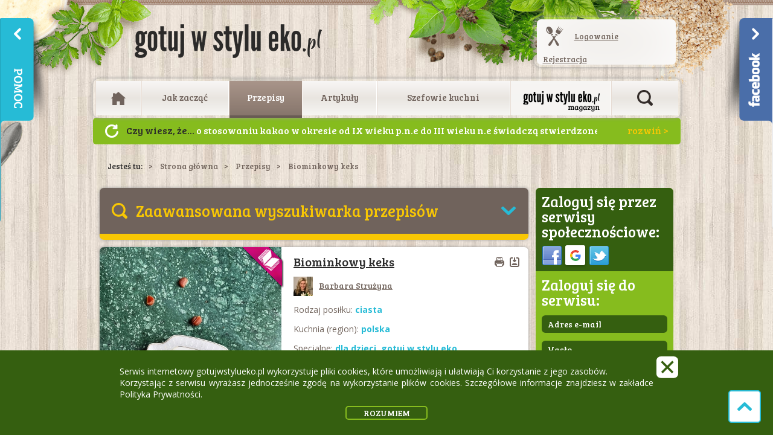

--- FILE ---
content_type: text/html; charset=UTF-8
request_url: https://gotujwstylueko.pl/przepisy/biominkowy-keks
body_size: 54025
content:
<!DOCTYPE html>
<!--[if lt IE 7]>      <html class="no-js lt-ie9 lt-ie8 lt-ie7"> <![endif]-->
<!--[if IE 7]>         <html class="no-js lt-ie9 lt-ie8"> <![endif]-->
<!--[if IE 8]>         <html class="no-js lt-ie9"> <![endif]-->
<!--[if gt IE 8]><!--> <html class="no-js"> <!--<![endif]-->
<head>
	<meta charset="utf-8">
	<meta http-equiv="X-UA-Compatible" content="IE=edge,chrome=1">
	<title>Biominkowy keks - Przepisy - Gotuj w stylu EKO</title>
	<meta name="description" content="Poznaj przepis na Biominkowy keks, przygotuj składniki: żelki  owocowe Biominki, mąka, masło , cukier kokosowy, cukier waniliowy, proszek do pieczenia, sól -, jaja, skórka z cytryny, danie z kuchni: polska, na specjalne okazje: dla dzieci, gotuj w stylu eko, 1 porcja do przygotowania w 75 minutzawiera alergeny: gluten,nabiał,jajka,cytrusy,pszenica,nabiał krowi">
	<meta name="keywords" content="gotowanie, ekologia, kuchnia ekologiczna, gotuj w stylu eko, styl eko, przepisy, bio, zdrowa żywność, zdrowe gotowanie, zdrowe potrawy, produkty ekologiczne, gotuj zdrowo, gwse ">
	<meta name="viewport" content="width=device-width">
	<meta name="google-signin-client_id" content="535990131609.apps.googleusercontent.com">
	<link rel="apple-touch-icon" sizes="57x57" href="/apple-icon-57x57.png">
	<link rel="apple-touch-icon" sizes="60x60" href="/apple-icon-60x60.png">
	<link rel="apple-touch-icon" sizes="72x72" href="/apple-icon-72x72.png">
	<link rel="apple-touch-icon" sizes="76x76" href="/apple-icon-76x76.png">
	<link rel="apple-touch-icon" sizes="114x114" href="/apple-icon-114x114.png">
	<link rel="apple-touch-icon" sizes="120x120" href="/apple-icon-120x120.png">
	<link rel="apple-touch-icon" sizes="144x144" href="/apple-icon-144x144.png">
	<link rel="apple-touch-icon" sizes="152x152" href="/apple-icon-152x152.png">
	<link rel="apple-touch-icon" sizes="180x180" href="/apple-icon-180x180.png">
	<link rel="icon" type="image/png" sizes="192x192"  href="/android-icon-192x192.png">
	<link rel="icon" type="image/png" sizes="32x32" href="/favicon-32x32.png">
	<link rel="icon" type="image/png" sizes="96x96" href="/favicon-96x96.png">
	<link rel="icon" type="image/png" sizes="16x16" href="/favicon-16x16.png">
	<link rel="manifest" href="/manifest.json">
	<meta name="msapplication-TileColor" content="#ffffff">
	<meta name="msapplication-TileImage" content="/ms-icon-144x144.png">
	<meta name="theme-color" content="#ffffff">
	<link rel="stylesheet" href="/css/styles.min.css?v=20190508">
	<link rel="stylesheet" media="print" href="/css/print.css">
	<!--[if lte IE 9]>
	<link rel="stylesheet" href="/css/IE9.css" />
	<![endif]-->
		<script src="https://apis.google.com/js/platform.js" async defer></script>
	<link rel="canonical" href="https://gotujwstylueko.plprzepisy/biominkowy-keks" />
			<meta property="og:image" content="https://gotujwstylueko.pl/cache/a-w1-1200x630/files/artykuly/IMG_1162m.jpg">
				<meta property="og:title" content="Biominkowy keks - Przepisy - Gotuj w stylu EKO">
				<meta property="og:description" content="Poznaj przepis na Biominkowy keks, przygotuj składniki: żelki  owocowe Biominki, mąka, masło , cukier kokosowy, cukier waniliowy, proszek do pieczenia, sól -, jaja, skórka z cytryny, danie z kuchni: polska, na specjalne okazje: dla dzieci, gotuj w stylu eko, 1 porcja do przygotowania w 75 minutzawiera alergeny: gluten,nabiał,jajka,cytrusy,pszenica,nabiał krowi">
		<meta name="google-site-verification" content="Q8oa-AlN3R4djIaOZIK0vUT9AOXuqamBJyC6542s2yE" />
	</head>
<body>
	<div id="fb-root"></div>
	<script>
		window.fbAsyncInit = function() {
			FB.init({
				appId      : '221981014621424',
				status     : true,
				cookie     : true,
				xfbml      : true,
				oauth      : true,
			});
			FB.Event.subscribe('auth.login', function(response) {
				window.location.reload();
			});
		};
		(function(d, s, id) {
			var js, fjs = d.getElementsByTagName(s)[0];
			if (d.getElementById(id)) return;
			js = d.createElement(s); js.id = id;
			js.src = "//connect.facebook.net/pl_PL/all.js#xfbml=1&appId=221981014621424";
			fjs.parentNode.insertBefore(js, fjs);
			}(document, 'script', 'facebook-jssdk'));
	</script>
	<div id="mmenu">
	  <ul>
				  <li class="home">
			<a href="/" title="Strona główna">
			  				<span class="ico-home"></span>
			  			</a>
					  </li>
				  <li class="recipes">
			<a href="/jak-zaczac/" title="Jak zacząć">
			  				Jak zacząć			  			</a>
						  <div class="submenu rounded link-white">
				<div class="col link-underline">
				  <h2>Czytaj:</h2>
				  <ul>
										  <li>
						<a href="/jak-zaczac/faq" title="FAQ">FAQ</a>
					  </li>
										  <li>
						<a href="/jak-zaczac/wprowadzenie" title="Wprowadzenie">Wprowadzenie</a>
					  </li>
										  <li>
						<a href="/jak-zaczac/nagrody" title="Nagrody">Nagrody</a>
					  </li>
										  <li>
						<a href="/jak-zaczac/uzytkownicy" title="Użytkownicy">Użytkownicy</a>
					  </li>
										  <li>
						<a href="/jak-zaczac/ranking" title="Ranking">Ranking</a>
					  </li>
									  </ul>
				</div>
							  </div>
					  </li>
				  <li class="recipes active">
			<a href="/przepisy/" title="Przepisy">
			  				Przepisy			  			</a>
						  <div class="submenu rounded link-white">
				<div class="col link-underline">
				  <h2>Czytaj:</h2>
				  <ul>
										  <li>
						<a href="/przepisy/najnowsze" title="Najnowsze">Najnowsze</a>
					  </li>
										  <li>
						<a href="/przepisy/najwyzej-ocenianie" title="Najwyżej oceniane">Najwyżej oceniane</a>
					  </li>
										  <li>
						<a href="/przepisy/na-szybko" title="Na szybko">Na szybko</a>
					  </li>
										  <li>
						<a href="/przepisy/wyroznione" title="Wyróżnione">Wyróżnione</a>
					  </li>
										  <li>
						<a href="/przepisy/zaawansowane-wyszukiwanie" title="Zaawansowane wyszukiwanie">Zaawansowane wyszukiwanie</a>
					  </li>
									  </ul>
				</div>
							  </div>
					  </li>
				  <li class="recipes">
			<a href="/artykuly/" title="Artykuły">
			  				Artykuły			  			</a>
						  <div class="submenu rounded link-white">
				<div class="col link-underline">
				  <h2>Czytaj:</h2>
				  <ul>
										  <li>
						<a href="/artykuly/kulinarne-abc" title="Kulinarne ABC">Kulinarne ABC</a>
					  </li>
										  <li>
						<a href="/artykuly/eko-produkty" title="Eko produkty">Eko produkty</a>
					  </li>
										  <li>
						<a href="/artykuly/podroze" title="Podróże">Podróże</a>
					  </li>
										  <li>
						<a href="/artykuly/eko-styl" title="Eko Styl">Eko Styl</a>
					  </li>
										  <li>
						<a href="/artykuly/eko-producenci" title="Eko Producenci">Eko Producenci</a>
					  </li>
										  <li>
						<a href="/artykuly/miary-i-wagi-1" title="Miary i wagi">Miary i wagi</a>
					  </li>
									  </ul>
				</div>
							  </div>
					  </li>
				  <li class="recipes">
			<a href="/szefowie-kuchni/" title="Szefowie kuchni">
			  				Szefowie kuchni			  			</a>
						  <div class="submenu rounded link-white">
				<div class="col link-underline">
				  <h2>Czytaj:</h2>
				  <ul>
										  <li>
						<a href="/szefowie-kuchni/nikita" title="Nikita">Nikita</a>
					  </li>
										  <li>
						<a href="/szefowie-kuchni/anita-zegadlo-od-a-do-z-ugotujesz" title="Anita Zegadło Od A do Z ugotujesz">Anita Zegadło Od A do Z ugotujesz</a>
					  </li>
										  <li>
						<a href="/szefowie-kuchni/barbara-struzyna" title="Barbara Strużyna">Barbara Strużyna</a>
					  </li>
									  </ul>
				</div>
							  </div>
					  </li>
				  <li class="recipes magazine">
			<a href="/aktualnosci/" title="Aktualności">
			  				Aktualności			  			</a>
						  <div class="submenu rounded link-white">
				<div class="col link-underline">
				  <h2>Czytaj:</h2>
				  <ul>
										  <li>
						<a href="/aktualnosci/magazyn-gotuj-w-stylu-eko.pl" title="Magazyn Gotuj w stylu eko.pl">Magazyn Gotuj w stylu eko.pl</a>
					  </li>
										  <li>
						<a href="/aktualnosci/prenumerata" title="Prenumerata">Prenumerata</a>
					  </li>
										  <li>
						<a href="/aktualnosci/gdzie-dostac-magazyn" title="Gdzie dostać magazyn?">Gdzie dostać magazyn?</a>
					  </li>
										  <li>
						<a href="/aktualnosci/konkursy" title="Konkursy!">Konkursy!</a>
					  </li>
									  </ul>
				</div>
							  </div>
					  </li>
				<li class="search">
			<form method="get" action="/wyniki-wyszukiwania" id="search">
				<input type="hidden" name="search" value="1">
				<input type="text" name="q" placeholder="Wpisz szukaną frazę..." value="">
				<button title="szukaj" class="button dark border upper">Szukaj</button>
			</form>
		</li>
	  </ul>
	</div>
	<div class="mmenu__container">
		<div class="bg-top"></div>
		<div class="bg-bottom"></div>
		<header class="container">
							<a href="/" title="Gotuj w stylu EKO" class="main-logo"></a>
						<section class="fb-like">
									<div class="fb-like" data-href="https://www.facebook.com/gotujwstylueko/" data-layout="button_count" data-action="like" data-show-faces="false" data-share="false"></div>
							</section>
			<a href="#mmenu" class="mobile-menu">
	<span></span>
</a>
			<section class="login-box not-logged rounded-frame link-dark link-underline link-hover-magenta">
		<div class="inner-grad rounded clearfix">
			<span class="ico ico-spoon-fork"></span>
			<a href="/logowanie/">Logowanie</a>
			<a href="/rejestracja/">Rejestracja</a>
		</div>
	</section>
		</header>
		<nav class="main-menu container rounded-frame">
			<div class="inner-grad rounded">
				<ul class="flat">
											<li class="home">
							<a href="/" title="Strona główna">
																	<span class="ico-home"></span>
															</a>
													</li>
											<li class="recipes">
							<a href="/jak-zaczac/" title="Jak zacząć">
																	Jak zacząć															</a>
															<div class="submenu rounded link-white">
									<div class="col link-underline">
										<h2>Czytaj:</h2>
										<ul>
																							<li>
													<a href="/jak-zaczac/faq" title="FAQ">FAQ</a>
												</li>
																							<li>
													<a href="/jak-zaczac/wprowadzenie" title="Wprowadzenie">Wprowadzenie</a>
												</li>
																							<li>
													<a href="/jak-zaczac/nagrody" title="Nagrody">Nagrody</a>
												</li>
																							<li>
													<a href="/jak-zaczac/uzytkownicy" title="Użytkownicy">Użytkownicy</a>
												</li>
																							<li>
													<a href="/jak-zaczac/ranking" title="Ranking">Ranking</a>
												</li>
																					</ul>
									</div>
																	</div>
													</li>
											<li class="recipes active">
							<a href="/przepisy/" title="Przepisy">
																	Przepisy															</a>
															<div class="submenu rounded link-white">
									<div class="col link-underline">
										<h2>Czytaj:</h2>
										<ul>
																							<li>
													<a href="/przepisy/najnowsze" title="Najnowsze">Najnowsze</a>
												</li>
																							<li>
													<a href="/przepisy/najwyzej-ocenianie" title="Najwyżej oceniane">Najwyżej oceniane</a>
												</li>
																							<li>
													<a href="/przepisy/na-szybko" title="Na szybko">Na szybko</a>
												</li>
																							<li>
													<a href="/przepisy/wyroznione" title="Wyróżnione">Wyróżnione</a>
												</li>
																							<li>
													<a href="/przepisy/zaawansowane-wyszukiwanie" title="Zaawansowane wyszukiwanie">Zaawansowane wyszukiwanie</a>
												</li>
																					</ul>
									</div>
																	</div>
													</li>
											<li class="recipes">
							<a href="/artykuly/" title="Artykuły">
																	Artykuły															</a>
															<div class="submenu rounded link-white">
									<div class="col link-underline">
										<h2>Czytaj:</h2>
										<ul>
																							<li>
													<a href="/artykuly/kulinarne-abc" title="Kulinarne ABC">Kulinarne ABC</a>
												</li>
																							<li>
													<a href="/artykuly/eko-produkty" title="Eko produkty">Eko produkty</a>
												</li>
																							<li>
													<a href="/artykuly/podroze" title="Podróże">Podróże</a>
												</li>
																							<li>
													<a href="/artykuly/eko-styl" title="Eko Styl">Eko Styl</a>
												</li>
																							<li>
													<a href="/artykuly/eko-producenci" title="Eko Producenci">Eko Producenci</a>
												</li>
																							<li>
													<a href="/artykuly/miary-i-wagi-1" title="Miary i wagi">Miary i wagi</a>
												</li>
																					</ul>
									</div>
																	</div>
													</li>
											<li class="recipes">
							<a href="/szefowie-kuchni/" title="Szefowie kuchni">
																	Szefowie kuchni															</a>
															<div class="submenu rounded link-white">
									<div class="col link-underline">
										<h2>Czytaj:</h2>
										<ul>
																							<li>
													<a href="/szefowie-kuchni/nikita" title="Nikita">Nikita</a>
												</li>
																							<li>
													<a href="/szefowie-kuchni/anita-zegadlo-od-a-do-z-ugotujesz" title="Anita Zegadło Od A do Z ugotujesz">Anita Zegadło Od A do Z ugotujesz</a>
												</li>
																							<li>
													<a href="/szefowie-kuchni/barbara-struzyna" title="Barbara Strużyna">Barbara Strużyna</a>
												</li>
																					</ul>
									</div>
																	</div>
													</li>
											<li class="recipes magazine">
							<a href="/aktualnosci/" title="Aktualności">
																	Aktualności															</a>
															<div class="submenu rounded link-white">
									<div class="col link-underline">
										<h2>Czytaj:</h2>
										<ul>
																							<li>
													<a href="/aktualnosci/magazyn-gotuj-w-stylu-eko.pl" title="Magazyn Gotuj w stylu eko.pl">Magazyn Gotuj w stylu eko.pl</a>
												</li>
																							<li>
													<a href="/aktualnosci/prenumerata" title="Prenumerata">Prenumerata</a>
												</li>
																							<li>
													<a href="/aktualnosci/gdzie-dostac-magazyn" title="Gdzie dostać magazyn?">Gdzie dostać magazyn?</a>
												</li>
																							<li>
													<a href="/aktualnosci/konkursy" title="Konkursy!">Konkursy!</a>
												</li>
																					</ul>
									</div>
																	</div>
													</li>
										<li class="search">
						<div class="there-no-is-spoon"><!-- search --></div>
						<a href="#" class="search-open" title="Otwórz wyszukiwarkę artykułów i przepisów">Otwórz wyszukiwarkę artykułów i przepisów</a>
						<form method="get" action="/wyniki-wyszukiwania" id="search">
							<input type="hidden" name="search" value="1">
							<input type="text" name="q" placeholder="Wpisz szukaną frazę..." value="">
							<button title="Szukaj artykuły i przepisy"></button>
							<a href="#" class="search-close" title="Zamknij wyszukiwarkę artykułów i przepisów">Zamknij wyszukiwarkę artykułów i przepisów</a>
						</form>
					</li>
				</ul>
			</div>
		</nav>
					<div class="container do-you-know dyk0">
				<a href="" class="ico-arrow-refresh-white" title="Następna wiadomość">Następny</a>
				<ul>
																	<li><strong>Czy wiesz, że...</strong> o stosowaniu kakao w okresie od IX wieku p.n.e do III wieku n.e świadczą stwierdzone pozostałości, występującej w kakao teobrominy, na ściankach glinianych naczyń codziennego użytku z tamtych lat

</li>
																	<li><strong>Czy wiesz, że...</strong> oprócz wszystkim nam znanej kukurydzy o ziarnach żółtych w sprzedaży znaleźć możemy również kukurydzę niebieską! Swój intensywny kolor zawdzięcza wysokiemu stężeniu antocyjanów. Ma słodki, orzechowy smak i doskonale sprawdza się jako zdrowa przekąska, np. w postaci popcornu czy chrupek.</li>
																	<li><strong>Czy wiesz, że...</strong> nazwa Ashwaghanda pochodzi z języka sanskryckiego i jest połączeniem słowa „ashwa” (oznacza konia) i „gandha” (oznacza zapach). Nazwa wzięła się stąd, że świeży korzeń rośliny ma nieprzyjemny zapach przypominający zapach konia.</li>
																	<li><strong>Czy wiesz, że...</strong> pietruszka to jedno z warzyw, które niwelują znużenie i wspomagają koncentrację, wprawia w dobry nastrój i łagodzi stres, dlatego powinny o niej pamiętać osoby, które pracują na wysokich obrotach, pod presją czasu</li>
																	<li><strong>Czy wiesz, że...</strong> młode liście rzodkiewki są jadalne i smaczne. Zawierają witaminę C, oczyszczają i wspomagają trawienie. Stanowią genialny dodatek do zup, koktajli, czy zapiekanek. Świetnie sprawdzą się jako farsz do wytrawnych babeczek czy baza do pesto. Mogą być też smacznym i atrakcyjnym zamiennikiem dla szpinaku czy jarmużu.</li>
																	<li><strong>Czy wiesz, że...</strong> dawniej ziarno kakaowe wykorzystywano jako środek płatniczy i wskazuje się, że była to pierwsza waluta, którą podrabiano poprzez wsypywanie grudek ziemi do łuski po usunięciu jądra z zarodkiem</li>
																	<li><strong>Czy wiesz, że...</strong> masa 1000 sztuk suchych nasion grochu siewnego łuskowego waha się od 120 do 350 gramów, a zdolność do kiełkowania zachowują przez 5-7 lat.</li>
																	<li><strong>Czy wiesz, że...</strong> w tradycji Majów, mężczyzna podczas zaręczyn był zobowiązany obdarować wybrankę ziarnami kakao.</li>
																	<li><strong>Czy wiesz, że...</strong> miłorząb japoński jak inne nagonasienne nie wydaje owoców,
jednak wytwarza nasiona przypominające śliwki. Są pokryte
mięsistą osnówką, której zapach przypomina woń
zjełczałego masła</li>
																	<li><strong>Czy wiesz, że...</strong> inne nazwy, pod którymi występuje roślina konjac to słoniowa bulwa, wężowa palma, diabli język, trupi kwiat czy lilia voodoo.</li>
																	<li><strong>Czy wiesz, że...</strong> w Polsce przeciętne roczne spożycie kawy kształtuje się na poziomie ok. 3 kg na osobę</li>
																	<li><strong>Czy wiesz, że...</strong> neutralizuje ostre zapachy, wystarczy przegryźć kilka listków, by odświeżyć oddech, np. po zjedzeniu czosnku, żucie listków poleca się również palaczom, ponieważ poprawia nieświeży oddech</li>
																	<li><strong>Czy wiesz, że...</strong> miłorząb japoński podobnie jak sosna czy świerk jest przedstawicielem
roślin nagonasiennych, jednak wyjątkowo nie wykształcił
on szpilek, a duże spłaszczone liście, które żółkną
i opadają na zimę</li>
																	<li><strong>Czy wiesz, że...</strong> okład z tartych jabłek likwiduje opuchlizny i wspomaga regenerację skóry po poparzeniach słonecznych. Zetrzyj jabłka, nałóż na twarz i pozostaw na około 20 minut, a po tym czasie umyj twarz. Stan skóry powinien poprawić się w krótkim czasie (okład nie nadaje się dla osób uczulonych na jabłko).</li>
																	<li><strong>Czy wiesz, że...</strong> konjac wykorzystywany jest również w sektorze kosmetycznym i wellness do produkcji gąbek. Służą one do złuszczania skóry twarzy, poprawy mikrokrążenia i nadania skórze blasku. Świetnie sprawdzają się również do demakijażu.</li>
																	<li><strong>Czy wiesz, że...</strong> z jednego drzewa uzyskuje się rocznie 0,5 – 2 kg ziarna, co daje około 350 kg z jednego hektara, a przy bardzo dobrych warunkach 1-1,5 t surowego ziarna w roku

</li>
																	<li><strong>Czy wiesz, że...</strong> największe, ekologiczne plantacje kawy znajdują się w Brazylii, Kolumbii, Peru, Meksyku (ok. 60% powierzchni upraw światowych) oraz w Afryce (ok. 30% powierzchni - głównie w Etiopii)</li>
																	<li><strong>Czy wiesz, że...</strong> natka pietruszki neutralizuje ostre zapachy, wystarczy przegryźć kilka listków, by odświeżyć oddech, np. po zjedzeniu czosnku, żucie listków poleca się również palaczom, ponieważ poprawia nieświeży oddech</li>
																	<li><strong>Czy wiesz, że...</strong> olejek eteryczny z ziela czystka lub wywar z czystka wykazują działanie odstraszające owady, w tym kleszcze. Polecany jest szczególnie osobom, które często spędzają czas w lasach i na łąkach.</li>
																	<li><strong>Czy wiesz, że...</strong> kiedy masz zły humor, sięgnij po banana. Naukowcy twierdzą, że banany poprawiają humor i dowodzą, że jest to związane z wysoką zawartością tryptofanu – bardzo ważnego aminokwasu. Tryptofan ulega przemianie w serotoninę, neuroprzekaźnik zwany „hormonem szczęścia”, który odpowiada za pozytywne emocje, takie jak radość. </li>
																	<li><strong>Czy wiesz, że...</strong> młode drzewa kakaowe potrzebują dużo cienia, dlatego sadzi się je między rzędami wyższych drzew, np. palm kokosowych i bananowych, które chronią przed intensywnym działaniem promieni słonecznych</li>
																	<li><strong>Czy wiesz, że...</strong> natka jest niskokaloryczna, 1 pęczek dostarcza 25 kcal</li>
																	<li><strong>Czy wiesz, że...</strong> acai rosną na palmach, zebrane w grona. Mają ogromną pestkę, która stanowi ok. 90% owocu, dlatego zazwyczaj w sklepie znajdziemy sam sproszkowany miąższ lub w postaci soku w butelce.</li>
																	<li><strong>Czy wiesz, że...</strong> makaron konjac (shirataki) ze względu na swój wygląd często nazywany bywa także białym wodospadem.</li>
																	<li><strong>Czy wiesz, że...</strong> intensywny, owocowy zapach przy ogonku mango świadczy, że owoc jest dojrzały. „Afrykańskie mango” znane jako środek na odchudzanie to nie mango! Nazwa wzięła się stąd, że roślina Irvingia gabonensis pochodzi z Afryki, a jej owoce wyglądem przypominają mango. Na świecie jest blisko 1000 odmian mango.</li>
																	<li><strong>Czy wiesz, że...</strong> kakao wykorzystywano głównie do sporządzania gorzkiego napoju xocolatl (ziarna poddane fermentacji i prażeniu mieszano z wodą, miodem, mączką kukurydzianą oraz chilli)</li>
																	<li><strong>Czy wiesz, że...</strong> kwiaty szczypiorku są jadalne! Mają cebulowo-czosnkowy smak i mogą pełnić funkcję dekoracyjną w sałatkach, kanapkach, makaronach, jajecznicy, pastach twarogowych, sosach, dipach czy daniach mięsnych.</li>
																	<li><strong>Czy wiesz, że...</strong> w dobie walki z zalewającym nas plastikiem powstają wielorazowe naczynia ze skrobi kukurydzianej takie jak kubki, talerzyki, miseczki, pojemniki na lunch, a także sztućce i słomki. Mimo tego, że wyglądają jak plastikowe, rozkładają się w glebie lub kompoście od 1 roku do 3 lat! Plastik do pełnego rozłożenia potrzebuje aż 450 lat i zmienia się w drobne cząsteczki plastyku! Poza tym naczynia z kukurydzy są bezpieczne, wolne od BPA, ftalanów czy PCV.</li>
																	<li><strong>Czy wiesz, że...</strong> według japońskich wierzeń miłorząb japoński miał chronić przed pożarami. Legenda się ziściła w 1923 roku - po silnym trzęsieniu ziemi spłonęło prawie całe Tokio. Jako jeden z nielicznych budynków przetrwała świątynia - osłonięta wielkim miłorzębem, a ludzie w niej ukryci ocaleli</li>
																	<li><strong>Czy wiesz, że...</strong> po spożyciu szparagów u średnio 40-50% osób pojawia się nieprzyjemny zapach moczu. Zjawisko to spowodowane jest związkami siarki występującymi naturalnie w szparagach. Co ciekawe, jedynie 10% nadwrażliwych węchowo osób jest w stanie poczuć tą nieprzyjemną woń.</li>
																	<li><strong>Czy wiesz, że...</strong> jedna z wiodących na rynku firm herbacianych sprzedaje 200 milionów torebek herbaty ekspresowej tygodniowo. Papier użyty do ich produkcji mógłby pokryć 128 boisk piłkarskich. Na całym świecie zużywa się obecnie ponad 220 miliardów sztuk dwukomorowych torebek herbaty rocznie.</li>
																	<li><strong>Czy wiesz, że...</strong> szparagi można jeść także na surowo, należy jedynie usunąć zdrewniałe końce ich łodyg.</li>
																	<li><strong>Czy wiesz, że...</strong> wszystkie jabłka ciemnieją po przekrojeniu, ale tempo tego procesu różni się w zależności od odmiany. Aby zapobiec reakcjom enzymatycznego brązowienia, skrop owoc sokiem z cytryny albo posyp cukrem.</li>
																	<li><strong>Czy wiesz, że...</strong> im większy i cięższy grejpfrut żółty, tym jest bardziej soczysty. Ponadto powinien mieć spłaszczone końce, ponieważ grejpfruty z końcami wydłużonymi mają zazwyczaj grubą skórę i mało soku. Końcówki nie powinny być miękkie ani zazielenione. Grejpfruty możesz przechowywać  nawet do dwóch tygodni w temperaturze pokojowej. Gdy chcesz przechować je dłużej umieść w najcieplejszym miejscu lodówki. Jeśli przeszkadza ci gorzki smak grejpfruta spróbuj zjeść go z cynamonem.</li>
																	<li><strong>Czy wiesz, że...</strong> natka pietruszki jest moczopędna – pomaga w walce z obrzękami</li>
																	<li><strong>Czy wiesz, że...</strong> szacuje się, że rocznie spożywa się ponad 8 milionów ton kawy, natomiast w ciągu dnia wypija się 2 miliardy filiżanek tego naparu na całym świecie</li>
																	<li><strong>Czy wiesz, że...</strong> nie należy mylić fasolki szparagowej ze szparagami. To dwie, zupełnie inne rośliny, należące do odmiennych rodzin. Niedojrzałe strąki fasolki szparagowej można spożywać na surowo, podobnie jak szparagi i stąd pochodzi jej nazwa.</li>
																	<li><strong>Czy wiesz, że...</strong> aby dłużej cieszyć się świeżością rzodkiewek należy przechowywać
je w naczyniu wypełnionym wodą tak, aby niewielka
część korzeni rzodkiewki była w niej zanurzona. Innym
sposobem na przedłużenie świeżości jest odcięcie liści
i umieszczenie rzodkiewek na wilgotnej ściereczce w szczelnie
zamkniętym pojemniku</li>
																	<li><strong>Czy wiesz, że...</strong> ze względu na możliwe skażenie azotanami oraz kumulację metali ciężkich, rzodkiewkę najlepiej kupować w sklepach z żywnością ekologiczną.</li>
																	<li><strong>Czy wiesz, że...</strong> 1 pęczek natki zaspokoi dzienne zapotrzebowanie na witaminę C</li>
																	<li><strong>Czy wiesz, że...</strong> szparagi zawierają dużo puryn, które mogą powodować gromadzenie się kwasu moczowego w organizmie. Nie powinny ich spożywać osoby cierpiące na dnę moczanową i kamienie nerkowe.</li>
																	<li><strong>Czy wiesz, że...</strong> banany są radioaktywne, ale spokojnie... nie należy się jednak tym przejmować, ponieważ żeby uzyskać jakiekolwiek minimalne efekty choroby popromiennej, trzeba byłoby zjeść około 5 mln bananów naraz. To zjawisko tzw. naturalnej promieniotwórczości, za którą odpowiada jeden z izotopów potasu, nie wpływa w żaden sposób negatywnie na nasze zdrowie. Oprócz bananów podobne właściwości wykazują również orzechy brazylijskie, awokado, czerwona fasola, marchew.</li>
																	<li><strong>Czy wiesz, że...</strong> szczupłą sylwetkę będziesz zawdzięczać jabłku zjedzonemu na 30 minut przed posiłkiem. Jabłko to również świetna przekąska, gdy jesteś w ruchu.</li>
																	<li><strong>Czy wiesz, że...</strong> natka pietruszki jest solidnym filarem kuchni francuskiej, zawiera się w tzw. „bouquet-garni” razem z liściem laurowym i tymiankiem</li>
																	<li><strong>Czy wiesz, że...</strong> picie naparów z czystka może hamować postęp boreliozy i namnażanie się bakterii odpowiedzialnych za tę chorobę.</li>
																	<li><strong>Czy wiesz, że...</strong> herbatkę z czystka mogą pić dzieci już od trzeciego miesiąca życia. Wzmacnia odporność i nie powoduje skutków ubocznych. Można ja wprowadzić jako drugą lub trzecią herbatkę w diecie dziecka.</li>
																	<li><strong>Czy wiesz, że...</strong> w Chinach nasiona miłorzębu japońskiego są uważane za przysmak, a z osnówki wytwarza się mydło</li>
																	<li><strong>Czy wiesz, że...</strong> nasiona szczypiorku przechowywane w temperaturze -20 st. C mogą kiełkować nawet po 6 latach.</li>
									</ul>
			</div>
				<!-- breadcrumbs -->
<nav class="breadcrumbs container link-dark">
	<span>Jesteś tu:</span><a href="/">Strona główna</a><a href="/przepisy/">Przepisy</a><span>Biominkowy keks</span></nav><div class="main-container container clearfix">
	<div class="col-main">
		<div class="filter filter-home-page filter-search-page soft-border">
	<div class="box rounded-top">
		<a href="#"  data-active="Zaawansowana wyszukiwarka przepisów" data-deactive="Kliknij aby zwinąć wyszukiwarkę">Zaawansowana wyszukiwarka przepisów</a>
	</div>
	<form action="/przepisy/filtrowane" method="post" id="form-search-recipes">
		<fieldset class="pad-medium">
			<div>
				<label class="l-200">Potrawa (lub składnik):</label>
				<div class="search">
					<input type="text" name="name" value="" placeholder="">
					<span></span>
				</div>
			</div>
			<div>
				<label class="l-200">Rodzaj posiłku:</label>
				<div>
					<select name="category">
						<option value="0">- wszystko -</option>
													<option value="10" data-name="ciasta">ciasta (2804)</option>
													<option value="5" data-name="danie-glowne">danie główne (4308)</option>
													<option value="11" data-name="desery">desery (4194)</option>
													<option value="16" data-name="jednogarnkowe">jednogarnkowe (944)</option>
													<option value="18" data-name="lunchbox">lunchbox (1301)</option>
													<option value="14" data-name="napoje">napoje (1662)</option>
													<option value="12" data-name="pieczywo">pieczywo (513)</option>
													<option value="17" data-name="przetwory">przetwory (604)</option>
													<option value="13" data-name="przystawki-i-przekaski">przystawki i przekąski (3105)</option>
													<option value="7" data-name="salatki">sałatki (1985)</option>
													<option value="8" data-name="sosy">sosy (318)</option>
													<option value="1" data-name="sniadanie">śniadanie (2707)</option>
													<option value="9" data-name="z-grilla">z grilla (115)</option>
													<option value="15" data-name="zapiekanki">zapiekanki (419)</option>
													<option value="4" data-name="zupa">zupa (1170)</option>
											</select>
				</div>
			</div>
			<div>
				<label class="l-200">Wyklucz składniki:</label>
				<div>
					<div class="dropdown-group">
						<div id="dropdown-open">
							- wybierz -							<span class="ui-selectmenu-icon"></span>
						</div>
						<div class="dropdown">
															<div class="form-group">
									<input type="checkbox" id="miody" name="alergens[]" value="26">
									<label for="miody">miody</label>
								</div>
															<div class="form-group">
									<input type="checkbox" id="nabial-kozi-owczy" name="alergens[]" value="25">
									<label for="nabial-kozi-owczy">nabiał kozi, owczy</label>
								</div>
															<div class="form-group">
									<input type="checkbox" id="gluten" name="alergens[]" value="6">
									<label for="gluten">gluten</label>
								</div>
															<div class="form-group">
									<input type="checkbox" id="nabial" name="alergens[]" value="7">
									<label for="nabial">nabiał</label>
								</div>
															<div class="form-group">
									<input type="checkbox" id="jajka" name="alergens[]" value="9">
									<label for="jajka">jajka</label>
								</div>
															<div class="form-group">
									<input type="checkbox" id="mieso" name="alergens[]" value="12">
									<label for="mieso">mięso</label>
								</div>
															<div class="form-group">
									<input type="checkbox" id="orzechy-wszystkie" name="alergens[]" value="10">
									<label for="orzechy-wszystkie">orzechy wszystkie</label>
								</div>
															<div class="form-group">
									<input type="checkbox" id="soja" name="alergens[]" value="18">
									<label for="soja">soja</label>
								</div>
															<div class="form-group">
									<input type="checkbox" id="straczkowe" name="alergens[]" value="19">
									<label for="straczkowe">strączkowe</label>
								</div>
															<div class="form-group">
									<input type="checkbox" id="sezam" name="alergens[]" value="20">
									<label for="sezam">sezam</label>
								</div>
															<div class="form-group">
									<input type="checkbox" id="drozdze" name="alergens[]" value="16">
									<label for="drozdze">drożdże</label>
								</div>
															<div class="form-group">
									<input type="checkbox" id="grzyby" name="alergens[]" value="15">
									<label for="grzyby">grzyby</label>
								</div>
															<div class="form-group">
									<input type="checkbox" id="kakao" name="alergens[]" value="17">
									<label for="kakao">kakao</label>
								</div>
															<div class="form-group">
									<input type="checkbox" id="cytrusy" name="alergens[]" value="21">
									<label for="cytrusy">cytrusy</label>
								</div>
															<div class="form-group">
									<input type="checkbox" id="orzeszki-ziemne" name="alergens[]" value="11">
									<label for="orzeszki-ziemne">orzeszki ziemne</label>
								</div>
															<div class="form-group">
									<input type="checkbox" id="pszenica" name="alergens[]" value="1">
									<label for="pszenica">pszenica</label>
								</div>
															<div class="form-group">
									<input type="checkbox" id="owies" name="alergens[]" value="5">
									<label for="owies">owies</label>
								</div>
															<div class="form-group">
									<input type="checkbox" id="jeczmien" name="alergens[]" value="4">
									<label for="jeczmien">jęczmień</label>
								</div>
															<div class="form-group">
									<input type="checkbox" id="orkisz" name="alergens[]" value="3">
									<label for="orkisz">orkisz</label>
								</div>
															<div class="form-group">
									<input type="checkbox" id="zyto" name="alergens[]" value="2">
									<label for="zyto">żyto</label>
								</div>
															<div class="form-group">
									<input type="checkbox" id="drob" name="alergens[]" value="13">
									<label for="drob">drób</label>
								</div>
															<div class="form-group">
									<input type="checkbox" id="wieprzowina" name="alergens[]" value="14">
									<label for="wieprzowina">wieprzowina</label>
								</div>
															<div class="form-group">
									<input type="checkbox" id="wolowina" name="alergens[]" value="22">
									<label for="wolowina">wołowina</label>
								</div>
															<div class="form-group">
									<input type="checkbox" id="nabial-krowi" name="alergens[]" value="8">
									<label for="nabial-krowi">nabiał krowi</label>
								</div>
															<div class="form-group">
									<input type="checkbox" id="ryba-i-owoce-morza" name="alergens[]" value="23">
									<label for="ryba-i-owoce-morza">ryba i owoce morza</label>
								</div>
													</div>
					</div>
				</div>
			</div>
			<div>
				<label class="l-200">Kuchnia (region):</label>
				<div>
					<select name="cuisine">
						<option value="0">- wszystkie -</option>
													<option value="17" data-name="afrykanska">afrykańska (20)</option>
													<option value="16" data-name="amerykanska">amerykańska (172)</option>
													<option value="1" data-name="arabska">arabska (59)</option>
													<option value="2" data-name="balkanska">bałkańska (32)</option>
													<option value="3" data-name="chinska">chińska (124)</option>
													<option value="18" data-name="czeska">czeska (38)</option>
													<option value="4" data-name="francuska">francuska (124)</option>
													<option value="5" data-name="grecka">grecka (52)</option>
													<option value="14" data-name="gruzinska">gruzińska (9)</option>
													<option value="6" data-name="hiszpanska">hiszpańska (33)</option>
													<option value="20" data-name="holenderska">holenderska (11)</option>
													<option value="13" data-name="indyjska-hinduska">indyjska -  hinduska (153)</option>
													<option value="15" data-name="japonska">japońska (58)</option>
													<option value="19" data-name="kresowa">kresowa (154)</option>
													<option value="7" data-name="meksykanska">meksykańska (60)</option>
													<option value="12" data-name="miedzynarodowa">międzynarodowa (4197)</option>
													<option value="8" data-name="niemiecka">niemiecka (85)</option>
													<option value="9" data-name="polska">polska (9692)</option>
													<option value="11" data-name="srodziemnomorska">śródziemnomorska (253)</option>
													<option value="21" data-name="tajska">tajska (116)</option>
													<option value="22" data-name="wegierska">węgierska (36)</option>
													<option value="10" data-name="wloska">włoska (486)</option>
											</select>
				</div>
			</div>
			<div>
				<label class="l-200">Specjalne:</label>
				<div>
					<select name="occasion">
						<option value="0">- wszystkie -</option>
																					<option value="51" data-name="konkurs-rozgrzewajacy-przepis-z-alce-nero-">Konkurs - „ROZGRZEWAJĄCY PRZEPIS Z ALCE NERO”  (33)</option>
																																																																																																																																																																																																																		<option value="32" data-name="domowe-np:-lody-majonez">Domowe (np: lody, majonez) (668)</option>
																																																																																																																																																																																																					<option value="15" data-name="dla-dzieci">dla dzieci (4386)</option>
																																									<option value="16" data-name="na-zime-rozgrzewajace">na zimę (rozgrzewające) (1343)</option>
																																									<option value="18" data-name="sylwester">Sylwester (1310)</option>
																												<option value="19" data-name="wielkanoc">Wielkanoc (1163)</option>
																												<option value="17" data-name="wigilia">Wigilia (997)</option>
																		</select>
				</div>
			</div>
			<div>
				<label class="l-200">Użyte składniki:</label>
				<div>
					<select name="type">
						<option value="0">- dowolne -</option>
													<option value="15" data-name="weganskie">wegańskie (2522)</option>
													<option value="9" data-name="bezglutenowe">bezglutenowe (6995)</option>
													<option value="2" data-name="ryby-i-owoce-morza">ryby i owoce morza (794)</option>
													<option value="4" data-name="wegetarianskie">wegetariańskie (10207)</option>
											</select>
				</div>
			</div>
						<div>
				<label class="l-200">Autor:</label>
				<div>
					<select name="author">
						<option value="">- wszystkie -</option>
													<option value="-olla-" data-name="-olla-">_Olla_ (242)</option>
													<option value="-roza-" data-name="-roza-">_Róża_ (36)</option>
													<option value="@zdrowoprzezlife" data-name="@zdrowoprzezlife">@zdrowoprzezlife (10)</option>
													<option value="25san08" data-name="25san08">25san08 (3)</option>
													<option value="9anetka9" data-name="9anetka9">9anetka9 (13)</option>
													<option value="a.brava" data-name="a.brava">A.Brava (6)</option>
													<option value="adakosm" data-name="adakosm">AdaKosm (1)</option>
													<option value="adriana" data-name="adriana">Adriana (4)</option>
													<option value="aga-suryl-" data-name="aga-suryl-">Aga SuRyl  (1)</option>
													<option value="aga1615" data-name="aga1615">aga1615 (1)</option>
													<option value="agioos" data-name="agioos">agioos (3)</option>
													<option value="agnes1992" data-name="agnes1992">Agnes1992 (1)</option>
													<option value="agnieszka-" data-name="agnieszka-">Agnieszka  (11)</option>
													<option value="agnieszka-nitsu-aktywnezywienie" data-name="agnieszka-nitsu-aktywnezywienie">Agnieszka Nitsu AktywneZywienie (53)</option>
													<option value="agnieszka-struzyna" data-name="agnieszka-struzyna">Agnieszka Strużyna (48)</option>
													<option value="aguchaka" data-name="aguchaka">aguchaka (38)</option>
													<option value="alce-nero" data-name="alce-nero">Alce Nero (9)</option>
													<option value="aldonka" data-name="aldonka">Aldonka (1)</option>
													<option value="aleksandra-k" data-name="aleksandra-k">Aleksandra K. (2)</option>
													<option value="alexandra" data-name="alexandra">Alexandra (1)</option>
													<option value="alexgirl" data-name="alexgirl">alexgirl (1)</option>
													<option value="aliciative" data-name="aliciative">aliciative (1)</option>
													<option value="alicja" data-name="alicja">Alicja (12)</option>
													<option value="allos" data-name="allos">Allos (3)</option>
													<option value="amaizin" data-name="amaizin">Amaizin (9)</option>
													<option value="amarello" data-name="amarello">Amarello (40)</option>
													<option value="amelia-asztemborska-" data-name="amelia-asztemborska-">Amelia Asztemborska  (7)</option>
													<option value="amylon" data-name="amylon">Amylon (2)</option>
													<option value="andriu-andrzej" data-name="andriu-andrzej">Andriu Andrzej (2)</option>
													<option value="andzia" data-name="andzia">Andzia (3)</option>
													<option value="aneta-sobieraj" data-name="aneta-sobieraj">Aneta Sobieraj (23)</option>
													<option value="aneta1" data-name="aneta1">Aneta1 (2)</option>
													<option value="aneta76" data-name="aneta76">Aneta76 (3)</option>
													<option value="anetah" data-name="anetah">AnetaH (2)</option>
													<option value="angelusia" data-name="angelusia">angelusia (3)</option>
													<option value="ania123" data-name="ania123">ania123 (11)</option>
													<option value="aniap183" data-name="aniap183">aniap183 (1)</option>
													<option value="anime5" data-name="anime5">Anime5 (2)</option>
													<option value="anita-zegadlo" data-name="anita-zegadlo">Anita Zegadło (1)</option>
													<option value="anita-zegadlo-od-a-do-z-ugotujesz" data-name="anita-zegadlo-od-a-do-z-ugotujesz">Anita Zegadło Od A do Z ugotujesz (830)</option>
													<option value="anitka" data-name="anitka">Anitka (1)</option>
													<option value="ankaakna" data-name="ankaakna">ankaakna (3)</option>
													<option value="anna-anna" data-name="anna-anna">anna anna (1)</option>
													<option value="anna-gierula" data-name="anna-gierula">Anna Gierula (1)</option>
													<option value="anna-szczesniak" data-name="anna-szczesniak">Anna Szcześniak (9)</option>
													<option value="annaeko" data-name="annaeko">annaeko (118)</option>
													<option value="annakruszyna" data-name="annakruszyna">AnnaKruszyna (1)</option>
													<option value="annapi" data-name="annapi">AnnaPi (8)</option>
													<option value="annika" data-name="annika">annika (13)</option>
													<option value="aries19" data-name="aries19">aries19 (1)</option>
													<option value="asika100" data-name="asika100">asika100 (6)</option>
													<option value="awesomelife.pl" data-name="awesomelife.pl">awesomelife.pl (1)</option>
													<option value="awokadola" data-name="awokadola">Awokadola (32)</option>
													<option value="badylarka" data-name="badylarka">Badylarka (11)</option>
													<option value="baranek" data-name="baranek">Baranek (1)</option>
													<option value="barara" data-name="barara">barara (1)</option>
													<option value="barbara-kawa-" data-name="barbara-kawa-">Barbara Kawa  (5)</option>
													<option value="barbara-mulik" data-name="barbara-mulik">Barbara Mulik (49)</option>
													<option value="barbara-struzyna" data-name="barbara-struzyna">Barbara Strużyna (513)</option>
													<option value="barbaraa" data-name="barbaraa">Barbaraa (2)</option>
													<option value="beata-ogrodowczyk" data-name="beata-ogrodowczyk">Beata Ogrodowczyk (1)</option>
													<option value="beata28" data-name="beata28">beata28 (1)</option>
													<option value="beatacygi" data-name="beatacygi">BeataCygi (17)</option>
													<option value="beatkaa" data-name="beatkaa">Beatkaa (2)</option>
													<option value="bercia601" data-name="bercia601">bercia601 (2)</option>
													<option value="bernadeta1984" data-name="bernadeta1984">Bernadeta1984 (1)</option>
													<option value="beti-21" data-name="beti-21">Beti 21 (1)</option>
													<option value="bio-plan" data-name="bio-plan�te">BIO PLANÈTE (43)</option>
													<option value="bioart" data-name="bioart">bioart (8)</option>
													<option value="biogol" data-name="biogol">biogol (15)</option>
													<option value="biovegan" data-name="biovegan">Biovegan (1)</option>
													<option value="bobobi" data-name="bobobi">BoBoBi (1)</option>
													<option value="bogusia-82" data-name="bogusia-82">bogusia 82 (1)</option>
													<option value="bozena-o" data-name="bozena-o">Bożena O. (1)</option>
													<option value="bozena1960" data-name="bozena1960">Bożena1960 (526)</option>
													<option value="bronka007" data-name="bronka007">Bronka007 (7)</option>
													<option value="chillibite.pl" data-name="chillibite.pl">ChilliBite.pl (2)</option>
													<option value="cocomi" data-name="cocomi">COCOMI (4)</option>
													<option value="cooktobi.pl" data-name="cooktobi.pl">CookTobi.pl (8)</option>
													<option value="corngold" data-name="corngold">corngold (1)</option>
													<option value="cotakpachnie" data-name="cotakpachnie">Cotakpachnie? (23)</option>
													<option value="cypis79" data-name="cypis79">cypis79 (1)</option>
													<option value="d.kublik" data-name="d.kublik">d.kublik (2)</option>
													<option value="dagooshya" data-name="dagooshya">Dagooshya (81)</option>
													<option value="damian" data-name="damian">damian (2)</option>
													<option value="damian-h" data-name="damian-h">Damian H (1)</option>
													<option value="dawidk" data-name="dawidk">DawidK (1)</option>
													<option value="definicjasmaku" data-name="definicjasmaku">definicjasmaku (35)</option>
													<option value="dejw88" data-name="dejw88">Dejw88 (11)</option>
													<option value="diana-st" data-name="diana-st">Diana St (16)</option>
													<option value="dishdogz" data-name="dishdogz">dishdogz (6)</option>
													<option value="dkrzew" data-name="dkrzew">dkrzew (20)</option>
													<option value="dominika-lasota-jescbyzycwzdrowiu" data-name="dominika-lasota-jescbyzycwzdrowiu">Dominika Lasota (Jescbyzycwzdrowiu) (134)</option>
													<option value="dominika-olivia" data-name="dominika-olivia">Dominika Olivia (16)</option>
													<option value="dominika-wakiec" data-name="dominika-wakiec">Dominika Wakieć (4)</option>
													<option value="doprawionefantazja" data-name="doprawionefantazja">doprawionefantazja (5)</option>
													<option value="dorka25" data-name="dorka25">dorka25 (1)</option>
													<option value="dorota-duszak" data-name="dorota-duszak">Dorota Duszak (74)</option>
													<option value="dorota-kida" data-name="dorota-kida">Dorota Kida (5)</option>
													<option value="dorota-owczarek" data-name="dorota-owczarek">Dorota Owczarek (1)</option>
													<option value="dorota-paluchowska" data-name="dorota-paluchowska">Dorota Paluchowska (1)</option>
													<option value="dorota-rozbicka" data-name="dorota-rozbicka">Dorota Rozbicka (301)</option>
													<option value="dorota-wozniak-twins-pot" data-name="dorota-wozniak-twins-pot">Dorota Woźniak - Twins Pot (97)</option>
													<option value="dorotar" data-name="dorotar">dorotaR (460)</option>
													<option value="edyta-knapik" data-name="edyta-knapik">Edyta Knapik (9)</option>
													<option value="edytak-" data-name="edytak-">Edytak  (7)</option>
													<option value="eko-przewodnik" data-name="eko-przewodnik">EKO przewodnik (26)</option>
													<option value="ekolubek" data-name="ekolubek">ekolubek (2)</option>
													<option value="ekoprodukt" data-name="ekoprodukt">Ekoprodukt (4)</option>
													<option value="eksperymentalnie-com" data-name="eksperymentalnie-com">Eksperymentalnie_com (9)</option>
													<option value="elapolo" data-name="elapolo">elapolo (34)</option>
													<option value="elciaa" data-name="elciaa">Elciaa (3)</option>
													<option value="elinka" data-name="elinka">Elinka (20)</option>
													<option value="elwira652" data-name="elwira652">elwira652 (1)</option>
													<option value="emilia-zebrowska-1" data-name="emilia-zebrowska">Emilia Żebrowska (1)</option>
													<option value="emiliazeb" data-name="emiliazeb">Emiliazeb (1)</option>
													<option value="ewaeu" data-name="ewaeu">ewaeu. (57)</option>
													<option value="ewsliwk2" data-name="ewsliwk2">ewsliwk2 (2)</option>
													<option value="eylul29" data-name="eylul29">Eylul29 (1)</option>
													<option value="fabijanscy" data-name="fabijanscy">Fabijańscy (39)</option>
													<option value="family" data-name="family">FAMILY (213)</option>
													<option value="fioletoweaparaty" data-name="fioletoweaparaty">FioletoweAparaty (13)</option>
													<option value="fiolka13" data-name="fiolka13">Fiolka13 (24)</option>
													<option value="fit-runner" data-name="fit-runner">fit_runner (18)</option>
													<option value="foodcooklove.pl" data-name="foodcooklove.pl">foodcooklove.pl (1)</option>
													<option value="foodlabstudio" data-name="foodlabstudio">FoodLabStudio (2)</option>
													<option value="foodmania" data-name="foodmania">foodmania (535)</option>
													<option value="gabriela-malgorzata-" data-name="gabriela-malgorzata-">Gabriela Małgorzata  (2)</option>
													<option value="gabrysia" data-name="gabrysia">Gabrysia (1)</option>
													<option value="gacek1000" data-name="gacek1000">gacek1000 (18)</option>
													<option value="garysiak" data-name="garysiak">garysiak (4)</option>
													<option value="glamlady88" data-name="glamlady88">glamlady88 (1)</option>
													<option value="gosia56" data-name="gosia56">gosia56 (143)</option>
													<option value="gotowaniepatki" data-name="gotowaniepatki">gotowaniepatki (105)</option>
													<option value="gotujwstylueko.pl" data-name="gotujwstylueko.pl">gotujwstylueko.pl (212)</option>
													<option value="grabaj" data-name="grabaj">GrabaJ (1)</option>
													<option value="grazyna-p" data-name="grazyna-p">Grażyna P. (1)</option>
													<option value="grochowska-nutritherapy" data-name="grochowska-nutritherapy">Grochowska Nutritherapy (4)</option>
													<option value="h-a-b-i-b-i-☺" data-name="h-a-b-i-b-i-☺">H A B I B I  ☺ (208)</option>
													<option value="hanna-markowska-" data-name="hanna-markowska-">Hanna Markowska  (1)</option>
													<option value="healthy-dreams" data-name="healthy-dreams">healthy-dreams (309)</option>
													<option value="helixpomatia" data-name="helixpomatia">helixpomatia (1)</option>
													<option value="helpa-czarymamy" data-name="helpa-czarymamy">HELPA CzaryMamy (3)</option>
													<option value="herbis" data-name="herbis">Herbis (13)</option>
													<option value="hrycanka" data-name="hrycanka">hrycanka (1)</option>
													<option value="igaiga" data-name="igaiga">IgaIga (1)</option>
													<option value="ika-1961" data-name="ika-1961">Ika 1961 (18)</option>
													<option value="ineczka" data-name="ineczka">Ineczka (10)</option>
													<option value="ivi111" data-name="ivi111">Ivi111 (7)</option>
													<option value="iwona-kuczer" data-name="iwona-kuczer">Iwona Kuczer (269)</option>
													<option value="iwona-zuczek-" data-name="iwona-zuczek-">Iwona Żuczek  (11)</option>
													<option value="iwona-" data-name="iwona-">Iwona_ (1)</option>
													<option value="iwonaj" data-name="iwonaj">IwonaJ (1)</option>
													<option value="iwonao" data-name="iwonao">IwonaO. (2)</option>
													<option value="iza-godlewska-" data-name="iza-godlewska-">Iza Godlewska  (4)</option>
													<option value="izabel22289" data-name="izabel22289">Izabel22289 (3)</option>
													<option value="izabell" data-name="izabell">Izabell (1)</option>
													<option value="izabella-damian" data-name="izabella-damian">Izabella Damian (1)</option>
													<option value="jadowita" data-name="jadowita">Jadowita (42)</option>
													<option value="jescbyzycwzdrowiu" data-name="jescbyzycwzdrowiu">Jescbyzycwzdrowiu (3)</option>
													<option value="joanna17" data-name="joanna17">Joanna17 (6)</option>
													<option value="jokan-eco" data-name="jokan-eco">Jokan_eco (1)</option>
													<option value="jolanta-jamro-" data-name="jolanta-jamro-">Jolanta Jamro  (1)</option>
													<option value="jolanta-okonek" data-name="jolanta-okonek">Jolanta Okonek (94)</option>
													<option value="julia-kosminek" data-name="julia-kosminek">Julia Kośminek (6)</option>
													<option value="just-a-salad" data-name="just-a-salad">Just a SALAD (4)</option>
													<option value="justyna-dolecka" data-name="justyna-dolecka">Justyna Dolecka (1)</option>
													<option value="justyna-filipek-" data-name="justyna-filipek-">Justyna Filipek  (3)</option>
													<option value="justynakusiak" data-name="justynakusiak">Justynakusiak (6)</option>
													<option value="justynkaaaa88" data-name="justynkaaaa88">Justynkaaaa88 (10)</option>
													<option value="kagadu" data-name="kagadu">Kagadu (1)</option>
													<option value="karmiaca-mama" data-name="karmiaca-mama">Karmiąca Mama (2)</option>
													<option value="karola30" data-name="karola30">Karola30 (1)</option>
													<option value="karolina-wojewoda-" data-name="karolina-wojewoda-">Karolina Wojewoda  (1)</option>
													<option value="karolina1996" data-name="karolina1996">Karolina1996 (17)</option>
													<option value="kasia7212" data-name="kasia7212">Kasia7212 (1)</option>
													<option value="kasiaa" data-name="kasiaa">Kasiaa (1)</option>
													<option value="kasiak" data-name="kasiak">Kasiak (2)</option>
													<option value="kaskaroman97" data-name="kaskaroman97">kaskaroman97 (1)</option>
													<option value="katarzyna-kachel" data-name="katarzyna-kachel">Katarzyna Kachel (54)</option>
													<option value="katarzyna-l-wojcik" data-name="katarzyna-l-wojcik">Katarzyna L Wójcik (2)</option>
													<option value="katarzyna-malewska" data-name="katarzyna-malewska">Katarzyna Malewska (42)</option>
													<option value="katarzyna321" data-name="katarzyna321">katarzyna321 (1)</option>
													<option value="katarzynas" data-name="katarzynas">KatarzynaS (1)</option>
													<option value="kate-w" data-name="kate-w">Kate W. (1)</option>
													<option value="katjuszen" data-name="katjuszen">Katjuszen (1)</option>
													<option value="kiki-dietetycznie" data-name="kiki-dietetycznie">Kiki dietetycznie (1)</option>
													<option value="kinga-bajcar" data-name="kinga-bajcar">Kinga Bajcar (259)</option>
													<option value="kinga.g" data-name="kinga.g">kinga.g (1)</option>
													<option value="kingap" data-name="kingap">KingaP (2)</option>
													<option value="kingaxb" data-name="kingaxb">kingaxb (1)</option>
													<option value="kitchen-by-emma" data-name="kitchen-by-emma">kitchen_by_emma (2)</option>
													<option value="klaudia" data-name="klaudia">Klaudia (1)</option>
													<option value="klaudynka" data-name="klaudynka">Klaudynka (7)</option>
													<option value="knowak" data-name="knowak">knowak (9)</option>
													<option value="konstancja-alicja" data-name="konstancja-alicja">Konstancja Alicja (59)</option>
													<option value="kropkak" data-name="kropkak">kropkak (1)</option>
													<option value="krysia123" data-name="krysia123">Krysia123 (1)</option>
													<option value="krystyna-helt" data-name="krystyna-helt">Krystyna Helt (1)</option>
													<option value="krzepa" data-name="krzepa">Krzepa (1)</option>
													<option value="kubajah" data-name="kubajah">Kubajah (1)</option>
													<option value="kuchareczka221" data-name="kuchareczka221">kuchareczka221 (91)</option>
													<option value="kuchnia-letycji" data-name="kuchnia-letycji">Kuchnia Letycji (8)</option>
													<option value="kuchnia-michaliny-" data-name="kuchnia-michaliny-">Kuchnia Michaliny  (74)</option>
													<option value="kuchnia-iwony" data-name="kuchnia-iwony">Kuchnia_Iwony (1)</option>
													<option value="kuchniamagdaleny" data-name="kuchniamagdaleny">KuchniaMagdaLeny (35)</option>
													<option value="lekkostrawnie" data-name="lekkostrawnie">lekkostrawnie (4)</option>
													<option value="lenamagdalena" data-name="lenamagdalena">LenaMagdalena (1)</option>
													<option value="lifefood" data-name="lifefood">Lifefood (1)</option>
													<option value="lima" data-name="lima">Lima (3)</option>
													<option value="little-miracles" data-name="little-miracles">Little Miracles (4)</option>
													<option value="lizzie" data-name="lizzie">lizzie (1)</option>
													<option value="llsylwia92" data-name="llsylwia92">llsylwia92 (3)</option>
													<option value="lockelany" data-name="lockelany">Lockelany (28)</option>
													<option value="loren83" data-name="loren83">Loren83 (1)</option>
													<option value="loreta" data-name="loreta">Loreta (1)</option>
													<option value="losica" data-name="losica">losica (3)</option>
													<option value="losteraable" data-name="losteraable">Losteraable (1)</option>
													<option value="lukaszk" data-name="lukaszk">ŁukaszK (11)</option>
													<option value="magda-gaudyn" data-name="magda-gaudyn">Magda Gaudyn (8)</option>
													<option value="magda-migaszewska" data-name="magda-migaszewska">Magda Migaszewska (1)</option>
													<option value="magda-wojtkiewicz" data-name="magda-wojtkiewicz">Magda Wojtkiewicz (1)</option>
													<option value="magda-lena" data-name="magda-lena">Magda_lena (12)</option>
													<option value="magdalena-nagler-foodmania" data-name="magdalena-nagler-foodmania">Magdalena Nagler - foodmania (724)</option>
													<option value="magdalena-zabaglo-" data-name="magdalena-zabaglo-">Magdalena Zabagło  (1)</option>
													<option value="magdalenakk" data-name="magdalenakk">MagdalenaKK (71)</option>
													<option value="magster-1" data-name="magster">Magster (55)</option>
													<option value="malwina-lyczynska" data-name="malwina-lyczynska">Malwina Łyczyńska (2)</option>
													<option value="malgorzata-cieplinska-" data-name="malgorzata-cieplinska-">Małgorzata cieplińska  (1)</option>
													<option value="malgos-1" data-name="malgos">Małgoś (1)</option>
													<option value="mamanamedal" data-name="mamanamedal">MamaNaMedal (35)</option>
													<option value="marciula" data-name="marciula">Marciula (1)</option>
													<option value="marek-zaremba" data-name="marek-zaremba">Marek Zaremba (1)</option>
													<option value="margo1" data-name="margo1">Margo1 (1)</option>
													<option value="mariog" data-name="mariog">MarioG (1)</option>
													<option value="mariola" data-name="mariola">Mariola (34)</option>
													<option value="mariola.mk" data-name="mariola.mk">mariola.mk (18)</option>
													<option value="mariola555" data-name="mariola555">Mariola555 (2)</option>
													<option value="marta" data-name="marta">Marta (1)</option>
													<option value="marta-kalamon" data-name="marta-kalamon">Marta Kalamon (1)</option>
													<option value="marta-serafin" data-name="marta-serafin">Marta Serafin (1)</option>
													<option value="marta-slota" data-name="marta-slota">Marta Słota (1)</option>
													<option value="marta.z" data-name="marta.z">Marta.Z (1)</option>
													<option value="marta44" data-name="marta44">Marta44 (1)</option>
													<option value="marta89" data-name="marta89">Marta89 (1)</option>
													<option value="martakowalska" data-name="martakowalska">MartaKowalska (1)</option>
													<option value="martapij" data-name="martapij">MartaPij (1)</option>
													<option value="martines" data-name="martines">martines (20)</option>
													<option value="martul-" data-name="martul-">Martul  (2)</option>
													<option value="martyna-woj" data-name="martyna-woj">Martyna Woj (1)</option>
													<option value="maryjestcool" data-name="maryjestcool">Maryjestcool (2)</option>
													<option value="marysienka" data-name="marysienka">marysieńka (1)</option>
													<option value="marzena-pajak-1" data-name="marzena-pajak">Marzena Pająk (10)</option>
													<option value="marzenna" data-name="marzenna">marzenna (18)</option>
													<option value="marzenna-przeorska" data-name="marzenna-przeorska">Marzenna Przeorska (1)</option>
													<option value="matesko" data-name="matesko">matesko (16)</option>
													<option value="mateusz" data-name="mateusz">Mateusz (5)</option>
													<option value="mateusz-paczek" data-name="mateusz-paczek">Mateusz Pączek (2)</option>
													<option value="mateusz95" data-name="mateusz95">Mateusz95 (1)</option>
													<option value="maupeczki" data-name="maupeczki">maupeczki (1)</option>
													<option value="maurycy-" data-name="maurycy-">Maurycy  (1)</option>
													<option value="me-gusto-super-krowka" data-name="me-gusto-super-krowka">Me Gusto (Super Krówka) (3)</option>
													<option value="melanika" data-name="melanika">Melanika (19)</option>
													<option value="melisa" data-name="melisa">Melisa (12)</option>
													<option value="mellowfruit" data-name="mellowfruit">mellowfruit (1)</option>
													<option value="michaldabek" data-name="michaldabek">MichalDabek (10)</option>
													<option value="michalmarek" data-name="michalmarek">Michalmarek (1)</option>
													<option value="michal-wrzosek" data-name="michal-wrzosek">Michał wrzosek (1)</option>
													<option value="mijo20" data-name="mijo20">mijo20 (1)</option>
													<option value="mikolaj-bator" data-name="mikolaj-bator">Mikołaj Bator (23)</option>
													<option value="minieko" data-name="minieko">minieko (2)</option>
													<option value="minttaste" data-name="minttaste">MintTaste (3)</option>
													<option value="miraga" data-name="miraga">miraga (1)</option>
													<option value="mohoyoga" data-name="mohoyoga">mohoyoga (33)</option>
													<option value="momisiak" data-name="momisiak">momisiak (1)</option>
													<option value="monamari" data-name="monamari">monamari (17)</option>
													<option value="monika-dziegielowska" data-name="monika-dziegielowska">Monika Dzięgielowska (1)</option>
													<option value="monika-krzepczak" data-name="monika-krzepczak">Monika Krzepczak (3)</option>
													<option value="monika-lemko" data-name="monika-lemko">Monika Lemko (5)</option>
													<option value="monika-pietrzak" data-name="monika-pietrzak">Monika Pietrzak (2)</option>
													<option value="monika99977" data-name="monika99977">Monika99977 (1)</option>
													<option value="monikab" data-name="monikab">MonikaB (5)</option>
													<option value="monsmak" data-name="monsmak">MonSmak (1)</option>
													<option value="mp5423" data-name="mp5423">MP5423 (27)</option>
													<option value="my-chcemy-jesc" data-name="my-chcemy-jesc">My Chcemy Jeść (134)</option>
													<option value="my-little-food-safari-" data-name="my-little-food-safari-">My Little Food Safari  (113)</option>
													<option value="mysza75" data-name="mysza75">mysza75 (5)</option>
													<option value="na-widelcu" data-name="na-widelcu">Na widelcu (300)</option>
													<option value="nataszqnia" data-name="nataszqnia">Nataszqnia (3)</option>
													<option value="naticzka25-" data-name="naticzka25-">Naticzka25  (8)</option>
													<option value="natumi" data-name="natumi">Natumi (6)</option>
													<option value="nel-merc" data-name="nel-merc">Nel Merc (7)</option>
													<option value="nielubiezmywania" data-name="nielubiezmywania">nielubiezmywania (9)</option>
													<option value="nietruje" data-name="nietruje">NieTruje (4)</option>
													<option value="nika123" data-name="nika123">nika123 (2)</option>
													<option value="nikita" data-name="nikita">Nikita (989)</option>
													<option value="noelka" data-name="noelka">noelka (9)</option>
													<option value="nothing4real" data-name="nothing4real">nothing4real (1)</option>
													<option value="ogrodniczka87" data-name="ogrodniczka87">Ogrodniczka87 (2)</option>
													<option value="ola-juliet" data-name="ola-juliet">Ola Juliet (1)</option>
													<option value="ola-krajcir" data-name="ola-krajcir">Ola Krajcir (3)</option>
													<option value="oldfriends-" data-name="oldfriends-">OldFriends  (3)</option>
													<option value="olika3" data-name="olika3">Olika3 (7)</option>
													<option value="oostooo" data-name="oostooo">oostooo (1)</option>
													<option value="opuncja123" data-name="opuncja123">opuncja123 (125)</option>
													<option value="pajurek" data-name="pajurek">Pajurek (1)</option>
													<option value="pasjonatka" data-name="pasjonatka">Pasjonatka (1)</option>
													<option value="patkag" data-name="patkag">Patkag (2)</option>
													<option value="patrycja" data-name="patrycja">PATRYCJA (3)</option>
													<option value="patrycja-jurkowska-" data-name="patrycja-jurkowska-">Patrycja Jurkowska  (3)</option>
													<option value="patrycja-matecka" data-name="patrycja-matecka">Patrycja Matecka (2)</option>
													<option value="patty-:" data-name="patty-:">Patty :) (2)</option>
													<option value="paulaa" data-name="paulaa">Paulaa (11)</option>
													<option value="paulina-jasinska" data-name="paulina-jasinska">Paulina Jasińska (45)</option>
													<option value="paulina-zaborowska" data-name="paulina-zaborowska">Paulina Zaborowska (1)</option>
													<option value="paulina2157" data-name="paulina2157">paulina2157 (813)</option>
													<option value="paulinap" data-name="paulinap">Paulinap (1)</option>
													<option value="paulinat3" data-name="paulinat3">Paulinat3 (3)</option>
													<option value="pawel-serek" data-name="pawel-serek">Pawel Serek (1)</option>
													<option value="pawelp" data-name="pawelp">pawelp (4)</option>
													<option value="pawels" data-name="pawels">PawełS (1)</option>
													<option value="perfect-earth" data-name="perfect-earth">Perfect Earth (4)</option>
													<option value="perma-guard" data-name="perma-guard">Perma-Guard (5)</option>
													<option value="piecze-sie" data-name="piecze-sie">piecze się (1)</option>
													<option value="polinaz" data-name="polinaz">polinaz (5)</option>
													<option value="potatontaz28" data-name="potatontaz28">Potatontaz28 (1)</option>
													<option value="primavera-" data-name="primavera-">Primavera  (3)</option>
													<option value="primefrost" data-name="primefrost">Primefrost (24)</option>
													<option value="przepisnazdrowie" data-name="przepisnazdrowie">PrzepisNaZdrowie (1)</option>
													<option value="przepisymargaretki" data-name="przepisymargaretki">PrzepisyMargaretki (113)</option>
													<option value="purasana" data-name="purasana">Purasana (1)</option>
													<option value="rapunzel" data-name="rapunzel">Rapunzel (10)</option>
													<option value="rebeka" data-name="rebeka">Rebeka (5)</option>
													<option value="renata-mama" data-name="renata-mama">Renata mama (1)</option>
													<option value="renatka1" data-name="renatka1">renatka1 (1)</option>
													<option value="renixx" data-name="renixx">Renixx (2225)</option>
													<option value="robakowlife.blogspot.com" data-name="robakowlife.blogspot.com">robakowlife.blogspot.com (4)</option>
													<option value="robsonspajder" data-name="robsonspajder">RobsonSpajder (9)</option>
													<option value="roza98" data-name="roza98">Róża98 (1)</option>
													<option value="rybcia" data-name="rybcia">Rybcia (1)</option>
													<option value="rysiopysio" data-name="rysiopysio">RysioPysio (9)</option>
													<option value="sabina2223" data-name="sabina2223">Sabina2223 (1)</option>
													<option value="siostraelwa" data-name="siostraelwa">siostraelwa (1)</option>
													<option value="skorpiox-" data-name="skorpiox-">Skorpiox  (1)</option>
													<option value="skorskadietetyk" data-name="skorskadietetyk">skorskadietetyk (7)</option>
													<option value="skoter" data-name="skoter">Skoter (340)</option>
													<option value="slodkisentyment" data-name="slodkisentyment">slodkisentyment (2)</option>
													<option value="smaczliwka-pl" data-name="smaczliwka.pl">smaczliwka.pl (63)</option>
													<option value="smakujmy" data-name="smakujmy">smakujmy (321)</option>
													<option value="stokrotka" data-name="stokrotka">Stokrotka (743)</option>
													<option value="stopaa" data-name="stopaa">stopaa (111)</option>
													<option value="stopka" data-name="stopka">STOPKA (14)</option>
													<option value="sulka" data-name="sulka">Sulka. (1)</option>
													<option value="szpinakot" data-name="szpinakot">szpinakot (39)</option>
													<option value="szybko-tanio-smacznie" data-name="szybko-tanio-smacznie">Szybko Tanio Smacznie (168)</option>
													<option value="szydelko" data-name="szydelko">szydełko (5)</option>
													<option value="tastemyways-" data-name="tastemyways-">tasteMYways  (2)</option>
													<option value="teresabujak1985" data-name="teresabujak1985">Teresabujak1985 (1)</option>
													<option value="terrasana-1" data-name="terrasana">TerraSana (14)</option>
													<option value="tomaszek" data-name="tomaszek">Tomaszek (2)</option>
													<option value="tomcook" data-name="tomcook">TomCook (7)</option>
													<option value="tulipan" data-name="tulipan">tulipan (74)</option>
													<option value="turtle" data-name="turtle">Turtle (2)</option>
													<option value="tylko-z-natury" data-name="tylko-z-natury">Tylko z Natury (314)</option>
													<option value="urszula-klos" data-name="urszula-klos">Urszula Kłos (1)</option>
													<option value="vegannmuffins-anna-kalwa-" data-name="vegannmuffins-anna-kalwa-">Vegannmuffins Anna Kalwa  (13)</option>
													<option value="verkaa" data-name="verkaa">verkaa (1)</option>
													<option value="vi-oszczanowska" data-name="vi-oszczanowska">Vi Oszczanowska (1)</option>
													<option value="vvioka" data-name="vvioka">Vvioka (1)</option>
													<option value="w.pisarek" data-name="w.pisarek">w.pisarek (7)</option>
													<option value="wafelek2601" data-name="wafelek2601">Wafelek2601 (325)</option>
													<option value="wegeweda" data-name="wegeweda">wegeweda (256)</option>
													<option value="weroniq-bn" data-name="weroniq-bn">weroniq_bn (1)</option>
													<option value="wiksaa" data-name="wiksaa">Wiksaa (5)</option>
													<option value="wojtala" data-name="wojtala">Wojtala (1)</option>
													<option value="wszedzie-zielono" data-name="wszedzie-zielono">wszędzie zielono (8)</option>
													<option value="xrobakx" data-name="xrobakx">xRobakx (1)</option>
													<option value="yourbetterchoice" data-name="yourbetterchoice">yourbetterchoice (1)</option>
													<option value="z-kuchnia-na-pienku-" data-name="z-kuchnia-na-pienku-">Z kuchnią na pieńku  (7)</option>
													<option value="zapala221" data-name="zapala221">zapala221 (1)</option>
													<option value="zdrowie-na-jezyku-" data-name="zdrowie-na-jezyku-">Zdrowie na języku  (882)</option>
													<option value="zdrowo-do-pracy" data-name="zdrowo-do-pracy">zdrowo_do_pracy (6)</option>
													<option value="ze-zdrowiem-mi-do-smaku" data-name="ze-zdrowiem-mi-do-smaku">Ze zdrowiem mi do smaku (5)</option>
													<option value="ziarnista" data-name="ziarnista">Ziarnista (1)</option>
													<option value="zielenina" data-name="zielenina">Zielenina (39)</option>
													<option value="zielonadieta" data-name="zielonadieta">ZielonaDieta (3)</option>
													<option value="zielone-koktajle" data-name="zielone-koktajle">Zielone Koktajle (683)</option>
													<option value="ziemjok" data-name="ziemjok">ziemjok (1)</option>
													<option value="ziemowit-lemon" data-name="ziemowit-lemon">Ziemowit Lemon (15)</option>
													<option value="zimazima" data-name="zimazima">Zimazima (2)</option>
													<option value="zjemcie" data-name="zjemcie">Zjemcie (2)</option>
													<option value="zuzanna-wisniewska" data-name="zuzanna-wisniewska">Zuzanna Wiśniewska (13)</option>
													<option value="zyjezebyjesc" data-name="zyjezebyjesc">zyjezebyjesc (163)</option>
													<option value="zycie-na-widelcu-" data-name="zycie-na-widelcu-">Życie na widelcu  (8)</option>
													<option value="zycie-roslinne" data-name="zycie-roslinne">życie roślinne (3)</option>
											</select>
				</div>
			</div>

			<div>
				<label class="l-160">Sugeruj mi:</label>
				<div class="with-slider slider-suggest-wrap">
					<div class="slider-container">
						<input name="suggest" type="hidden" value="">
						<div class="slider slider-suggest"></div>
						<ul class="num-5">
															<li class="active" data-id="0" data-name="najnowsze">Najnowsze</li>
															<li data-id="1" data-name="najwyzej-oceniane">Najwyżej oceniane</li>
															<li data-id="2" data-name="na-szybko">Na szybko</li>
															<li data-id="3" data-name="wyroznione">Wyróżnione</li>
															<li data-id="4" data-name="zaawansowane-wyszukiwanie">Zaawansowane wyszukiwanie</li>
													</ul>
					</div>
				</div>
			</div>

			<div>
				<label class="l-160">Ile masz czasu?</label>
				<div class="with-slider">
					<div class="slider-container">
						<input name="time-min" type="hidden" value="0">
						<input name="time-max" type="hidden" value="240">
						<input name="time-start" type="hidden" value="0">
						<input name="time-end" type="hidden" value="240">
						<div class="slider slider-time"></div>
						<ul class="num-17">
															<li class="active" data-id="0">0</li>
															<li data-id="15">15</li>
															<li data-id="30">30</li>
															<li data-id="45">45</li>
															<li data-id="60">60</li>
															<li data-id="75">75</li>
															<li data-id="90">90</li>
															<li data-id="105">105</li>
															<li data-id="120">120</li>
															<li data-id="135">135</li>
															<li data-id="150">150</li>
															<li data-id="165">165</li>
															<li data-id="180">180</li>
															<li data-id="195">195</li>
															<li data-id="210">210</li>
															<li data-id="225">225</li>
															<li class="active" data-id="240">240</li>
													</ul>
					</div>
				</div>
			</div>
			<div class="with-submit">
				<button type="submit" class="upper button empty blue">Szukaj</button>
			</div>
		</fieldset>
	</form>
</div>		<article class="news news-recipe box rounded soft-border">
			<div class="clearfix">
				<figure class="left distinction_newspaper">
					<a href="/cache/r-w2-1000x1000/files/artykuly/IMG_1162m.jpg" title="Biominkowy keks" class="fancybox" rel="fancybox"><img src="/cache/r-w1-310x400/files/artykuly/IMG_1162m.jpg" alt="Biominkowy keks"></a>
				</figure>
				<div class="left recipe-data">
					<div class="recipe-buttons">
						<a href="#" title="drukuj przepis" class="ico-print show-tooltip" title="drukuj"></a>
						<a href="/przepisy/biominkowy-keks.pdf" target="_blank" class="ico-download show-tooltip" title="zapisz przepis do PDF"></a>
					</div>

					<h1>Biominkowy keks</h1>

					<a href="/uzytkownicy/barbara-struzyna" class="link-dark link-underline" title="Profil użytkownika Barbara Strużyna">
						<img class="avatar" src="/cache/a32x32/files/users/Bas.jpg">Barbara Strużyna					</a>

											<h3 class="text">
							Rodzaj posiłku:							<strong class="text-blue">
																															<a class="link-blue" href="/przepisy/filtrowane/rodzaj-posilku/ciasta/10">ciasta</a>
																																																																																																																																																																																																																																																										</strong>
						</h3>
																<h3 class="text">
							Kuchnia (region):							<strong class="text-blue">
																																																																																																																																																																																																																																																																																														<a class="link-blue" href="/przepisy/filtrowane/kuchnia/polska/9">polska</a>																																																																																																				</strong>
						</h3>
																<h3 class="text">
							Specjalne:							<strong class="text-blue">
																																																																																																																																																																																																																																																																																																																																																																																																																																																																																												<a class="link-blue" href="/przepisy/filtrowane/specjalne/dla-dzieci/15">dla dzieci</a>,																																																												<a class="link-blue" href="/przepisy/filtrowane/specjalne/gotuj-w-stylu-eko/21">gotuj w stylu eko</a>																																																																																																																			</strong>
						</h3>
																<h3 class="text">
							Użyte składniki:							<strong class="text-blue">
																																																																												<a class="link-blue" href="/przepisy/filtrowane/uzyte-skladniki/wegetarianskie/4">wegetariańskie</a>																															</strong>
						</h3>
																<h3 class="text">
							Zawiera:							<strong class="text-blue">
																									<span class="link-blue">gluten</span>,																										<span class="link-blue">nabiał</span>,																										<span class="link-blue">jajka</span>,																										<span class="link-blue">cytrusy</span>,																										<span class="link-blue">pszenica</span>,																										<span class="link-blue">nabiał krowi</span>																								</strong>
						</h3>
					
					<div class="actions link-underline ph">
						<span class="ico ico-love-blue"></span>
						<em class="black">9</em>
													<span class="small">osób lubi to</span>
												<br>
						<span class="ico ico-comments-blue"></span>
						<em class="black">8</em>
						<a href="#komentarze" class="small">zobacz komentarze</a>
					</div>
				</div>
			</div>

			<div class="content clearfix">
				<section class="icon-text bg-spoon-fork-knife with-icon">
					<h2 class="upper title">Warto wiedzieć:</h2>
					<div class="icon">
						<span class="ico-time"></span> 75 min												<span class="ico-users"></span> 1 porcja					</div>
				</section>

									<section class="icon-text bg-ingredientes clearfix">
						<h2 class="upper title">Składniki:</h2>
													<div class="left">
																											żelki  owocowe Biominki																												- 
																		300 g<br>
																											mąka																												- 
																		300 g<br>
																											masło 																												- 
																		250 g<br>
																											cukier kokosowy																												- 
																		125 g<br>
																											cukier waniliowy																												- 
																		8 g<br>
															</div>
													<div class="right">
																											proszek do pieczenia																												- 
																		2 łyżeczki<br>
																											sól -																											szczypta<br>
																											jaja																												- 
																		5 szt.<br>
																											skórka z cytryny																												- 
																		1 szt.<br>
															</div>
											</section>
								
				
									<section class="icon-text bg-cooking clearfix">
						<h2 class="upper title">Sposób przygotowania:</h2>
													<div class="clearfix">
								<div class="text">
									<em>KROK 1:</em>
									&nbsp;Masło utrzeć z&nbsp;cukrem kokosowym i&nbsp;cukrem wanilinowym.<br />
 								</div>
															</div>
													<div class="clearfix">
								<div class="text">
									<em>KROK 2:</em>
									&nbsp;Dodać jajka, sól, skórkę z&nbsp;cytryny startą na tarce o&nbsp;drobnych oczkach (tylko żółta część). 								</div>
															</div>
													<div class="clearfix">
								<div class="text">
									<em>KROK 3:</em>
									&nbsp;Mąkę przesiać z&nbsp;proszkiem do pieczenia. Dodawać mąkę małymi porcjami do masy cały czas ucierając 								</div>
															</div>
													<div class="clearfix">
								<div class="text left">
									<em>KROK 4:</em>
									&nbsp;Biominkowe żelki bez cukru przesypać mąką (1 łyżeczka) i&nbsp;wymieszać z&nbsp;ciastem łyżką. 								</div>
																	<div class="right">
										<a href="/cache/r-w2-1000x1000/files/artykuly/IMG_1154m.jpg" title="Biominkowy keks - KROK 4" class="fancybox" rel="fancybox"><img src="/cache/1310x310/files/artykuly/IMG_1154m.jpg"></a>
									</div>
															</div>
													<div class="clearfix">
								<div class="text left">
									<em>KROK 5:</em>
									&nbsp;Piec 180 stopniach ok. 50 minut z&nbsp;termoobiegiem.<br />
<br />
Smacznego! 								</div>
																	<div class="right">
										<a href="/cache/r-w2-1000x1000/files/artykuly/kekskawa.jpg" title="Biominkowy keks - KROK 5" class="fancybox" rel="fancybox"><img src="/cache/1310x310/files/artykuly/kekskawa.jpg"></a>
									</div>
															</div>
											</section>
								<div class="actions link-underline">
					<span class="ico ico-love-blue"></span>
					<em class="black">9</em>
											<span class="small">osób lubi to</span>
										<a href="mailto:serwis@gotujwstylueko.pl?subject=Błędy w przepisie: Biominkowy keks" class="button black border upper" style="float: right">Zgłoś błędy w przepisie</a>
				</div>
				<!--
				<section class="clearfix">
					<div class="f-right link-underline">
						<a href="#"><span class="ico-flag"></span>zgłoś przepis</a>
					</div>
				</section>
				-->
			</div>

			<div class="box-green rounded pad">
				<span class="">Spodobał Ci się ten przepis? Podziel się nim i zgarnij punkty!</span>
				<div class="social">
					<!-- AddThis Button BEGIN -->
					<div class="addthis_toolbox addthis_default_style addthis_32x32_style">
						<a class="addthis_button_preferred_1"></a>
						<a class="addthis_button_preferred_2"></a>
						<a class="addthis_button_compact"></a>
					</div>
					<script type="text/javascript">var addthis_config = {"data_track_addressbar":false};</script>
					<script type="text/javascript" src="//s7.addthis.com/js/300/addthis_widget.js#pubid=ra-51e503015dff8f2a"></script>
					<!-- AddThis Button END -->
				</div>
			</div>

		</article>
		<!-- /artykuł  -->

					<div class="box-blue rounded soft-border pad promo-recipes-box eco-recipes-box ">
				<h2 class="title-big">Eko-produkty do wykorzystania w przepisie</h2>
				<ul class="promo-recipes">
																							<li>
							<a href="/przepisy/filtrowane/eco-produkty/jaja-bio-10-szt.-bio-planet/5907814664624" title="JAJA BIO (10 szt.) - BIO PLANET" target="_blank" title="JAJA BIO (10 szt.) - BIO PLANET">
								<span class="border-img-ns" style="background-image: url('/cache/r-w1-204x204/files/eco_products/5907814664624.jpg')"></span>
								<h3>JAJA BIO (10 szt.) -&nbsp;BIO PLANET </h3>
								<p class="bioplanet bioplanet__text">
									<span>Więcej o produkcie na stronie</span>
								</p>
							</a>
							<div class="box-white rounded soft-border pad hover">
								<div class="arrow-up"></div>
								<div>
									<div class="product">
										<a href="/przepisy/filtrowane/eco-produkty/jaja-bio-10-szt.-bio-planet/5907814664624" target="_blank" title="JAJA BIO (10 szt.) - BIO PLANET">
											<img src="/cache/r-w1-98x200/files/eco_products/5907814664624.jpg" alt="" />
										</a>
									</div>
									<h3>
										<a href="/przepisy/filtrowane/eco-produkty/jaja-bio-10-szt.-bio-planet/5907814664624" target="_blank" title="JAJA BIO (10 szt.) - BIO PLANET">
											JAJA BIO (10 szt.) - BIO PLANET										</a>
									</h3>
									<p>
										<a href="/przepisy/filtrowane/eco-produkty/jaja-bio-10-szt.-bio-planet/5907814664624">Zobacz inne przepisy z tym produktem</a>
									</p>
									<div class="arrow-bioplanet"></div>
									<p class="bioplanet">
										<a href="https://bioplanet.pl/jaja-bio-10-szt-bio-planet/p4632/m" target="_blank" title="JAJA BIO (10 szt.) - BIO PLANET">Więcej o produkcie na stronie</a>
									</p>
								</div>
							</div>
						</li>
																							<li>
							<a href="/przepisy/filtrowane/eco-produkty/maka-pszenna-tortowa-typ-480-bio-1-kg-bio-planet/5907814660121" title="MĄKA PSZENNA TORTOWA TYP 480 BIO 1 kg - BIO PLANET" target="_blank" title="MĄKA PSZENNA TORTOWA TYP 480 BIO 1 kg - BIO PLANET">
								<span class="border-img-ns" style="background-image: url('/cache/r-w1-204x204/files/eco_products/5907814660121.jpg')"></span>
								<h3>MĄKA PSZENNA TORTOWA TYP 480 BIO 1&nbsp;kg -&nbsp;BIO PLANET </h3>
								<p class="bioplanet bioplanet__text">
									<span>Więcej o produkcie na stronie</span>
								</p>
							</a>
							<div class="box-white rounded soft-border pad hover">
								<div class="arrow-up"></div>
								<div>
									<div class="product">
										<a href="/przepisy/filtrowane/eco-produkty/maka-pszenna-tortowa-typ-480-bio-1-kg-bio-planet/5907814660121" target="_blank" title="MĄKA PSZENNA TORTOWA TYP 480 BIO 1 kg - BIO PLANET">
											<img src="/cache/r-w1-98x200/files/eco_products/5907814660121.jpg" alt="" />
										</a>
									</div>
									<h3>
										<a href="/przepisy/filtrowane/eco-produkty/maka-pszenna-tortowa-typ-480-bio-1-kg-bio-planet/5907814660121" target="_blank" title="MĄKA PSZENNA TORTOWA TYP 480 BIO 1 kg - BIO PLANET">
											MĄKA PSZENNA TORTOWA TYP 480 BIO 1 kg - BIO PLANET										</a>
									</h3>
									<p>
										<a href="/przepisy/filtrowane/eco-produkty/maka-pszenna-tortowa-typ-480-bio-1-kg-bio-planet/5907814660121">Zobacz inne przepisy z tym produktem</a>
									</p>
									<div class="arrow-bioplanet"></div>
									<p class="bioplanet">
										<a href="https://bioplanet.pl/maka-pszenna-tortowa-typ-480-bio-1-kg-bio-planet/p307/m" target="_blank" title="MĄKA PSZENNA TORTOWA TYP 480 BIO 1 kg - BIO PLANET">Więcej o produkcie na stronie</a>
									</p>
								</div>
							</div>
						</li>
																							<li>
							<a href="/przepisy/filtrowane/eco-produkty/cukier-kokosowy-bio-500-g-bio-planet/5902650272330" title="CUKIER KOKOSOWY BIO 500 g - BIO PLANET" target="_blank" title="CUKIER KOKOSOWY BIO 500 g - BIO PLANET">
								<span class="border-img-ns" style="background-image: url('/cache/r-w1-204x204/files/eco_products/5902650272330.jpg')"></span>
								<h3>CUKIER KOKOSOWY BIO 500 g&nbsp;-&nbsp;BIO PLANET </h3>
								<p class="bioplanet bioplanet__text">
									<span>Więcej o produkcie na stronie</span>
								</p>
							</a>
							<div class="box-white rounded soft-border pad hover">
								<div class="arrow-up"></div>
								<div>
									<div class="product">
										<a href="/przepisy/filtrowane/eco-produkty/cukier-kokosowy-bio-500-g-bio-planet/5902650272330" target="_blank" title="CUKIER KOKOSOWY BIO 500 g - BIO PLANET">
											<img src="/cache/r-w1-98x200/files/eco_products/5902650272330.jpg" alt="" />
										</a>
									</div>
									<h3>
										<a href="/przepisy/filtrowane/eco-produkty/cukier-kokosowy-bio-500-g-bio-planet/5902650272330" target="_blank" title="CUKIER KOKOSOWY BIO 500 g - BIO PLANET">
											CUKIER KOKOSOWY BIO 500 g - BIO PLANET										</a>
									</h3>
									<p>
										<a href="/przepisy/filtrowane/eco-produkty/cukier-kokosowy-bio-500-g-bio-planet/5902650272330">Zobacz inne przepisy z tym produktem</a>
									</p>
									<div class="arrow-bioplanet"></div>
									<p class="bioplanet">
										<a href="https://bioplanet.pl/cukier-kokosowy-bio-500-g-bio-planet/p22372/m" target="_blank" title="CUKIER KOKOSOWY BIO 500 g - BIO PLANET">Więcej o produkcie na stronie</a>
									</p>
								</div>
							</div>
						</li>
																							<li>
							<a href="/przepisy/filtrowane/eco-produkty/cytryny-swieze-bio-okolo-050-kg/270081" title="CYTRYNY ŚWIEŻE BIO (około 0,50 kg)" target="_blank" title="CYTRYNY ŚWIEŻE BIO (około 0,50 kg)">
								<span class="border-img-ns" style="background-image: url('/cache/r-w1-204x204/files/eco_products/270081.jpg')"></span>
								<h3>CYTRYNY ŚWIEŻE BIO (około 0,50 kg) </h3>
								<p class="bioplanet bioplanet__text">
									<span>Więcej o produkcie na stronie</span>
								</p>
							</a>
							<div class="box-white rounded soft-border pad hover">
								<div class="arrow-up"></div>
								<div>
									<div class="product">
										<a href="/przepisy/filtrowane/eco-produkty/cytryny-swieze-bio-okolo-050-kg/270081" target="_blank" title="CYTRYNY ŚWIEŻE BIO (około 0,50 kg)">
											<img src="/cache/r-w1-98x200/files/eco_products/270081.jpg" alt="" />
										</a>
									</div>
									<h3>
										<a href="/przepisy/filtrowane/eco-produkty/cytryny-swieze-bio-okolo-050-kg/270081" target="_blank" title="CYTRYNY ŚWIEŻE BIO (około 0,50 kg)">
											CYTRYNY ŚWIEŻE BIO (około 0,50 kg)										</a>
									</h3>
									<p>
										<a href="/przepisy/filtrowane/eco-produkty/cytryny-swieze-bio-okolo-050-kg/270081">Zobacz inne przepisy z tym produktem</a>
									</p>
									<div class="arrow-bioplanet"></div>
									<p class="bioplanet">
										<a href="https://bioplanet.pl/cytryny-swieze-bio-okolo-0-50-kg/p5909/m" target="_blank" title="CYTRYNY ŚWIEŻE BIO (około 0,50 kg)">Więcej o produkcie na stronie</a>
									</p>
								</div>
							</div>
						</li>
																							<li>
							<a href="/przepisy/filtrowane/eco-produkty/maslo-ekstra-oselka-82-tluszczu-bio-200-g-bio-planet/5903900362481" title="MASŁO EKSTRA OSEŁKA (82 % TŁUSZCZU) BIO 200 g - BIO PLANET" target="_blank" title="MASŁO EKSTRA OSEŁKA (82 % TŁUSZCZU) BIO 200 g - BIO PLANET">
								<span class="border-img-ns" style="background-image: url('/cache/r-w1-204x204/files/eco_products/5903900362481.jpg')"></span>
								<h3>MASŁO EKSTRA OSEŁKA (82 %&nbsp;TŁUSZCZU) BIO 200 g&nbsp;-&nbsp;BIO PLANET </h3>
								<p class="bioplanet bioplanet__text">
									<span>Więcej o produkcie na stronie</span>
								</p>
							</a>
							<div class="box-white rounded soft-border pad hover">
								<div class="arrow-up"></div>
								<div>
									<div class="product">
										<a href="/przepisy/filtrowane/eco-produkty/maslo-ekstra-oselka-82-tluszczu-bio-200-g-bio-planet/5903900362481" target="_blank" title="MASŁO EKSTRA OSEŁKA (82 % TŁUSZCZU) BIO 200 g - BIO PLANET">
											<img src="/cache/r-w1-98x200/files/eco_products/5903900362481.jpg" alt="" />
										</a>
									</div>
									<h3>
										<a href="/przepisy/filtrowane/eco-produkty/maslo-ekstra-oselka-82-tluszczu-bio-200-g-bio-planet/5903900362481" target="_blank" title="MASŁO EKSTRA OSEŁKA (82 % TŁUSZCZU) BIO 200 g - BIO PLANET">
											MASŁO EKSTRA OSEŁKA (82 % TŁUSZCZU) BIO 200 g - BIO PLANET										</a>
									</h3>
									<p>
										<a href="/przepisy/filtrowane/eco-produkty/maslo-ekstra-oselka-82-tluszczu-bio-200-g-bio-planet/5903900362481">Zobacz inne przepisy z tym produktem</a>
									</p>
									<div class="arrow-bioplanet"></div>
									<p class="bioplanet">
										<a href="https://bioplanet.pl/maslo-ekstra-oselka-82-tluszczu-bio-200-g-bio-planet/p19091/m" target="_blank" title="MASŁO EKSTRA OSEŁKA (82 % TŁUSZCZU) BIO 200 g - BIO PLANET">Więcej o produkcie na stronie</a>
									</p>
								</div>
							</div>
						</li>
																							<li>
							<a href="/przepisy/filtrowane/eco-produkty/proszek-do-pieczenia-bezglutenowy-bio-3-x-17-g-51-g-biovegan/4005394285411" title="PROSZEK DO PIECZENIA BEZGLUTENOWY BIO (3 x 17 g) 51 g - BIOVEGAN" target="_blank" title="PROSZEK DO PIECZENIA BEZGLUTENOWY BIO (3 x 17 g) 51 g - BIOVEGAN">
								<span class="border-img-ns" style="background-image: url('/cache/r-w1-204x204/files/eco_products/4005394285411.jpg')"></span>
								<h3>PROSZEK DO PIECZENIA BEZGLUTENOWY BIO (3 x&nbsp;17 g) 51 g&nbsp;-&nbsp;BIOVEGAN </h3>
								<p class="bioplanet bioplanet__text">
									<span>Więcej o produkcie na stronie</span>
								</p>
							</a>
							<div class="box-white rounded soft-border pad hover">
								<div class="arrow-up"></div>
								<div>
									<div class="product">
										<a href="/przepisy/filtrowane/eco-produkty/proszek-do-pieczenia-bezglutenowy-bio-3-x-17-g-51-g-biovegan/4005394285411" target="_blank" title="PROSZEK DO PIECZENIA BEZGLUTENOWY BIO (3 x 17 g) 51 g - BIOVEGAN">
											<img src="/cache/r-w1-98x200/files/eco_products/4005394285411.jpg" alt="" />
										</a>
									</div>
									<h3>
										<a href="/przepisy/filtrowane/eco-produkty/proszek-do-pieczenia-bezglutenowy-bio-3-x-17-g-51-g-biovegan/4005394285411" target="_blank" title="PROSZEK DO PIECZENIA BEZGLUTENOWY BIO (3 x 17 g) 51 g - BIOVEGAN">
											PROSZEK DO PIECZENIA BEZGLUTENOWY BIO (3 x 17 g) 51 g - BIOVEGAN										</a>
									</h3>
									<p>
										<a href="/przepisy/filtrowane/eco-produkty/proszek-do-pieczenia-bezglutenowy-bio-3-x-17-g-51-g-biovegan/4005394285411">Zobacz inne przepisy z tym produktem</a>
									</p>
									<div class="arrow-bioplanet"></div>
									<p class="bioplanet">
										<a href="https://bioplanet.pl/proszek-do-pieczenia-bezglutenowy-bio-3-x-17-g-51-g-biovegan/p15920/m" target="_blank" title="PROSZEK DO PIECZENIA BEZGLUTENOWY BIO (3 x 17 g) 51 g - BIOVEGAN">Więcej o produkcie na stronie</a>
									</p>
								</div>
							</div>
						</li>
																							<li>
							<a href="/przepisy/filtrowane/eco-produkty/sol-himalajska-rozowa-drobno-mielona-600-g-crystalline-planet/5902983781424" title="SÓL HIMALAJSKA RÓŻOWA DROBNO MIELONA 600 g - CRYSTALLINE PLANET" target="_blank" title="SÓL HIMALAJSKA RÓŻOWA DROBNO MIELONA 600 g - CRYSTALLINE PLANET">
								<span class="border-img-ns" style="background-image: url('/cache/r-w1-204x204/files/eco_products/5902983781424.jpg')"></span>
								<h3>SÓL HIMALAJSKA RÓŻOWA DROBNO MIELONA 600 g&nbsp;-&nbsp;CRYSTALLINE PLANET </h3>
								<p class="bioplanet bioplanet__text">
									<span>Więcej o produkcie na stronie</span>
								</p>
							</a>
							<div class="box-white rounded soft-border pad hover">
								<div class="arrow-up"></div>
								<div>
									<div class="product">
										<a href="/przepisy/filtrowane/eco-produkty/sol-himalajska-rozowa-drobno-mielona-600-g-crystalline-planet/5902983781424" target="_blank" title="SÓL HIMALAJSKA RÓŻOWA DROBNO MIELONA 600 g - CRYSTALLINE PLANET">
											<img src="/cache/r-w1-98x200/files/eco_products/5902983781424.jpg" alt="" />
										</a>
									</div>
									<h3>
										<a href="/przepisy/filtrowane/eco-produkty/sol-himalajska-rozowa-drobno-mielona-600-g-crystalline-planet/5902983781424" target="_blank" title="SÓL HIMALAJSKA RÓŻOWA DROBNO MIELONA 600 g - CRYSTALLINE PLANET">
											SÓL HIMALAJSKA RÓŻOWA DROBNO MIELONA 600 g - CRYSTALLINE PLANET										</a>
									</h3>
									<p>
										<a href="/przepisy/filtrowane/eco-produkty/sol-himalajska-rozowa-drobno-mielona-600-g-crystalline-planet/5902983781424">Zobacz inne przepisy z tym produktem</a>
									</p>
									<div class="arrow-bioplanet"></div>
									<p class="bioplanet">
										<a href="https://bioplanet.pl/sol-himalajska-rozowa-drobno-mielona-600-g-crystalline-planet/p9243/m" target="_blank" title="SÓL HIMALAJSKA RÓŻOWA DROBNO MIELONA 600 g - CRYSTALLINE PLANET">Więcej o produkcie na stronie</a>
									</p>
								</div>
							</div>
						</li>
																							<li>
							<a href="/przepisy/filtrowane/eco-produkty/cukier-waniliowy-bio-8-g-rapunzel/4006040032809" title="CUKIER WANILIOWY BIO 8 g - RAPUNZEL" target="_blank" title="CUKIER WANILIOWY BIO 8 g - RAPUNZEL">
								<span class="border-img-ns" style="background-image: url('/cache/r-w1-204x204/files/eco_products/4006040032809.jpg')"></span>
								<h3>CUKIER WANILIOWY BIO 8&nbsp;g&nbsp;-&nbsp;RAPUNZEL </h3>
								<p class="bioplanet bioplanet__text">
									<span>Więcej o produkcie na stronie</span>
								</p>
							</a>
							<div class="box-white rounded soft-border pad hover">
								<div class="arrow-up"></div>
								<div>
									<div class="product">
										<a href="/przepisy/filtrowane/eco-produkty/cukier-waniliowy-bio-8-g-rapunzel/4006040032809" target="_blank" title="CUKIER WANILIOWY BIO 8 g - RAPUNZEL">
											<img src="/cache/r-w1-98x200/files/eco_products/4006040032809.jpg" alt="" />
										</a>
									</div>
									<h3>
										<a href="/przepisy/filtrowane/eco-produkty/cukier-waniliowy-bio-8-g-rapunzel/4006040032809" target="_blank" title="CUKIER WANILIOWY BIO 8 g - RAPUNZEL">
											CUKIER WANILIOWY BIO 8 g - RAPUNZEL										</a>
									</h3>
									<p>
										<a href="/przepisy/filtrowane/eco-produkty/cukier-waniliowy-bio-8-g-rapunzel/4006040032809">Zobacz inne przepisy z tym produktem</a>
									</p>
									<div class="arrow-bioplanet"></div>
									<p class="bioplanet">
										<a href="https://bioplanet.pl/cukier-waniliowy-bio-8-g-rapunzel/p1600/m" target="_blank" title="CUKIER WANILIOWY BIO 8 g - RAPUNZEL">Więcej o produkcie na stronie</a>
									</p>
								</div>
							</div>
						</li>
																							<li>
							<a href="/przepisy/filtrowane/eco-produkty/zelki-owocowe-bez-zelatyny-bezglutenowe-bio-90-g-biogol/5902650273825" title="ŻELKI OWOCOWE BEZ ŻELATYNY BEZGLUTENOWE BIO 90 g - BIOGOL" target="_blank" title="ŻELKI OWOCOWE BEZ ŻELATYNY BEZGLUTENOWE BIO 90 g - BIOGOL">
								<span class="border-img-ns" style="background-image: url('/cache/r-w1-204x204/files/eco_products/5902650273825.jpg')"></span>
								<h3>ŻELKI OWOCOWE BEZ ŻELATYNY BEZGLUTENOWE BIO 90 g&nbsp;-&nbsp;BIOGOL </h3>
								<p class="bioplanet bioplanet__text">
									<span>Więcej o produkcie na stronie</span>
								</p>
							</a>
							<div class="box-white rounded soft-border pad hover">
								<div class="arrow-up"></div>
								<div>
									<div class="product">
										<a href="/przepisy/filtrowane/eco-produkty/zelki-owocowe-bez-zelatyny-bezglutenowe-bio-90-g-biogol/5902650273825" target="_blank" title="ŻELKI OWOCOWE BEZ ŻELATYNY BEZGLUTENOWE BIO 90 g - BIOGOL">
											<img src="/cache/r-w1-98x200/files/eco_products/5902650273825.jpg" alt="" />
										</a>
									</div>
									<h3>
										<a href="/przepisy/filtrowane/eco-produkty/zelki-owocowe-bez-zelatyny-bezglutenowe-bio-90-g-biogol/5902650273825" target="_blank" title="ŻELKI OWOCOWE BEZ ŻELATYNY BEZGLUTENOWE BIO 90 g - BIOGOL">
											ŻELKI OWOCOWE BEZ ŻELATYNY BEZGLUTENOWE BIO 90 g - BIOGOL										</a>
									</h3>
									<p>
										<a href="/przepisy/filtrowane/eco-produkty/zelki-owocowe-bez-zelatyny-bezglutenowe-bio-90-g-biogol/5902650273825">Zobacz inne przepisy z tym produktem</a>
									</p>
									<div class="arrow-bioplanet"></div>
									<p class="bioplanet">
										<a href="https://bioplanet.pl/zelki-owocowe-bez-zelatyny-bezglutenowe-bio-90-g-biogol/p22847/m" target="_blank" title="ŻELKI OWOCOWE BEZ ŻELATYNY BEZGLUTENOWE BIO 90 g - BIOGOL">Więcej o produkcie na stronie</a>
									</p>
								</div>
							</div>
						</li>
									</ul>
				<div class="text-right">
					<a href="#" id="see_more" class="button black border upper">Zobacz więcej produktów</a>
				</div>
			</div> <!-- Eko produkty -->
		
					<!-- inne przepisy -->
			<div class="box-light-dark rounded soft-border pad promo-recipes-box eco-promo-recipes-box">
				<h2 class="title-big">Zobacz inne przepisy Użytkownika Barbara Strużyna</h2>
				<ul class="promo-recipes link-white">
											<li>
							<a href="/przepisy/sok-z-dyni-z-oxymelem-na-zime-" title="Sok z dyni z oxymelem na zimę ">
								<img class="border-img" src="/cache/a-w1-520x300/files/recipes/2021-11/15826-photo-main.jpg">
								<h3>Sok z&nbsp;dyni z&nbsp;oxymelem na zimę  </h3>
							</a>
							<a href="/uzytkownicy/barbara-struzyna" class="link-underline" title="Profil użytkownika Barbara Strużyna">
								<img class="border-img-thin" src="/cache/a32x32/files/users/Bas.jpg"> &nbsp;Barbara Strużyna							</a>
						</li>
											<li>
							<a href="/przepisy/kotlet-z-baklazana-jak-schabowy-z-koscia-" title="Kotlet z bakłażana jak schabowy z kością ">
								<img class="border-img" src="/cache/a-w1-520x300/files/recipes/2025-03/18892-photo-main.jpg">
								<h3>Kotlet z&nbsp;bakłażana jak schabowy z&nbsp;kością  </h3>
							</a>
							<a href="/uzytkownicy/barbara-struzyna" class="link-underline" title="Profil użytkownika Barbara Strużyna">
								<img class="border-img-thin" src="/cache/a32x32/files/users/Bas.jpg"> &nbsp;Barbara Strużyna							</a>
						</li>
											<li>
							<a href="/przepisy/zupa-krem:-czarna-fasola-pieczona-papryka" title="Zupa krem: czarna fasola, pieczona papryka....">
								<img class="border-img" src="/cache/a-w1-520x300/files/recipes/2014-02/1437-photo-main.jpg">
								<h3>Zupa krem: czarna fasola, pieczona papryka.... </h3>
							</a>
							<a href="/uzytkownicy/barbara-struzyna" class="link-underline" title="Profil użytkownika Barbara Strużyna">
								<img class="border-img-thin" src="/cache/a32x32/files/users/Bas.jpg"> &nbsp;Barbara Strużyna							</a>
						</li>
											<li>
							<a href="/przepisy/burak-czerwony-z-pieczona-papryka" title="Burak czerwony z pieczoną papryką">
								<img class="border-img" src="/cache/a-w1-520x300/files/recipes/2014-07/2186-photo-main.jpg">
								<h3>Burak czerwony z&nbsp;pieczoną papryką </h3>
							</a>
							<a href="/uzytkownicy/barbara-struzyna" class="link-underline" title="Profil użytkownika Barbara Strużyna">
								<img class="border-img-thin" src="/cache/a32x32/files/users/Bas.jpg"> &nbsp;Barbara Strużyna							</a>
						</li>
											<li>
							<a href="/przepisy/kokosowy-deser-lodowy-z-kakaowa-polewa" title="Kokosowy deser lodowy z kakaową polewą">
								<img class="border-img" src="/cache/a-w1-520x300/files/recipes/2017-03/9637-photo-main.jpg">
								<h3>Kokosowy deser lodowy z&nbsp;kakaową polewą </h3>
							</a>
							<a href="/uzytkownicy/barbara-struzyna" class="link-underline" title="Profil użytkownika Barbara Strużyna">
								<img class="border-img-thin" src="/cache/a32x32/files/users/Bas.jpg"> &nbsp;Barbara Strużyna							</a>
						</li>
											<li>
							<a href="/przepisy/pierogi-ruskie" title="Pierogi ruskie">
								<img class="border-img" src="/cache/a-w1-520x300/files/recipes/2014-01/503-photo-main.jpg">
								<h3>Pierogi ruskie </h3>
							</a>
							<a href="/uzytkownicy/barbara-struzyna" class="link-underline" title="Profil użytkownika Barbara Strużyna">
								<img class="border-img-thin" src="/cache/a32x32/files/users/Bas.jpg"> &nbsp;Barbara Strużyna							</a>
						</li>
											<li>
							<a href="/przepisy/owsianka-i-jagla-w-jednym-na-slodko" title="Owsianka i jagła w jednym na słodko">
								<img class="border-img" src="/cache/a-w1-520x300/files/recipes/2014-06/2046-photo-main.jpg">
								<h3>Owsianka i&nbsp;jagła w&nbsp;jednym na słodko </h3>
							</a>
							<a href="/uzytkownicy/barbara-struzyna" class="link-underline" title="Profil użytkownika Barbara Strużyna">
								<img class="border-img-thin" src="/cache/a32x32/files/users/Bas.jpg"> &nbsp;Barbara Strużyna							</a>
						</li>
											<li>
							<a href="/przepisy/mozzarella-w-pomidorach-i-bazylii" title="Mozzarella w pomidorach i bazylii">
								<img class="border-img" src="/cache/a-w1-520x300/files/recipes/2013-12/393-photo-main.jpg">
								<h3>Mozzarella w&nbsp;pomidorach i&nbsp;bazylii </h3>
							</a>
							<a href="/uzytkownicy/barbara-struzyna" class="link-underline" title="Profil użytkownika Barbara Strużyna">
								<img class="border-img-thin" src="/cache/a32x32/files/users/Bas.jpg"> &nbsp;Barbara Strużyna							</a>
						</li>
											<li>
							<a href="/przepisy/domowy-napoj-przeciwzapalny-" title="Domowy napój przeciwzapalny ">
								<img class="border-img" src="/cache/a-w1-520x300/files/recipes/2018-03/11145-photo-main.jpg">
								<h3>Domowy napój przeciwzapalny  </h3>
							</a>
							<a href="/uzytkownicy/barbara-struzyna" class="link-underline" title="Profil użytkownika Barbara Strużyna">
								<img class="border-img-thin" src="/cache/a32x32/files/users/Bas.jpg"> &nbsp;Barbara Strużyna							</a>
						</li>
											<li>
							<a href="/przepisy/salatka-warzywna" title="Sałatka warzywna">
								<img class="border-img" src="/cache/a-w1-520x300/files/recipes/2013-12/462-photo-main.jpg">
								<h3>Sałatka warzywna </h3>
							</a>
							<a href="/uzytkownicy/barbara-struzyna" class="link-underline" title="Profil użytkownika Barbara Strużyna">
								<img class="border-img-thin" src="/cache/a32x32/files/users/Bas.jpg"> &nbsp;Barbara Strużyna							</a>
						</li>
											<li>
							<a href="/przepisy/ciasto-z-jablkami-w-cynamonie-" title="Ciasto z jabłkami w cynamonie ">
								<img class="border-img" src="/cache/a-w1-520x300/files/recipes/2019-08/13092-photo-main.jpg">
								<h3>Ciasto z&nbsp;jabłkami w&nbsp;cynamonie  </h3>
							</a>
							<a href="/uzytkownicy/barbara-struzyna" class="link-underline" title="Profil użytkownika Barbara Strużyna">
								<img class="border-img-thin" src="/cache/a32x32/files/users/Bas.jpg"> &nbsp;Barbara Strużyna							</a>
						</li>
											<li>
							<a href="/przepisy/pierniki-bezglutenowe-" title="Pierniki bezglutenowe ">
								<img class="border-img" src="/cache/a-w1-520x300/files/recipes/2017-09/10299-photo-main.jpg">
								<h3>Pierniki bezglutenowe  </h3>
							</a>
							<a href="/uzytkownicy/barbara-struzyna" class="link-underline" title="Profil użytkownika Barbara Strużyna">
								<img class="border-img-thin" src="/cache/a32x32/files/users/Bas.jpg"> &nbsp;Barbara Strużyna							</a>
						</li>
											<li>
							<a href="/przepisy/salata-z-sosem-balsamico-" title="Sałata z sosem balsamico ">
								<img class="border-img" src="/cache/a-w1-520x300/files/recipes/2013-12/389-photo-main.jpg">
								<h3>Sałata z&nbsp;sosem balsamico  </h3>
							</a>
							<a href="/uzytkownicy/barbara-struzyna" class="link-underline" title="Profil użytkownika Barbara Strużyna">
								<img class="border-img-thin" src="/cache/a32x32/files/users/Bas.jpg"> &nbsp;Barbara Strużyna							</a>
						</li>
											<li>
							<a href="/przepisy/kurki-proszek-grzybowy-" title="Kurki - proszek grzybowy ">
								<img class="border-img" src="/cache/a-w1-520x300/files/recipes/2025-10/19356-photo-main.jpg">
								<h3>Kurki -&nbsp;proszek grzybowy  </h3>
							</a>
							<a href="/uzytkownicy/barbara-struzyna" class="link-underline" title="Profil użytkownika Barbara Strużyna">
								<img class="border-img-thin" src="/cache/a32x32/files/users/Bas.jpg"> &nbsp;Barbara Strużyna							</a>
						</li>
											<li>
							<a href="/przepisy/indyk-w-sliwkach-kalifornijskich" title="Indyk w śliwkach kalifornijskich">
								<img class="border-img" src="/cache/a-w1-520x300/files/recipes/2013-12/404-photo-main.jpg">
								<h3>Indyk w&nbsp;śliwkach kalifornijskich </h3>
							</a>
							<a href="/uzytkownicy/barbara-struzyna" class="link-underline" title="Profil użytkownika Barbara Strużyna">
								<img class="border-img-thin" src="/cache/a32x32/files/users/Bas.jpg"> &nbsp;Barbara Strużyna							</a>
						</li>
											<li>
							<a href="/przepisy/koktajl-natka-pietruszki-i-ananas" title="Koktajl natka pietruszki i ananas">
								<img class="border-img" src="/cache/a-w1-520x300/files/recipes/2014-06/2008-photo-main.jpg">
								<h3>Koktajl natka pietruszki i&nbsp;ananas </h3>
							</a>
							<a href="/uzytkownicy/barbara-struzyna" class="link-underline" title="Profil użytkownika Barbara Strużyna">
								<img class="border-img-thin" src="/cache/a32x32/files/users/Bas.jpg"> &nbsp;Barbara Strużyna							</a>
						</li>
											<li>
							<a href="/przepisy/kawa-rozgrzewajaca-keto" title="Kawa rozgrzewająca Keto">
								<img class="border-img" src="/cache/a-w1-520x300/files/recipes/2024-10/18154-photo-main.jpg">
								<h3>Kawa rozgrzewająca Keto </h3>
							</a>
							<a href="/uzytkownicy/barbara-struzyna" class="link-underline" title="Profil użytkownika Barbara Strużyna">
								<img class="border-img-thin" src="/cache/a32x32/files/users/Bas.jpg"> &nbsp;Barbara Strużyna							</a>
						</li>
											<li>
							<a href="/przepisy/shot-z-czosnkiem-niedzwiedzim-" title="Shot z czosnkiem niedźwiedzim ">
								<img class="border-img" src="/cache/a-w1-520x300/files/recipes/2025-04/18987-photo-main.jpeg">
								<h3>Shot z&nbsp;czosnkiem niedźwiedzim  </h3>
							</a>
							<a href="/uzytkownicy/barbara-struzyna" class="link-underline" title="Profil użytkownika Barbara Strużyna">
								<img class="border-img-thin" src="/cache/a32x32/files/users/Bas.jpg"> &nbsp;Barbara Strużyna							</a>
						</li>
											<li>
							<a href="/przepisy/arbuzowa-pizza-z-feta-i-oliwkami-" title="Arbuzowa pizza z fetą i oliwkami ">
								<img class="border-img" src="/cache/a-w1-520x300/files/recipes/2019-08/13100-photo-main.jpg">
								<h3>Arbuzowa pizza z&nbsp;fetą i&nbsp;oliwkami  </h3>
							</a>
							<a href="/uzytkownicy/barbara-struzyna" class="link-underline" title="Profil użytkownika Barbara Strużyna">
								<img class="border-img-thin" src="/cache/a32x32/files/users/Bas.jpg"> &nbsp;Barbara Strużyna							</a>
						</li>
											<li>
							<a href="/przepisy/watrobka-w-pomidorowym-sosie-" title="Wątróbka w pomidorowym sosie ">
								<img class="border-img" src="/cache/a-w1-520x300/files/recipes/2021-07/15692-photo-main.jpg">
								<h3>Wątróbka w&nbsp;pomidorowym sosie  </h3>
							</a>
							<a href="/uzytkownicy/barbara-struzyna" class="link-underline" title="Profil użytkownika Barbara Strużyna">
								<img class="border-img-thin" src="/cache/a32x32/files/users/Bas.jpg"> &nbsp;Barbara Strużyna							</a>
						</li>
											<li>
							<a href="/przepisy/maslaki-z-mascarpone-" title="Maślaki z mascarpone ">
								<img class="border-img" src="/cache/a-w1-520x300/files/recipes/2024-09/18106-photo-main.jpeg">
								<h3>Maślaki z&nbsp;mascarpone  </h3>
							</a>
							<a href="/uzytkownicy/barbara-struzyna" class="link-underline" title="Profil użytkownika Barbara Strużyna">
								<img class="border-img-thin" src="/cache/a32x32/files/users/Bas.jpg"> &nbsp;Barbara Strużyna							</a>
						</li>
											<li>
							<a href="/przepisy/krem-z-dyni-" title="Krem z dyni ">
								<img class="border-img" src="/cache/a-w1-520x300/files/recipes/2017-06/9978-photo-main.jpg">
								<h3>Krem z&nbsp;dyni  </h3>
							</a>
							<a href="/uzytkownicy/barbara-struzyna" class="link-underline" title="Profil użytkownika Barbara Strużyna">
								<img class="border-img-thin" src="/cache/a32x32/files/users/Bas.jpg"> &nbsp;Barbara Strużyna							</a>
						</li>
											<li>
							<a href="/przepisy/zupa-tajska-z-tofu-i-kurczakiem" title="Zupa tajska z tofu i kurczakiem">
								<img class="border-img" src="/cache/a-w1-520x300/files/recipes/2025-03/IMG_9083.JPEG">
								<h3>Zupa tajska z&nbsp;tofu i&nbsp;kurczakiem </h3>
							</a>
							<a href="/uzytkownicy/barbara-struzyna" class="link-underline" title="Profil użytkownika Barbara Strużyna">
								<img class="border-img-thin" src="/cache/a32x32/files/users/Bas.jpg"> &nbsp;Barbara Strużyna							</a>
						</li>
											<li>
							<a href="/przepisy/zupa-kalafiorowa-z-grzybami-shiitake-" title="Zupa kalafiorowa z grzybami shiitake ">
								<img class="border-img" src="/cache/a-w1-520x300/files/recipes/2024-07/17983-photo-main.jpg">
								<h3>Zupa kalafiorowa z&nbsp;grzybami shiitake  </h3>
							</a>
							<a href="/uzytkownicy/barbara-struzyna" class="link-underline" title="Profil użytkownika Barbara Strużyna">
								<img class="border-img-thin" src="/cache/a32x32/files/users/Bas.jpg"> &nbsp;Barbara Strużyna							</a>
						</li>
											<li>
							<a href="/przepisy/niebieski-sernik-bez-pieczenia-raw-vegan" title="Niebieski sernik bez pieczenia - RAW VEGAN">
								<img class="border-img" src="/cache/a-w1-520x300/files/recipes/2022-12/16804-photo-main.jpg">
								<h3>Niebieski sernik bez pieczenia -&nbsp;RAW VEGAN </h3>
							</a>
							<a href="/uzytkownicy/barbara-struzyna" class="link-underline" title="Profil użytkownika Barbara Strużyna">
								<img class="border-img-thin" src="/cache/a32x32/files/users/Bas.jpg"> &nbsp;Barbara Strużyna							</a>
						</li>
											<li>
							<a href="/przepisy/zapiekanka-makaronowa-z-tempehem-" title="Zapiekanka makaronowa z tempehem ">
								<img class="border-img" src="/cache/a-w1-520x300/files/recipes/2023-04/17164-photo-main.jpg">
								<h3>Zapiekanka makaronowa z&nbsp;tempehem  </h3>
							</a>
							<a href="/uzytkownicy/barbara-struzyna" class="link-underline" title="Profil użytkownika Barbara Strużyna">
								<img class="border-img-thin" src="/cache/a32x32/files/users/Bas.jpg"> &nbsp;Barbara Strużyna							</a>
						</li>
											<li>
							<a href="/przepisy/beefburger-" title="Beefburger ">
								<img class="border-img" src="/cache/a-w1-520x300/files/recipes/2021-02/15040-photo-main.jpg">
								<h3>Beefburger  </h3>
							</a>
							<a href="/uzytkownicy/barbara-struzyna" class="link-underline" title="Profil użytkownika Barbara Strużyna">
								<img class="border-img-thin" src="/cache/a32x32/files/users/Bas.jpg"> &nbsp;Barbara Strużyna							</a>
						</li>
											<li>
							<a href="/przepisy/zupa-buraczkowa-z-sorgo" title="Zupa buraczkowa z sorgo">
								<img class="border-img" src="/cache/a-w1-520x300/files/recipes/2016-11/9053-photo-main.jpg">
								<h3>Zupa buraczkowa z&nbsp;sorgo </h3>
							</a>
							<a href="/uzytkownicy/barbara-struzyna" class="link-underline" title="Profil użytkownika Barbara Strużyna">
								<img class="border-img-thin" src="/cache/a32x32/files/users/Bas.jpg"> &nbsp;Barbara Strużyna							</a>
						</li>
											<li>
							<a href="/przepisy/zapiekanka-makaronowa-z-baklazanem-" title="Zapiekanka makaronowa z bakłażanem ">
								<img class="border-img" src="/cache/a-w1-520x300/files/recipes/2024-12/18358-photo-main.jpg">
								<h3>Zapiekanka makaronowa z&nbsp;bakłażanem  </h3>
							</a>
							<a href="/uzytkownicy/barbara-struzyna" class="link-underline" title="Profil użytkownika Barbara Strużyna">
								<img class="border-img-thin" src="/cache/a32x32/files/users/Bas.jpg"> &nbsp;Barbara Strużyna							</a>
						</li>
											<li>
							<a href="/przepisy/pieczone-korzenne-jablka-" title="Pieczone korzenne  jabłka ">
								<img class="border-img" src="/cache/a-w1-520x300/files/recipes/2016-12/9175-photo-main.jpg">
								<h3>Pieczone korzenne  jabłka  </h3>
							</a>
							<a href="/uzytkownicy/barbara-struzyna" class="link-underline" title="Profil użytkownika Barbara Strużyna">
								<img class="border-img-thin" src="/cache/a32x32/files/users/Bas.jpg"> &nbsp;Barbara Strużyna							</a>
						</li>
											<li>
							<a href="/przepisy/jaglanka-na-bogato-" title="Jaglanka na bogato ">
								<img class="border-img" src="/cache/a-w1-520x300/files/recipes/2024-01/17763-photo-main.jpg">
								<h3>Jaglanka na bogato  </h3>
							</a>
							<a href="/uzytkownicy/barbara-struzyna" class="link-underline" title="Profil użytkownika Barbara Strużyna">
								<img class="border-img-thin" src="/cache/a32x32/files/users/Bas.jpg"> &nbsp;Barbara Strużyna							</a>
						</li>
											<li>
							<a href="/przepisy/shot-z-winogron-i-olejem-z-ostropestu" title="Shot z winogron i olejem z ostropestu">
								<img class="border-img" src="/cache/a-w1-520x300/files/recipes/2023-07/IMG_E7415.JPG">
								<h3>Shot z&nbsp;winogron i&nbsp;olejem z&nbsp;ostropestu </h3>
							</a>
							<a href="/uzytkownicy/barbara-struzyna" class="link-underline" title="Profil użytkownika Barbara Strużyna">
								<img class="border-img-thin" src="/cache/a32x32/files/users/Bas.jpg"> &nbsp;Barbara Strużyna							</a>
						</li>
											<li>
							<a href="/przepisy/kapusta-kiszona-z-jednej-glowki-" title="Kapusta kiszona - z jednej główki ">
								<img class="border-img" src="/cache/a-w1-520x300/files/recipes/2025-09/19274-photo-main.jpg">
								<h3>Kapusta kiszona -&nbsp;z&nbsp;jednej główki  </h3>
							</a>
							<a href="/uzytkownicy/barbara-struzyna" class="link-underline" title="Profil użytkownika Barbara Strużyna">
								<img class="border-img-thin" src="/cache/a32x32/files/users/Bas.jpg"> &nbsp;Barbara Strużyna							</a>
						</li>
											<li>
							<a href="/przepisy/mleczna-kanapka-z-kokosowym-miazszem" title="Mleczna kanapka z kokosowym miąższem">
								<img class="border-img" src="/cache/a-w1-520x300/files/recipes/2025-05/19035-photo-main.jpeg">
								<h3>Mleczna kanapka z&nbsp;kokosowym miąższem </h3>
							</a>
							<a href="/uzytkownicy/barbara-struzyna" class="link-underline" title="Profil użytkownika Barbara Strużyna">
								<img class="border-img-thin" src="/cache/a32x32/files/users/Bas.jpg"> &nbsp;Barbara Strużyna							</a>
						</li>
											<li>
							<a href="/przepisy/ryba-pod-pierzynka-z-jarmuzu" title="Ryba pod pierzynką z jarmużu">
								<img class="border-img" src="/cache/a-w1-520x300/files/recipes/2023-10/IMG_3609m.jpg">
								<h3>Ryba pod pierzynką z&nbsp;jarmużu </h3>
							</a>
							<a href="/uzytkownicy/barbara-struzyna" class="link-underline" title="Profil użytkownika Barbara Strużyna">
								<img class="border-img-thin" src="/cache/a32x32/files/users/Bas.jpg"> &nbsp;Barbara Strużyna							</a>
						</li>
											<li>
							<a href="/przepisy/salata-z-boczkiem-i-mango-" title="Sałata z boczkiem i mango ">
								<img class="border-img" src="/cache/a-w1-520x300/files/recipes/2022-11/16652-photo-main.jpg">
								<h3>Sałata z&nbsp;boczkiem i&nbsp;mango  </h3>
							</a>
							<a href="/uzytkownicy/barbara-struzyna" class="link-underline" title="Profil użytkownika Barbara Strużyna">
								<img class="border-img-thin" src="/cache/a32x32/files/users/Bas.jpg"> &nbsp;Barbara Strużyna							</a>
						</li>
											<li>
							<a href="/przepisy/deser-truskawkowy--1" title="Deser truskawkowy ">
								<img class="border-img" src="/cache/a-w1-520x300/files/recipes/2024-06/17912-photo-main.jpg">
								<h3>Deser truskawkowy  </h3>
							</a>
							<a href="/uzytkownicy/barbara-struzyna" class="link-underline" title="Profil użytkownika Barbara Strużyna">
								<img class="border-img-thin" src="/cache/a32x32/files/users/Bas.jpg"> &nbsp;Barbara Strużyna							</a>
						</li>
											<li>
							<a href="/przepisy/kuskus-z-warzywami-i-mieta-" title="Kuskus z warzywami i miętą ">
								<img class="border-img" src="/cache/a-w1-520x300/files/recipes/2023-07/17295-photo-main.jpg">
								<h3>Kuskus z&nbsp;warzywami i&nbsp;miętą  </h3>
							</a>
							<a href="/uzytkownicy/barbara-struzyna" class="link-underline" title="Profil użytkownika Barbara Strużyna">
								<img class="border-img-thin" src="/cache/a32x32/files/users/Bas.jpg"> &nbsp;Barbara Strużyna							</a>
						</li>
											<li>
							<a href="/przepisy/pianka-kolagenowa-" title="Pianka kolagenowa ">
								<img class="border-img" src="/cache/a-w1-520x300/files/recipes/2025-04/19015-photo-main.jpeg">
								<h3>Pianka kolagenowa  </h3>
							</a>
							<a href="/uzytkownicy/barbara-struzyna" class="link-underline" title="Profil użytkownika Barbara Strużyna">
								<img class="border-img-thin" src="/cache/a32x32/files/users/Bas.jpg"> &nbsp;Barbara Strużyna							</a>
						</li>
											<li>
							<a href="/przepisy/sok-z-winogron-i-gruszek" title="Sok z winogron i gruszek">
								<img class="border-img" src="/cache/a-w1-520x300/files/recipes/2023-10/IMG_38341.jpg">
								<h3>Sok z&nbsp;winogron i&nbsp;gruszek </h3>
							</a>
							<a href="/uzytkownicy/barbara-struzyna" class="link-underline" title="Profil użytkownika Barbara Strużyna">
								<img class="border-img-thin" src="/cache/a32x32/files/users/Bas.jpg"> &nbsp;Barbara Strużyna							</a>
						</li>
											<li>
							<a href="/przepisy/placuszki-ryzowo-kokosowe" title="Placuszki ryżowo-kokosowe">
								<img class="border-img" src="/cache/a-w1-520x300/files/recipes/2015-02/racuchyryowe_S.jpg">
								<h3>Placuszki ryżowo-kokosowe </h3>
							</a>
							<a href="/uzytkownicy/barbara-struzyna" class="link-underline" title="Profil użytkownika Barbara Strużyna">
								<img class="border-img-thin" src="/cache/a32x32/files/users/Bas.jpg"> &nbsp;Barbara Strużyna							</a>
						</li>
											<li>
							<a href="/przepisy/-barszczyk" title=" Barszczyk">
								<img class="border-img" src="/cache/a-w1-520x300/files/recipes/2013-12/WP_20131206_024.jpg">
								<h3> Barszczyk </h3>
							</a>
							<a href="/uzytkownicy/barbara-struzyna" class="link-underline" title="Profil użytkownika Barbara Strużyna">
								<img class="border-img-thin" src="/cache/a32x32/files/users/Bas.jpg"> &nbsp;Barbara Strużyna							</a>
						</li>
											<li>
							<a href="/przepisy/kompot-wigilijny-1" title="Kompot wigilijny">
								<img class="border-img" src="/cache/a-w1-520x300/files/recipes/2013-12/465-photo-main.jpg">
								<h3>Kompot wigilijny </h3>
							</a>
							<a href="/uzytkownicy/barbara-struzyna" class="link-underline" title="Profil użytkownika Barbara Strużyna">
								<img class="border-img-thin" src="/cache/a32x32/files/users/Bas.jpg"> &nbsp;Barbara Strużyna							</a>
						</li>
											<li>
							<a href="/przepisy/kogel-mogel" title="Kogel mogel">
								<img class="border-img" src="/cache/a-w1-520x300/files/recipes/2021-02/15022-photo-main.jpg">
								<h3>Kogel mogel </h3>
							</a>
							<a href="/uzytkownicy/barbara-struzyna" class="link-underline" title="Profil użytkownika Barbara Strużyna">
								<img class="border-img-thin" src="/cache/a32x32/files/users/Bas.jpg"> &nbsp;Barbara Strużyna							</a>
						</li>
											<li>
							<a href="/przepisy/sernik-z-migdalow-slonecznika-i-rodzynek" title="Sernik z migdałów, słonecznika i rodzynek">
								<img class="border-img" src="/cache/a-w1-520x300/files/recipes/2014-09/2759-photo-main.jpg">
								<h3>Sernik z&nbsp;migdałów, słonecznika i&nbsp;rodzynek </h3>
							</a>
							<a href="/uzytkownicy/barbara-struzyna" class="link-underline" title="Profil użytkownika Barbara Strużyna">
								<img class="border-img-thin" src="/cache/a32x32/files/users/Bas.jpg"> &nbsp;Barbara Strużyna							</a>
						</li>
											<li>
							<a href="/przepisy/piwo-z-malinami-i-lodem-dobry-izotonik-na-upaly-" title="Piwo z malinami i lodem dobry izotonik na upały ">
								<img class="border-img" src="/cache/a-w1-520x300/files/recipes/2022-05/16402-photo-main.jpg">
								<h3>Piwo z&nbsp;malinami i&nbsp;lodem dobry izotonik na upały  </h3>
							</a>
							<a href="/uzytkownicy/barbara-struzyna" class="link-underline" title="Profil użytkownika Barbara Strużyna">
								<img class="border-img-thin" src="/cache/a32x32/files/users/Bas.jpg"> &nbsp;Barbara Strużyna							</a>
						</li>
											<li>
							<a href="/przepisy/koktajl-z-trawa-jeczmienna" title="Koktajl z trawą jęczmienną">
								<img class="border-img" src="/cache/a-w1-520x300/files/recipes/2015-06/5392-photo-main.jpg">
								<h3>Koktajl z&nbsp;trawą jęczmienną </h3>
							</a>
							<a href="/uzytkownicy/barbara-struzyna" class="link-underline" title="Profil użytkownika Barbara Strużyna">
								<img class="border-img-thin" src="/cache/a32x32/files/users/Bas.jpg"> &nbsp;Barbara Strużyna							</a>
						</li>
											<li>
							<a href="/przepisy/kolagen-z-sokiem-cytrusowym-" title="Kolagen z sokiem cytrusowym ">
								<img class="border-img" src="/cache/a-w1-520x300/files/recipes/2025-04/18985-photo-main.jpeg">
								<h3>Kolagen z&nbsp;sokiem cytrusowym  </h3>
							</a>
							<a href="/uzytkownicy/barbara-struzyna" class="link-underline" title="Profil użytkownika Barbara Strużyna">
								<img class="border-img-thin" src="/cache/a32x32/files/users/Bas.jpg"> &nbsp;Barbara Strużyna							</a>
						</li>
											<li>
							<a href="/przepisy/rydze-w-maselku-" title="Rydze w masełku ">
								<img class="border-img" src="/cache/a-w1-520x300/files/recipes/2022-10/16635-photo-main.jpg">
								<h3>Rydze w&nbsp;masełku  </h3>
							</a>
							<a href="/uzytkownicy/barbara-struzyna" class="link-underline" title="Profil użytkownika Barbara Strużyna">
								<img class="border-img-thin" src="/cache/a32x32/files/users/Bas.jpg"> &nbsp;Barbara Strużyna							</a>
						</li>
											<li>
							<a href="/przepisy/losos-w-kolorowym-pieprzu-z-maslem-shea" title="Łosoś w kolorowym pieprzu z masłem shea">
								<img class="border-img" src="/cache/a-w1-520x300/files/recipes/2020-10/IMGP7984m.jpg">
								<h3>Łosoś w&nbsp;kolorowym pieprzu z&nbsp;masłem shea </h3>
							</a>
							<a href="/uzytkownicy/barbara-struzyna" class="link-underline" title="Profil użytkownika Barbara Strużyna">
								<img class="border-img-thin" src="/cache/a32x32/files/users/Bas.jpg"> &nbsp;Barbara Strużyna							</a>
						</li>
											<li>
							<a href="/przepisy/leczo-w-sloiku" title="Leczo w słoiku">
								<img class="border-img" src="/cache/a-w1-520x300/files/recipes/2014-08/2609-photo-main.jpg">
								<h3>Leczo w&nbsp;słoiku </h3>
							</a>
							<a href="/uzytkownicy/barbara-struzyna" class="link-underline" title="Profil użytkownika Barbara Strużyna">
								<img class="border-img-thin" src="/cache/a32x32/files/users/Bas.jpg"> &nbsp;Barbara Strużyna							</a>
						</li>
											<li>
							<a href="/przepisy/kasza-jaglana-na-sniadanie" title="Kasza jaglana na śniadanie">
								<img class="border-img" src="/cache/a-w1-520x300/files/recipes/2013-08/19-photo-main.jpg">
								<h3>Kasza jaglana na śniadanie </h3>
							</a>
							<a href="/uzytkownicy/barbara-struzyna" class="link-underline" title="Profil użytkownika Barbara Strużyna">
								<img class="border-img-thin" src="/cache/a32x32/files/users/Bas.jpg"> &nbsp;Barbara Strużyna							</a>
						</li>
											<li>
							<a href="/przepisy/salatka-z-musztardowym-dressingiem-i-slonecznikiem-chilli" title="Sałatka z musztardowym dressingiem i słonecznikiem chilli">
								<img class="border-img" src="/cache/a-w1-520x300/files/recipes/2020-01/13490-photo-main.jpg">
								<h3>Sałatka z&nbsp;musztardowym dressingiem i&nbsp;słonecznikiem chilli </h3>
							</a>
							<a href="/uzytkownicy/barbara-struzyna" class="link-underline" title="Profil użytkownika Barbara Strużyna">
								<img class="border-img-thin" src="/cache/a32x32/files/users/Bas.jpg"> &nbsp;Barbara Strużyna							</a>
						</li>
											<li>
							<a href="/przepisy/shot-z-czarnej-rzepy-" title="Shot z czarnej rzepy ">
								<img class="border-img" src="/cache/a-w1-520x300/files/recipes/2020-11/14730-photo-main.jpg">
								<h3>Shot z&nbsp;czarnej rzepy  </h3>
							</a>
							<a href="/uzytkownicy/barbara-struzyna" class="link-underline" title="Profil użytkownika Barbara Strużyna">
								<img class="border-img-thin" src="/cache/a32x32/files/users/Bas.jpg"> &nbsp;Barbara Strużyna							</a>
						</li>
											<li>
							<a href="/przepisy/deser-w-barwach-ukrainy-" title="Deser w barwach Ukrainy ">
								<img class="border-img" src="/cache/a-w1-520x300/files/recipes/2022-03/16205-photo-main.jpg">
								<h3>Deser w&nbsp;barwach Ukrainy  </h3>
							</a>
							<a href="/uzytkownicy/barbara-struzyna" class="link-underline" title="Profil użytkownika Barbara Strużyna">
								<img class="border-img-thin" src="/cache/a32x32/files/users/Bas.jpg"> &nbsp;Barbara Strużyna							</a>
						</li>
											<li>
							<a href="/przepisy/ryz-z-kurczakiem-i-szpinakiem" title="Ryż z kurczakiem i szpinakiem">
								<img class="border-img" src="/cache/a-w1-520x300/files/artykuly/ryzzkurczakiem.JPEG">
								<h3>Ryż z&nbsp;kurczakiem i&nbsp;szpinakiem </h3>
							</a>
							<a href="/uzytkownicy/barbara-struzyna" class="link-underline" title="Profil użytkownika Barbara Strużyna">
								<img class="border-img-thin" src="/cache/a32x32/files/users/Bas.jpg"> &nbsp;Barbara Strużyna							</a>
						</li>
											<li>
							<a href="/przepisy/krem-dynia-batat-pomarancza" title="Krem dynia, batat, pomarańcza">
								<img class="border-img" src="/cache/a-w1-520x300/files/recipes/2016-10/8823-photo-main.jpg">
								<h3>Krem dynia, batat, pomarańcza </h3>
							</a>
							<a href="/uzytkownicy/barbara-struzyna" class="link-underline" title="Profil użytkownika Barbara Strużyna">
								<img class="border-img-thin" src="/cache/a32x32/files/users/Bas.jpg"> &nbsp;Barbara Strużyna							</a>
						</li>
											<li>
							<a href="/przepisy/serniczki-keto-z-borowkami-" title="Serniczki keto z borówkami ">
								<img class="border-img" src="/cache/a-w1-520x300/files/recipes/2024-10/18164-photo-main.jpeg">
								<h3>Serniczki keto z&nbsp;borówkami  </h3>
							</a>
							<a href="/uzytkownicy/barbara-struzyna" class="link-underline" title="Profil użytkownika Barbara Strużyna">
								<img class="border-img-thin" src="/cache/a32x32/files/users/Bas.jpg"> &nbsp;Barbara Strużyna							</a>
						</li>
											<li>
							<a href="/przepisy/bulki-keto--1" title="Bułki keto ">
								<img class="border-img" src="/cache/a-w1-520x300/files/recipes/2024-06/17934-photo-main.jpg">
								<h3>Bułki keto  </h3>
							</a>
							<a href="/uzytkownicy/barbara-struzyna" class="link-underline" title="Profil użytkownika Barbara Strużyna">
								<img class="border-img-thin" src="/cache/a32x32/files/users/Bas.jpg"> &nbsp;Barbara Strużyna							</a>
						</li>
											<li>
							<a href="/przepisy/kutia-" title="Kutia ">
								<img class="border-img" src="/cache/a-w1-520x300/files/recipes/2013-12/457-photo-main.jpg">
								<h3>Kutia  </h3>
							</a>
							<a href="/uzytkownicy/barbara-struzyna" class="link-underline" title="Profil użytkownika Barbara Strużyna">
								<img class="border-img-thin" src="/cache/a32x32/files/users/Bas.jpg"> &nbsp;Barbara Strużyna							</a>
						</li>
											<li>
							<a href="/przepisy/keto-kawa-" title="Keto kawa ">
								<img class="border-img" src="/cache/a-w1-520x300/files/recipes/2023-04/17113-photo-main.jpg">
								<h3>Keto kawa  </h3>
							</a>
							<a href="/uzytkownicy/barbara-struzyna" class="link-underline" title="Profil użytkownika Barbara Strużyna">
								<img class="border-img-thin" src="/cache/a32x32/files/users/Bas.jpg"> &nbsp;Barbara Strużyna							</a>
						</li>
											<li>
							<a href="/przepisy/truskawki-wytrawne-z-kozia-rolada" title="Truskawki wytrawne z kozią roladą">
								<img class="border-img" src="/cache/a-w1-520x300/files/recipes/2014-06/2036-photo-main.jpg">
								<h3>Truskawki wytrawne z&nbsp;kozią roladą </h3>
							</a>
							<a href="/uzytkownicy/barbara-struzyna" class="link-underline" title="Profil użytkownika Barbara Strużyna">
								<img class="border-img-thin" src="/cache/a32x32/files/users/Bas.jpg"> &nbsp;Barbara Strużyna							</a>
						</li>
											<li>
							<a href="/przepisy/salata-lodowa-z-sosem-bazyliowym-" title="Sałata lodowa z sosem bazyliowym ">
								<img class="border-img" src="/cache/a-w1-520x300/files/recipes/2014-05/1920-photo-main.jpg">
								<h3>Sałata lodowa z&nbsp;sosem bazyliowym  </h3>
							</a>
							<a href="/uzytkownicy/barbara-struzyna" class="link-underline" title="Profil użytkownika Barbara Strużyna">
								<img class="border-img-thin" src="/cache/a32x32/files/users/Bas.jpg"> &nbsp;Barbara Strużyna							</a>
						</li>
											<li>
							<a href="/przepisy/zupa-czosnkowa-" title="Zupa czosnkowa ">
								<img class="border-img" src="/cache/a-w1-520x300/files/recipes/2024-06/17937-photo-main.jpg">
								<h3>Zupa czosnkowa  </h3>
							</a>
							<a href="/uzytkownicy/barbara-struzyna" class="link-underline" title="Profil użytkownika Barbara Strużyna">
								<img class="border-img-thin" src="/cache/a32x32/files/users/Bas.jpg"> &nbsp;Barbara Strużyna							</a>
						</li>
											<li>
							<a href="/przepisy/shot-antywirusowy" title="Shot antywirusowy">
								<img class="border-img" src="/cache/a-w1-520x300/files/recipes/2020-10/14720-photo-main.jpg">
								<h3>Shot antywirusowy </h3>
							</a>
							<a href="/uzytkownicy/barbara-struzyna" class="link-underline" title="Profil użytkownika Barbara Strużyna">
								<img class="border-img-thin" src="/cache/a32x32/files/users/Bas.jpg"> &nbsp;Barbara Strużyna							</a>
						</li>
											<li>
							<a href="/przepisy/placuszki-z-plastrami-jablka-" title="Placuszki z plastrami jabłka ">
								<img class="border-img" src="/cache/a-w1-520x300/files/recipes/2025-09/19309-photo-main.jpg">
								<h3>Placuszki z&nbsp;plastrami jabłka  </h3>
							</a>
							<a href="/uzytkownicy/barbara-struzyna" class="link-underline" title="Profil użytkownika Barbara Strużyna">
								<img class="border-img-thin" src="/cache/a32x32/files/users/Bas.jpg"> &nbsp;Barbara Strużyna							</a>
						</li>
											<li>
							<a href="/przepisy/zielony-koktajl-eliksir-dla-zdrowia-pyszny" title="Zielony koktajl - eliksir dla zdrowia - pyszny">
								<img class="border-img" src="/cache/a-w1-520x300/files/recipes/2017-03/9613-photo-main.jpg">
								<h3>Zielony koktajl -&nbsp;eliksir dla zdrowia -&nbsp;pyszny </h3>
							</a>
							<a href="/uzytkownicy/barbara-struzyna" class="link-underline" title="Profil użytkownika Barbara Strużyna">
								<img class="border-img-thin" src="/cache/a32x32/files/users/Bas.jpg"> &nbsp;Barbara Strużyna							</a>
						</li>
											<li>
							<a href="/przepisy/uszka-z-grzybami--1" title="Uszka z grzybami ">
								<img class="border-img" src="/cache/a-w1-520x300/files/recipes/2023-12/17665-photo-main.jpg">
								<h3>Uszka z&nbsp;grzybami  </h3>
							</a>
							<a href="/uzytkownicy/barbara-struzyna" class="link-underline" title="Profil użytkownika Barbara Strużyna">
								<img class="border-img-thin" src="/cache/a32x32/files/users/Bas.jpg"> &nbsp;Barbara Strużyna							</a>
						</li>
											<li>
							<a href="/przepisy/szybki-barszcz-ukrainski-zupa" title="Szybki barszcz ukraiński - zupa">
								<img class="border-img" src="/cache/a-w1-520x300/files/recipes/2022-03/16256-photo-main.jpg">
								<h3>Szybki barszcz ukraiński -&nbsp;zupa </h3>
							</a>
							<a href="/uzytkownicy/barbara-struzyna" class="link-underline" title="Profil użytkownika Barbara Strużyna">
								<img class="border-img-thin" src="/cache/a32x32/files/users/Bas.jpg"> &nbsp;Barbara Strużyna							</a>
						</li>
											<li>
							<a href="/przepisy/kompot-z-kwasnych-owocow-" title="Kompot z kwaśnych owoców ">
								<img class="border-img" src="/cache/a-w1-520x300/files/recipes/2022-07/16519-photo-main.jpg">
								<h3>Kompot z&nbsp;kwaśnych owoców  </h3>
							</a>
							<a href="/uzytkownicy/barbara-struzyna" class="link-underline" title="Profil użytkownika Barbara Strużyna">
								<img class="border-img-thin" src="/cache/a32x32/files/users/Bas.jpg"> &nbsp;Barbara Strużyna							</a>
						</li>
											<li>
							<a href="/przepisy/syrop-na-kaszel" title="Syrop na kaszel">
								<img class="border-img" src="/cache/a-w1-520x300/files/recipes/2021-04/15572-photo-main.jpg">
								<h3>Syrop na kaszel </h3>
							</a>
							<a href="/uzytkownicy/barbara-struzyna" class="link-underline" title="Profil użytkownika Barbara Strużyna">
								<img class="border-img-thin" src="/cache/a32x32/files/users/Bas.jpg"> &nbsp;Barbara Strużyna							</a>
						</li>
											<li>
							<a href="/przepisy/sos-pomidorowy-z-krewetkami-do-makaronu" title="Sos pomidorowy z krewetkami do makaronu">
								<img class="border-img" src="/cache/a-w1-520x300/files/recipes/2024-09/18078-photo-main.jpeg">
								<h3>Sos pomidorowy z&nbsp;krewetkami do makaronu </h3>
							</a>
							<a href="/uzytkownicy/barbara-struzyna" class="link-underline" title="Profil użytkownika Barbara Strużyna">
								<img class="border-img-thin" src="/cache/a32x32/files/users/Bas.jpg"> &nbsp;Barbara Strużyna							</a>
						</li>
											<li>
							<a href="/przepisy/frittata-z-mozzarella" title="Frittata z mozzarellą">
								<img class="border-img" src="/cache/a-w1-520x300/files/recipes/2013-09/Frittata_1.jpg">
								<h3>Frittata z&nbsp;mozzarellą </h3>
							</a>
							<a href="/uzytkownicy/barbara-struzyna" class="link-underline" title="Profil użytkownika Barbara Strużyna">
								<img class="border-img-thin" src="/cache/a32x32/files/users/Bas.jpg"> &nbsp;Barbara Strużyna							</a>
						</li>
											<li>
							<a href="/przepisy/mozzarella-serca-na-rukoli" title="Mozzarella serca na rukoli">
								<img class="border-img" src="/cache/a-w1-520x300/files/recipes/2023-11/17598-photo-main.jpg">
								<h3>Mozzarella serca na rukoli </h3>
							</a>
							<a href="/uzytkownicy/barbara-struzyna" class="link-underline" title="Profil użytkownika Barbara Strużyna">
								<img class="border-img-thin" src="/cache/a32x32/files/users/Bas.jpg"> &nbsp;Barbara Strużyna							</a>
						</li>
											<li>
							<a href="/przepisy/faszerowane-papryki-kasza-gryczana-i-tofu-wedzonym-" title="Faszerowane papryki kaszą gryczaną i tofu wędzonym ">
								<img class="border-img" src="/cache/a-w1-520x300/files/recipes/2022-06/IMGP3690m.jpg">
								<h3>Faszerowane papryki kaszą gryczaną i&nbsp;tofu wędzonym  </h3>
							</a>
							<a href="/uzytkownicy/barbara-struzyna" class="link-underline" title="Profil użytkownika Barbara Strużyna">
								<img class="border-img-thin" src="/cache/a32x32/files/users/Bas.jpg"> &nbsp;Barbara Strużyna							</a>
						</li>
											<li>
							<a href="/przepisy/nalesniki-z-twarogiem-i-syropem-klonowym-" title="Naleśniki z twarogiem i syropem klonowym ">
								<img class="border-img" src="/cache/a-w1-520x300/files/recipes/2023-07/17308-photo-main.jpg">
								<h3>Naleśniki z&nbsp;twarogiem i&nbsp;syropem klonowym  </h3>
							</a>
							<a href="/uzytkownicy/barbara-struzyna" class="link-underline" title="Profil użytkownika Barbara Strużyna">
								<img class="border-img-thin" src="/cache/a32x32/files/users/Bas.jpg"> &nbsp;Barbara Strużyna							</a>
						</li>
											<li>
							<a href="/przepisy/ogorki-kiszone--1" title="Ogórki kiszone ">
								<img class="border-img" src="/cache/a-w1-520x300/files/recipes/2016-07/8159-photo-main.jpg">
								<h3>Ogórki kiszone  </h3>
							</a>
							<a href="/uzytkownicy/barbara-struzyna" class="link-underline" title="Profil użytkownika Barbara Strużyna">
								<img class="border-img-thin" src="/cache/a32x32/files/users/Bas.jpg"> &nbsp;Barbara Strużyna							</a>
						</li>
											<li>
							<a href="/przepisy/ryba-i-grzyby-w-ratatouille" title="Ryba i grzyby w ratatouille">
								<img class="border-img" src="/cache/a-w1-520x300/files/recipes/2022-11/IMGP4522g1m.jpg">
								<h3>Ryba i&nbsp;grzyby w&nbsp;ratatouille </h3>
							</a>
							<a href="/uzytkownicy/barbara-struzyna" class="link-underline" title="Profil użytkownika Barbara Strużyna">
								<img class="border-img-thin" src="/cache/a32x32/files/users/Bas.jpg"> &nbsp;Barbara Strużyna							</a>
						</li>
											<li>
							<a href="/przepisy/wyciskany-sok-z-kiszonych-ogorkow" title="Wyciskany sok z kiszonych ogórków">
								<img class="border-img" src="/cache/a-w1-520x300/files/recipes/2020-10/14715-photo-main.jpg">
								<h3>Wyciskany sok z&nbsp;kiszonych ogórków </h3>
							</a>
							<a href="/uzytkownicy/barbara-struzyna" class="link-underline" title="Profil użytkownika Barbara Strużyna">
								<img class="border-img-thin" src="/cache/a32x32/files/users/Bas.jpg"> &nbsp;Barbara Strużyna							</a>
						</li>
											<li>
							<a href="/przepisy/kurczak-z-avocado-na-rukoli" title="Kurczak z avocado na rukoli">
								<img class="border-img" src="/cache/a-w1-520x300/files/recipes/2013-08/WP_20130926_012.jpg">
								<h3>Kurczak z&nbsp;avocado na rukoli </h3>
							</a>
							<a href="/uzytkownicy/barbara-struzyna" class="link-underline" title="Profil użytkownika Barbara Strużyna">
								<img class="border-img-thin" src="/cache/a32x32/files/users/Bas.jpg"> &nbsp;Barbara Strużyna							</a>
						</li>
											<li>
							<a href="/przepisy/zupa-warzywna-brukselka-romanesco" title="Zupa warzywna brukselka-romanesco">
								<img class="border-img" src="/cache/a-w1-520x300/files/recipes/2023-11/17553-photo-main.jpg">
								<h3>Zupa warzywna brukselka-romanesco </h3>
							</a>
							<a href="/uzytkownicy/barbara-struzyna" class="link-underline" title="Profil użytkownika Barbara Strużyna">
								<img class="border-img-thin" src="/cache/a32x32/files/users/Bas.jpg"> &nbsp;Barbara Strużyna							</a>
						</li>
											<li>
							<a href="/przepisy/ala-chinskie-danie-z-fasolka-grzybami-i-kurczakiem-" title="A'la chińskie danie z fasolką, grzybami i kurczakiem ">
								<img class="border-img" src="/cache/a-w1-520x300/files/recipes/2024-10/18147-photo-main.jpeg">
								<h3>A'la chińskie danie z&nbsp;fasolką, grzybami i&nbsp;kurczakiem  </h3>
							</a>
							<a href="/uzytkownicy/barbara-struzyna" class="link-underline" title="Profil użytkownika Barbara Strużyna">
								<img class="border-img-thin" src="/cache/a32x32/files/users/Bas.jpg"> &nbsp;Barbara Strużyna							</a>
						</li>
											<li>
							<a href="/przepisy/owocowo-kasztanowa-jaglanka-bowl" title="Owocowo-kasztanowa jaglanka bowl">
								<img class="border-img" src="/cache/a-w1-520x300/files/recipes/2018-07/11726-photo-main.jpg">
								<h3>Owocowo-kasztanowa jaglanka bowl </h3>
							</a>
							<a href="/uzytkownicy/barbara-struzyna" class="link-underline" title="Profil użytkownika Barbara Strużyna">
								<img class="border-img-thin" src="/cache/a32x32/files/users/Bas.jpg"> &nbsp;Barbara Strużyna							</a>
						</li>
											<li>
							<a href="/przepisy/barszcz-na-zakwasie-" title="Barszcz na zakwasie ">
								<img class="border-img" src="/cache/a-w1-520x300/files/recipes/2025-04/18981-photo-main.jpeg">
								<h3>Barszcz na zakwasie  </h3>
							</a>
							<a href="/uzytkownicy/barbara-struzyna" class="link-underline" title="Profil użytkownika Barbara Strużyna">
								<img class="border-img-thin" src="/cache/a32x32/files/users/Bas.jpg"> &nbsp;Barbara Strużyna							</a>
						</li>
											<li>
							<a href="/przepisy/szyszki-krowkowe" title="Szyszki krówkowe">
								<img class="border-img" src="/cache/a-w1-520x300/files/recipes/2024-06/17917-photo-main.jpg">
								<h3>Szyszki krówkowe </h3>
							</a>
							<a href="/uzytkownicy/barbara-struzyna" class="link-underline" title="Profil użytkownika Barbara Strużyna">
								<img class="border-img-thin" src="/cache/a32x32/files/users/Bas.jpg"> &nbsp;Barbara Strużyna							</a>
						</li>
											<li>
							<a href="/przepisy/pierogi-z-tapioki-z-azjatyckim-wnetrzem-" title="Pierogi z tapioki z azjatyckim wnętrzem ">
								<img class="border-img" src="/cache/a-w1-520x300/files/recipes/2025-10/19316-photo-main.jpg">
								<h3>Pierogi z&nbsp;tapioki z&nbsp;azjatyckim wnętrzem  </h3>
							</a>
							<a href="/uzytkownicy/barbara-struzyna" class="link-underline" title="Profil użytkownika Barbara Strużyna">
								<img class="border-img-thin" src="/cache/a32x32/files/users/Bas.jpg"> &nbsp;Barbara Strużyna							</a>
						</li>
											<li>
							<a href="/przepisy/beza-z-serem-mascarpone-i-owocami-" title="Beza z serem mascarpone i owocami ">
								<img class="border-img" src="/cache/a-w1-520x300/files/recipes/2021-02/15034-photo-main.jpg">
								<h3>Beza z&nbsp;serem mascarpone i&nbsp;owocami  </h3>
							</a>
							<a href="/uzytkownicy/barbara-struzyna" class="link-underline" title="Profil użytkownika Barbara Strużyna">
								<img class="border-img-thin" src="/cache/a32x32/files/users/Bas.jpg"> &nbsp;Barbara Strużyna							</a>
						</li>
											<li>
							<a href="/przepisy/deser-z-chia-" title="Deser z chia ">
								<img class="border-img" src="/cache/a-w1-520x300/files/recipes/2025-01/18500-photo-main.jpg">
								<h3>Deser z&nbsp;chia  </h3>
							</a>
							<a href="/uzytkownicy/barbara-struzyna" class="link-underline" title="Profil użytkownika Barbara Strużyna">
								<img class="border-img-thin" src="/cache/a32x32/files/users/Bas.jpg"> &nbsp;Barbara Strużyna							</a>
						</li>
											<li>
							<a href="/przepisy/zupa-krem-szparagowo-brokulowa" title="Zupa krem szparagowo - brokułowa">
								<img class="border-img" src="/cache/a-w1-520x300/files/recipes/2024-06/17919-photo-main.jpg">
								<h3>Zupa krem szparagowo -&nbsp;brokułowa </h3>
							</a>
							<a href="/uzytkownicy/barbara-struzyna" class="link-underline" title="Profil użytkownika Barbara Strużyna">
								<img class="border-img-thin" src="/cache/a32x32/files/users/Bas.jpg"> &nbsp;Barbara Strużyna							</a>
						</li>
											<li>
							<a href="/przepisy/tiramisu-" title="Tiramisu ">
								<img class="border-img" src="/cache/a-w1-520x300/files/recipes/2025-12/tiramisu.jpg">
								<h3>Tiramisu  </h3>
							</a>
							<a href="/uzytkownicy/barbara-struzyna" class="link-underline" title="Profil użytkownika Barbara Strużyna">
								<img class="border-img-thin" src="/cache/a32x32/files/users/Bas.jpg"> &nbsp;Barbara Strużyna							</a>
						</li>
											<li>
							<a href="/przepisy/nalesniki-keto-bezglutenowe" title="Naleśniki keto bezglutenowe">
								<img class="border-img" src="/cache/a-w1-520x300/files/recipes/2023-10/IMG_09244.JPG">
								<h3>Naleśniki keto bezglutenowe </h3>
							</a>
							<a href="/uzytkownicy/barbara-struzyna" class="link-underline" title="Profil użytkownika Barbara Strużyna">
								<img class="border-img-thin" src="/cache/a32x32/files/users/Bas.jpg"> &nbsp;Barbara Strużyna							</a>
						</li>
											<li>
							<a href="/przepisy/pizza-na-miekkim-ciescie-z-sosem-z-pomidorami-suszonymi-na-sloncu" title="Pizza na miękkim cieście z sosem z pomidorami suszonymi na słońcu">
								<img class="border-img" src="/cache/a-w1-520x300/files/recipes/2013-09/157-photo-main.jpg">
								<h3>Pizza na miękkim cieście z&nbsp;sosem z&nbsp;pomidorami suszonymi na słońcu </h3>
							</a>
							<a href="/uzytkownicy/barbara-struzyna" class="link-underline" title="Profil użytkownika Barbara Strużyna">
								<img class="border-img-thin" src="/cache/a32x32/files/users/Bas.jpg"> &nbsp;Barbara Strużyna							</a>
						</li>
											<li>
							<a href="/przepisy/frittata-z-parmezanem" title="Frittata z parmezanem">
								<img class="border-img" src="/cache/a-w1-520x300/files/recipes/2013-09/159-photo-main.jpg">
								<h3>Frittata z&nbsp;parmezanem </h3>
							</a>
							<a href="/uzytkownicy/barbara-struzyna" class="link-underline" title="Profil użytkownika Barbara Strużyna">
								<img class="border-img-thin" src="/cache/a32x32/files/users/Bas.jpg"> &nbsp;Barbara Strużyna							</a>
						</li>
											<li>
							<a href="/przepisy/salatka-grecka-z-arbuzem" title="Sałatka grecka z arbuzem">
								<img class="border-img" src="/cache/a-w1-520x300/files/recipes/2019-08/13091-photo-main.jpg">
								<h3>Sałatka grecka z&nbsp;arbuzem </h3>
							</a>
							<a href="/uzytkownicy/barbara-struzyna" class="link-underline" title="Profil użytkownika Barbara Strużyna">
								<img class="border-img-thin" src="/cache/a32x32/files/users/Bas.jpg"> &nbsp;Barbara Strużyna							</a>
						</li>
											<li>
							<a href="/przepisy/syrop-czosnkowy-" title="Syrop czosnkowy ">
								<img class="border-img" src="/cache/a-w1-520x300/files/recipes/2024-06/17936-photo-main.jpg">
								<h3>Syrop czosnkowy  </h3>
							</a>
							<a href="/uzytkownicy/barbara-struzyna" class="link-underline" title="Profil użytkownika Barbara Strużyna">
								<img class="border-img-thin" src="/cache/a32x32/files/users/Bas.jpg"> &nbsp;Barbara Strużyna							</a>
						</li>
											<li>
							<a href="/przepisy/cieple-mleczko-kokosowe-" title="Ciepłe mleczko kokosowe ">
								<img class="border-img" src="/cache/a-w1-520x300/files/recipes/2024-01/17770-photo-main.jpg">
								<h3>Ciepłe mleczko kokosowe  </h3>
							</a>
							<a href="/uzytkownicy/barbara-struzyna" class="link-underline" title="Profil użytkownika Barbara Strużyna">
								<img class="border-img-thin" src="/cache/a32x32/files/users/Bas.jpg"> &nbsp;Barbara Strużyna							</a>
						</li>
											<li>
							<a href="/przepisy/chleb-bezglutenowy-z-makiem-" title="Chleb bezglutenowy z makiem ">
								<img class="border-img" src="/cache/a-w1-520x300/files/recipes/2019-01/12375-photo-main.jpg">
								<h3>Chleb bezglutenowy z&nbsp;makiem  </h3>
							</a>
							<a href="/uzytkownicy/barbara-struzyna" class="link-underline" title="Profil użytkownika Barbara Strużyna">
								<img class="border-img-thin" src="/cache/a32x32/files/users/Bas.jpg"> &nbsp;Barbara Strużyna							</a>
						</li>
											<li>
							<a href="/przepisy/lasagne-miesno-warzywne" title="Lasagne mięsno-warzywne">
								<img class="border-img" src="/cache/a-w1-520x300/files/recipes/2025-05/IMG_1742.JPEG">
								<h3>Lasagne mięsno-warzywne </h3>
							</a>
							<a href="/uzytkownicy/barbara-struzyna" class="link-underline" title="Profil użytkownika Barbara Strużyna">
								<img class="border-img-thin" src="/cache/a32x32/files/users/Bas.jpg"> &nbsp;Barbara Strużyna							</a>
						</li>
											<li>
							<a href="/przepisy/weganskie-danie-bogate-w-bialko-" title="Wegańskie danie bogate w białko ">
								<img class="border-img" src="/cache/a-w1-520x300/files/recipes/2022-04/16367-photo-main.jpg">
								<h3>Wegańskie danie bogate w&nbsp;białko  </h3>
							</a>
							<a href="/uzytkownicy/barbara-struzyna" class="link-underline" title="Profil użytkownika Barbara Strużyna">
								<img class="border-img-thin" src="/cache/a32x32/files/users/Bas.jpg"> &nbsp;Barbara Strużyna							</a>
						</li>
											<li>
							<a href="/przepisy/pierogi-z-borowkami-bezglutenowe-" title="Pierogi z borówkami bezglutenowe ">
								<img class="border-img" src="/cache/a-w1-520x300/files/recipes/2023-01/16881-photo-main.jpg">
								<h3>Pierogi z&nbsp;borówkami bezglutenowe  </h3>
							</a>
							<a href="/uzytkownicy/barbara-struzyna" class="link-underline" title="Profil użytkownika Barbara Strużyna">
								<img class="border-img-thin" src="/cache/a32x32/files/users/Bas.jpg"> &nbsp;Barbara Strużyna							</a>
						</li>
											<li>
							<a href="/przepisy/makowiec-z-czekoladowa-polewa-bez-cukru" title="Makowiec z czekoladową polewą bez cukru">
								<img class="border-img" src="/cache/a-w1-520x300/files/recipes/2021-12/15934-photo-main.jpg">
								<h3>Makowiec z&nbsp;czekoladową polewą bez cukru </h3>
							</a>
							<a href="/uzytkownicy/barbara-struzyna" class="link-underline" title="Profil użytkownika Barbara Strużyna">
								<img class="border-img-thin" src="/cache/a32x32/files/users/Bas.jpg"> &nbsp;Barbara Strużyna							</a>
						</li>
											<li>
							<a href="/przepisy/zelki-ananasowe-bez-zelatyny-kameleony" title="Żelki ananasowe bez żelatyny kameleony">
								<img class="border-img" src="/cache/a-w1-520x300/files/recipes/2017-10/10400-photo-main.jpg">
								<h3>Żelki ananasowe bez żelatyny kameleony </h3>
							</a>
							<a href="/uzytkownicy/barbara-struzyna" class="link-underline" title="Profil użytkownika Barbara Strużyna">
								<img class="border-img-thin" src="/cache/a32x32/files/users/Bas.jpg"> &nbsp;Barbara Strużyna							</a>
						</li>
											<li>
							<a href="/przepisy/salatka-keto" title="Sałatka KETO">
								<img class="border-img" src="/cache/a-w1-520x300/files/recipes/2025-01/18499-photo-main.jpg">
								<h3>Sałatka KETO </h3>
							</a>
							<a href="/uzytkownicy/barbara-struzyna" class="link-underline" title="Profil użytkownika Barbara Strużyna">
								<img class="border-img-thin" src="/cache/a32x32/files/users/Bas.jpg"> &nbsp;Barbara Strużyna							</a>
						</li>
											<li>
							<a href="/przepisy/sledzie-pod-pierzynka-2" title="Śledzie pod pierzynką">
								<img class="border-img" src="/cache/a-w1-520x300/files/recipes/2022-01/15955-photo-main.jpg">
								<h3>Śledzie pod pierzynką </h3>
							</a>
							<a href="/uzytkownicy/barbara-struzyna" class="link-underline" title="Profil użytkownika Barbara Strużyna">
								<img class="border-img-thin" src="/cache/a32x32/files/users/Bas.jpg"> &nbsp;Barbara Strużyna							</a>
						</li>
											<li>
							<a href="/przepisy/marchewka-z-cukinia-i-kasza-jaglana" title="Marchewka z cukinią i kaszą jaglaną">
								<img class="border-img" src="/cache/a-w1-520x300/files/recipes/2014-01/571-photo-main.jpg">
								<h3>Marchewka z&nbsp;cukinią i&nbsp;kaszą jaglaną </h3>
							</a>
							<a href="/uzytkownicy/barbara-struzyna" class="link-underline" title="Profil użytkownika Barbara Strużyna">
								<img class="border-img-thin" src="/cache/a32x32/files/users/Bas.jpg"> &nbsp;Barbara Strużyna							</a>
						</li>
											<li>
							<a href="/przepisy/sos-multiwitamina-zielony-eliksir-" title="Sos - multiwitamina - zielony eliksir ">
								<img class="border-img" src="/cache/a-w1-520x300/files/recipes/2025-05/19056-photo-main.jpg">
								<h3>Sos -&nbsp;multiwitamina -&nbsp;zielony eliksir  </h3>
							</a>
							<a href="/uzytkownicy/barbara-struzyna" class="link-underline" title="Profil użytkownika Barbara Strużyna">
								<img class="border-img-thin" src="/cache/a32x32/files/users/Bas.jpg"> &nbsp;Barbara Strużyna							</a>
						</li>
											<li>
							<a href="/przepisy/poranna-kawa" title="Poranna kawa">
								<img class="border-img" src="/cache/a-w1-520x300/files/recipes/2014-04/WP_20140412_004.jpg">
								<h3>Poranna kawa </h3>
							</a>
							<a href="/uzytkownicy/barbara-struzyna" class="link-underline" title="Profil użytkownika Barbara Strużyna">
								<img class="border-img-thin" src="/cache/a32x32/files/users/Bas.jpg"> &nbsp;Barbara Strużyna							</a>
						</li>
											<li>
							<a href="/przepisy/keto-danie-w-nalesniku-" title="Keto danie w naleśniku ">
								<img class="border-img" src="/cache/a-w1-520x300/files/artykuly/ketoomlet.jpg">
								<h3>Keto danie w&nbsp;naleśniku  </h3>
							</a>
							<a href="/uzytkownicy/barbara-struzyna" class="link-underline" title="Profil użytkownika Barbara Strużyna">
								<img class="border-img-thin" src="/cache/a32x32/files/users/Bas.jpg"> &nbsp;Barbara Strużyna							</a>
						</li>
											<li>
							<a href="/przepisy/dzem-z-suszonych-owocow-do-kaszy-jaglanej" title="Dżem z suszonych owoców do kaszy jaglanej">
								<img class="border-img" src="/cache/a-w1-520x300/files/recipes/2014-03/1447-photo-main.jpg">
								<h3>Dżem z&nbsp;suszonych owoców do kaszy jaglanej </h3>
							</a>
							<a href="/uzytkownicy/barbara-struzyna" class="link-underline" title="Profil użytkownika Barbara Strużyna">
								<img class="border-img-thin" src="/cache/a32x32/files/users/Bas.jpg"> &nbsp;Barbara Strużyna							</a>
						</li>
											<li>
							<a href="/przepisy/koktajl-truskawkowy-" title="Koktajl truskawkowy ">
								<img class="border-img" src="/cache/a-w1-520x300/files/recipes/2024-06/17911-photo-main.jpg">
								<h3>Koktajl truskawkowy  </h3>
							</a>
							<a href="/uzytkownicy/barbara-struzyna" class="link-underline" title="Profil użytkownika Barbara Strużyna">
								<img class="border-img-thin" src="/cache/a32x32/files/users/Bas.jpg"> &nbsp;Barbara Strużyna							</a>
						</li>
											<li>
							<a href="/przepisy/odzywczy-koktajl-" title="Odżywczy koktajl ">
								<img class="border-img" src="/cache/a-w1-520x300/files/recipes/2021-07/15686-photo-main.jpg">
								<h3>Odżywczy koktajl  </h3>
							</a>
							<a href="/uzytkownicy/barbara-struzyna" class="link-underline" title="Profil użytkownika Barbara Strużyna">
								<img class="border-img-thin" src="/cache/a32x32/files/users/Bas.jpg"> &nbsp;Barbara Strużyna							</a>
						</li>
											<li>
							<a href="/przepisy/krem-buraczkowy" title="Krem buraczkowy">
								<img class="border-img" src="/cache/a-w1-520x300/files/recipes/2020-01/13489-photo-main.jpg">
								<h3>Krem buraczkowy </h3>
							</a>
							<a href="/uzytkownicy/barbara-struzyna" class="link-underline" title="Profil użytkownika Barbara Strużyna">
								<img class="border-img-thin" src="/cache/a32x32/files/users/Bas.jpg"> &nbsp;Barbara Strużyna							</a>
						</li>
											<li>
							<a href="/przepisy/placuszki-podwojnie-bananowe-" title="Placuszki podwójnie bananowe ">
								<img class="border-img" src="/cache/a-w1-520x300/files/recipes/2025-04/18980-photo-main.jpeg">
								<h3>Placuszki podwójnie bananowe  </h3>
							</a>
							<a href="/uzytkownicy/barbara-struzyna" class="link-underline" title="Profil użytkownika Barbara Strużyna">
								<img class="border-img-thin" src="/cache/a32x32/files/users/Bas.jpg"> &nbsp;Barbara Strużyna							</a>
						</li>
											<li>
							<a href="/przepisy/surowka-z-owocow-egzotycznych" title="Surówka z owoców egzotycznych">
								<img class="border-img" src="/cache/a-w1-520x300/files/recipes/2022-07/16524-photo-main.jpg">
								<h3>Surówka z&nbsp;owoców egzotycznych </h3>
							</a>
							<a href="/uzytkownicy/barbara-struzyna" class="link-underline" title="Profil użytkownika Barbara Strużyna">
								<img class="border-img-thin" src="/cache/a32x32/files/users/Bas.jpg"> &nbsp;Barbara Strużyna							</a>
						</li>
											<li>
							<a href="/przepisy/budyn-vege-raw" title="Budyń vege raw">
								<img class="border-img" src="/cache/a-w1-520x300/files/recipes/2017-03/9590-photo-main.jpg">
								<h3>Budyń vege raw </h3>
							</a>
							<a href="/uzytkownicy/barbara-struzyna" class="link-underline" title="Profil użytkownika Barbara Strużyna">
								<img class="border-img-thin" src="/cache/a32x32/files/users/Bas.jpg"> &nbsp;Barbara Strużyna							</a>
						</li>
											<li>
							<a href="/przepisy/krewetki-z-makaronem-i-parmezanem" title="Krewetki z makaronem i parmezanem">
								<img class="border-img" src="/cache/a-w1-520x300/files/recipes/2014-08/2371-photo-main.jpg">
								<h3>Krewetki z&nbsp;makaronem i&nbsp;parmezanem </h3>
							</a>
							<a href="/uzytkownicy/barbara-struzyna" class="link-underline" title="Profil użytkownika Barbara Strużyna">
								<img class="border-img-thin" src="/cache/a32x32/files/users/Bas.jpg"> &nbsp;Barbara Strużyna							</a>
						</li>
											<li>
							<a href="/przepisy/sos-z-maslakow-z-kurkuma-i-pieprzem" title="Sos z maślaków z kurkumą i pieprzem">
								<img class="border-img" src="/cache/a-w1-520x300/files/recipes/2021-09/15758-photo-main.jpg">
								<h3>Sos z&nbsp;maślaków z&nbsp;kurkumą i&nbsp;pieprzem </h3>
							</a>
							<a href="/uzytkownicy/barbara-struzyna" class="link-underline" title="Profil użytkownika Barbara Strużyna">
								<img class="border-img-thin" src="/cache/a32x32/files/users/Bas.jpg"> &nbsp;Barbara Strużyna							</a>
						</li>
											<li>
							<a href="/przepisy/zupa-migdalowa-keto-mazamorra-na-wielkanoc" title="Zupa migdałowa - keto - Mazamorra na Wielkanoc">
								<img class="border-img" src="/cache/a-w1-520x300/files/recipes/2025-01/18501-photo-main.jpg">
								<h3>Zupa migdałowa -&nbsp;keto -&nbsp;Mazamorra na Wielkanoc </h3>
							</a>
							<a href="/uzytkownicy/barbara-struzyna" class="link-underline" title="Profil użytkownika Barbara Strużyna">
								<img class="border-img-thin" src="/cache/a32x32/files/users/Bas.jpg"> &nbsp;Barbara Strużyna							</a>
						</li>
											<li>
							<a href="/przepisy/sok-wyciskany-z-czosnkiem-niedzwiedzim-" title="Sok wyciskany z czosnkiem niedźwiedzim ">
								<img class="border-img" src="/cache/a-w1-520x300/files/recipes/2024-04/17871-photo-main.jpg">
								<h3>Sok wyciskany z&nbsp;czosnkiem niedźwiedzim  </h3>
							</a>
							<a href="/uzytkownicy/barbara-struzyna" class="link-underline" title="Profil użytkownika Barbara Strużyna">
								<img class="border-img-thin" src="/cache/a32x32/files/users/Bas.jpg"> &nbsp;Barbara Strużyna							</a>
						</li>
											<li>
							<a href="/przepisy/pyszna-gryczanka-na-sniadanie" title="Pyszna gryczanka na śniadanie">
								<img class="border-img" src="/cache/a-w1-520x300/files/recipes/2022-10/16633-photo-main.jpg">
								<h3>Pyszna gryczanka na śniadanie </h3>
							</a>
							<a href="/uzytkownicy/barbara-struzyna" class="link-underline" title="Profil użytkownika Barbara Strużyna">
								<img class="border-img-thin" src="/cache/a32x32/files/users/Bas.jpg"> &nbsp;Barbara Strużyna							</a>
						</li>
											<li>
							<a href="/przepisy/maliny-mleko-migdalowe-banan" title="Maliny-Mleko Migdałowe-Banan">
								<img class="border-img" src="/cache/a-w1-520x300/files/recipes/2014-07/2197-photo-main.jpg">
								<h3>Maliny-Mleko Migdałowe-Banan </h3>
							</a>
							<a href="/uzytkownicy/barbara-struzyna" class="link-underline" title="Profil użytkownika Barbara Strużyna">
								<img class="border-img-thin" src="/cache/a32x32/files/users/Bas.jpg"> &nbsp;Barbara Strużyna							</a>
						</li>
											<li>
							<a href="/przepisy/mleczna-ryzanka-z-prazonym-jabluszkiem-" title="Mleczna ryżanka z prażonym jabłuszkiem ">
								<img class="border-img" src="/cache/a-w1-520x300/files/recipes/2021-09/15755-photo-main.jpg">
								<h3>Mleczna ryżanka z&nbsp;prażonym jabłuszkiem  </h3>
							</a>
							<a href="/uzytkownicy/barbara-struzyna" class="link-underline" title="Profil użytkownika Barbara Strużyna">
								<img class="border-img-thin" src="/cache/a32x32/files/users/Bas.jpg"> &nbsp;Barbara Strużyna							</a>
						</li>
											<li>
							<a href="/przepisy/salatka-z-selerem-marynowanym-i-orzechami" title="Sałatka z selerem marynowanym i orzechami">
								<img class="border-img" src="/cache/a-w1-520x300/files/recipes/2016-10/8777-photo-main.jpg">
								<h3>Sałatka z&nbsp;selerem marynowanym i&nbsp;orzechami </h3>
							</a>
							<a href="/uzytkownicy/barbara-struzyna" class="link-underline" title="Profil użytkownika Barbara Strużyna">
								<img class="border-img-thin" src="/cache/a32x32/files/users/Bas.jpg"> &nbsp;Barbara Strużyna							</a>
						</li>
											<li>
							<a href="/przepisy/zielony-koktajl-z-salata-" title="Zielony koktajl z sałatą ">
								<img class="border-img" src="/cache/a-w1-520x300/files/recipes/2017-05/9819-photo-steps-1.jpg">
								<h3>Zielony koktajl z&nbsp;sałatą  </h3>
							</a>
							<a href="/uzytkownicy/barbara-struzyna" class="link-underline" title="Profil użytkownika Barbara Strużyna">
								<img class="border-img-thin" src="/cache/a32x32/files/users/Bas.jpg"> &nbsp;Barbara Strużyna							</a>
						</li>
											<li>
							<a href="/przepisy/mazurek-energetyczny-" title="Mazurek energetyczny ">
								<img class="border-img" src="/cache/a-w1-520x300/files/recipes/2026-02/19758-photo-main.jpeg">
								<h3>Mazurek energetyczny  </h3>
							</a>
							<a href="/uzytkownicy/barbara-struzyna" class="link-underline" title="Profil użytkownika Barbara Strużyna">
								<img class="border-img-thin" src="/cache/a32x32/files/users/Bas.jpg"> &nbsp;Barbara Strużyna							</a>
						</li>
											<li>
							<a href="/przepisy/sos-pieczarkowy-z-porem-na-boczku-" title="Sos pieczarkowy z porem na boczku ">
								<img class="border-img" src="/cache/a-w1-520x300/files/recipes/2017-10/10463-photo-main.jpg">
								<h3>Sos pieczarkowy z&nbsp;porem na boczku  </h3>
							</a>
							<a href="/uzytkownicy/barbara-struzyna" class="link-underline" title="Profil użytkownika Barbara Strużyna">
								<img class="border-img-thin" src="/cache/a32x32/files/users/Bas.jpg"> &nbsp;Barbara Strużyna							</a>
						</li>
											<li>
							<a href="/przepisy/aksamitny-krem-kukurydziany" title="Aksamitny krem kukurydziany">
								<img class="border-img" src="/cache/a-w1-520x300/files/recipes/2020-04/13878-photo-main.jpg">
								<h3>Aksamitny krem kukurydziany </h3>
							</a>
							<a href="/uzytkownicy/barbara-struzyna" class="link-underline" title="Profil użytkownika Barbara Strużyna">
								<img class="border-img-thin" src="/cache/a32x32/files/users/Bas.jpg"> &nbsp;Barbara Strużyna							</a>
						</li>
											<li>
							<a href="/przepisy/herbata-zimowa-na-gorne-drogi-oddechowe-" title="Herbata zimowa na górne drogi oddechowe ">
								<img class="border-img" src="/cache/a-w1-520x300/files/recipes/2025-09/19275-photo-main.jpg">
								<h3>Herbata zimowa na górne drogi oddechowe  </h3>
							</a>
							<a href="/uzytkownicy/barbara-struzyna" class="link-underline" title="Profil użytkownika Barbara Strużyna">
								<img class="border-img-thin" src="/cache/a32x32/files/users/Bas.jpg"> &nbsp;Barbara Strużyna							</a>
						</li>
											<li>
							<a href="/przepisy/ciasto-migdalowo-makowe" title="Ciasto migdałowo makowe">
								<img class="border-img" src="/cache/a-w1-520x300/files/recipes/2015-03/4620-photo-main.jpg">
								<h3>Ciasto migdałowo makowe </h3>
							</a>
							<a href="/uzytkownicy/barbara-struzyna" class="link-underline" title="Profil użytkownika Barbara Strużyna">
								<img class="border-img-thin" src="/cache/a32x32/files/users/Bas.jpg"> &nbsp;Barbara Strużyna							</a>
						</li>
											<li>
							<a href="/przepisy/tarta-truskawkowa" title="Tarta truskawkowa">
								<img class="border-img" src="/cache/a-w1-520x300/files/recipes/2014-06/WP_20140531_010.jpg">
								<h3>Tarta truskawkowa </h3>
							</a>
							<a href="/uzytkownicy/barbara-struzyna" class="link-underline" title="Profil użytkownika Barbara Strużyna">
								<img class="border-img-thin" src="/cache/a32x32/files/users/Bas.jpg"> &nbsp;Barbara Strużyna							</a>
						</li>
											<li>
							<a href="/przepisy/czosnek-niedzwiedzi-wyciskany-z-klementynkami-" title="Czosnek niedźwiedzi wyciskany z klementynkami ">
								<img class="border-img" src="/cache/a-w1-520x300/files/recipes/2021-05/15603-photo-main.jpg">
								<h3>Czosnek niedźwiedzi wyciskany z&nbsp;klementynkami  </h3>
							</a>
							<a href="/uzytkownicy/barbara-struzyna" class="link-underline" title="Profil użytkownika Barbara Strużyna">
								<img class="border-img-thin" src="/cache/a32x32/files/users/Bas.jpg"> &nbsp;Barbara Strużyna							</a>
						</li>
											<li>
							<a href="/przepisy/domowe-mleko-migdalowe-przepis-na-napoj" title="Domowe mleko migdałowe - przepis na napój">
								<img class="border-img" src="/cache/a-w1-520x300/files/recipes/2014-09/2755-photo-steps-6.jpg">
								<h3>Domowe mleko migdałowe -&nbsp;przepis na napój </h3>
							</a>
							<a href="/uzytkownicy/barbara-struzyna" class="link-underline" title="Profil użytkownika Barbara Strużyna">
								<img class="border-img-thin" src="/cache/a32x32/files/users/Bas.jpg"> &nbsp;Barbara Strużyna							</a>
						</li>
											<li>
							<a href="/przepisy/pancakes-z-niebieska-ricotta-" title="Pancakes z niebieską ricottą ">
								<img class="border-img" src="/cache/a-w1-520x300/files/recipes/2024-01/17746-photo-main.jpg">
								<h3>Pancakes z&nbsp;niebieską ricottą  </h3>
							</a>
							<a href="/uzytkownicy/barbara-struzyna" class="link-underline" title="Profil użytkownika Barbara Strużyna">
								<img class="border-img-thin" src="/cache/a32x32/files/users/Bas.jpg"> &nbsp;Barbara Strużyna							</a>
						</li>
											<li>
							<a href="/przepisy/budyn-keto-waniliowy-" title="Budyń keto waniliowy ">
								<img class="border-img" src="/cache/a-w1-520x300/files/recipes/2024-10/18172-photo-main.jpg">
								<h3>Budyń keto waniliowy  </h3>
							</a>
							<a href="/uzytkownicy/barbara-struzyna" class="link-underline" title="Profil użytkownika Barbara Strużyna">
								<img class="border-img-thin" src="/cache/a32x32/files/users/Bas.jpg"> &nbsp;Barbara Strużyna							</a>
						</li>
											<li>
							<a href="/przepisy/panna-cotta" title="Panna Cotta">
								<img class="border-img" src="/cache/a-w1-520x300/files/recipes/2014-07/2187-photo-main.jpg">
								<h3>Panna Cotta </h3>
							</a>
							<a href="/uzytkownicy/barbara-struzyna" class="link-underline" title="Profil użytkownika Barbara Strużyna">
								<img class="border-img-thin" src="/cache/a32x32/files/users/Bas.jpg"> &nbsp;Barbara Strużyna							</a>
						</li>
											<li>
							<a href="/przepisy/herbatka-z-forsycji-z-bergamotka-" title="Herbatka z forsycji z bergamotką ">
								<img class="border-img" src="/cache/a-w1-520x300/files/recipes/2025-04/18991-photo-main.jpeg">
								<h3>Herbatka z&nbsp;forsycji z&nbsp;bergamotką  </h3>
							</a>
							<a href="/uzytkownicy/barbara-struzyna" class="link-underline" title="Profil użytkownika Barbara Strużyna">
								<img class="border-img-thin" src="/cache/a32x32/files/users/Bas.jpg"> &nbsp;Barbara Strużyna							</a>
						</li>
											<li>
							<a href="/przepisy/buraczkowa-z-sokiem-z-kiszonych-warzyw-" title="Buraczkowa z sokiem z kiszonych warzyw ">
								<img class="border-img" src="/cache/a-w1-520x300/files/recipes/2020-11/14731-photo-main.jpg">
								<h3>Buraczkowa z&nbsp;sokiem z&nbsp;kiszonych warzyw  </h3>
							</a>
							<a href="/uzytkownicy/barbara-struzyna" class="link-underline" title="Profil użytkownika Barbara Strużyna">
								<img class="border-img-thin" src="/cache/a32x32/files/users/Bas.jpg"> &nbsp;Barbara Strużyna							</a>
						</li>
											<li>
							<a href="/przepisy/kwasnica-postna-" title="Kwaśnica postna ">
								<img class="border-img" src="/cache/a-w1-520x300/files/recipes/2023-10/17506-photo-main.jpg">
								<h3>Kwaśnica postna  </h3>
							</a>
							<a href="/uzytkownicy/barbara-struzyna" class="link-underline" title="Profil użytkownika Barbara Strużyna">
								<img class="border-img-thin" src="/cache/a32x32/files/users/Bas.jpg"> &nbsp;Barbara Strużyna							</a>
						</li>
											<li>
							<a href="/przepisy/quinoa-z-marchewka-cukinia-i-jarmuzem" title="Quinoa z marchewką, cukinią i jarmużem">
								<img class="border-img" src="/cache/a-w1-520x300/files/recipes/2014-04/1788-photo-main.jpg">
								<h3>Quinoa z&nbsp;marchewką, cukinią i&nbsp;jarmużem </h3>
							</a>
							<a href="/uzytkownicy/barbara-struzyna" class="link-underline" title="Profil użytkownika Barbara Strużyna">
								<img class="border-img-thin" src="/cache/a32x32/files/users/Bas.jpg"> &nbsp;Barbara Strużyna							</a>
						</li>
											<li>
							<a href="/przepisy/szarlotkowa-owsianka-" title="Szarlotkowa owsianka ">
								<img class="border-img" src="/cache/a-w1-520x300/files/recipes/2021-09/15762-photo-main.jpg">
								<h3>Szarlotkowa owsianka  </h3>
							</a>
							<a href="/uzytkownicy/barbara-struzyna" class="link-underline" title="Profil użytkownika Barbara Strużyna">
								<img class="border-img-thin" src="/cache/a32x32/files/users/Bas.jpg"> &nbsp;Barbara Strużyna							</a>
						</li>
											<li>
							<a href="/przepisy/kremowe-lody-weganskie-" title="Kremowe lody wegańskie ">
								<img class="border-img" src="/cache/a-w1-520x300/files/recipes/2021-04/15580-photo-main.jpg">
								<h3>Kremowe lody wegańskie  </h3>
							</a>
							<a href="/uzytkownicy/barbara-struzyna" class="link-underline" title="Profil użytkownika Barbara Strużyna">
								<img class="border-img-thin" src="/cache/a32x32/files/users/Bas.jpg"> &nbsp;Barbara Strużyna							</a>
						</li>
											<li>
							<a href="/przepisy/herbatka-ze-swiezej-pokrzywy-" title="Herbatka ze świeżej pokrzywy ">
								<img class="border-img" src="/cache/a-w1-520x300/files/recipes/2024-04/17872-photo-main.jpg">
								<h3>Herbatka ze świeżej pokrzywy  </h3>
							</a>
							<a href="/uzytkownicy/barbara-struzyna" class="link-underline" title="Profil użytkownika Barbara Strużyna">
								<img class="border-img-thin" src="/cache/a32x32/files/users/Bas.jpg"> &nbsp;Barbara Strużyna							</a>
						</li>
											<li>
							<a href="/przepisy/cukinia-duszona-z-fasolka-" title="Cukinia duszona z fasolką ">
								<img class="border-img" src="/cache/a-w1-520x300/files/recipes/2014-06/2174-photo-main.jpg">
								<h3>Cukinia duszona z&nbsp;fasolką  </h3>
							</a>
							<a href="/uzytkownicy/barbara-struzyna" class="link-underline" title="Profil użytkownika Barbara Strużyna">
								<img class="border-img-thin" src="/cache/a32x32/files/users/Bas.jpg"> &nbsp;Barbara Strużyna							</a>
						</li>
											<li>
							<a href="/przepisy/ciasto-kakaowo-sliwkowe" title="Ciasto kakaowo-śliwkowe">
								<img class="border-img" src="/cache/a-w1-520x300/files/recipes/2018-09/11919-photo-main.jpg">
								<h3>Ciasto kakaowo-śliwkowe </h3>
							</a>
							<a href="/uzytkownicy/barbara-struzyna" class="link-underline" title="Profil użytkownika Barbara Strużyna">
								<img class="border-img-thin" src="/cache/a32x32/files/users/Bas.jpg"> &nbsp;Barbara Strużyna							</a>
						</li>
											<li>
							<a href="/przepisy/dynia-z-sosem-pomidorowym-i-wolowina" title="Dynia z sosem pomidorowym i wołowiną.">
								<img class="border-img" src="/cache/a-w1-520x300/files/recipes/2014-08/WP_20140805_009.jpg">
								<h3>Dynia z&nbsp;sosem pomidorowym i&nbsp;wołowiną. </h3>
							</a>
							<a href="/uzytkownicy/barbara-struzyna" class="link-underline" title="Profil użytkownika Barbara Strużyna">
								<img class="border-img-thin" src="/cache/a32x32/files/users/Bas.jpg"> &nbsp;Barbara Strużyna							</a>
						</li>
											<li>
							<a href="/przepisy/lemoniada-pyszny-starter-" title="Lemoniada -  pyszny starter ">
								<img class="border-img" src="/cache/a-w1-520x300/files/recipes/2022-05/16400-photo-main.jpg">
								<h3>Lemoniada -&nbsp; pyszny starter  </h3>
							</a>
							<a href="/uzytkownicy/barbara-struzyna" class="link-underline" title="Profil użytkownika Barbara Strużyna">
								<img class="border-img-thin" src="/cache/a32x32/files/users/Bas.jpg"> &nbsp;Barbara Strużyna							</a>
						</li>
											<li>
							<a href="/przepisy/koktajl-z-kaszy-jaglanej-i-truskawek" title="Koktajl z kaszy jaglanej i truskawek">
								<img class="border-img" src="/cache/a-w1-520x300/files/recipes/2014-06/2175-photo-main.jpg">
								<h3>Koktajl z&nbsp;kaszy jaglanej i&nbsp;truskawek </h3>
							</a>
							<a href="/uzytkownicy/barbara-struzyna" class="link-underline" title="Profil użytkownika Barbara Strużyna">
								<img class="border-img-thin" src="/cache/a32x32/files/users/Bas.jpg"> &nbsp;Barbara Strużyna							</a>
						</li>
											<li>
							<a href="/przepisy/zupa-warzywna-ze-szkieletora-" title="Zupa warzywna ze szkieletora ">
								<img class="border-img" src="/cache/a-w1-520x300/files/recipes/2022-11/16653-photo-main.jpg">
								<h3>Zupa warzywna ze szkieletora  </h3>
							</a>
							<a href="/uzytkownicy/barbara-struzyna" class="link-underline" title="Profil użytkownika Barbara Strużyna">
								<img class="border-img-thin" src="/cache/a32x32/files/users/Bas.jpg"> &nbsp;Barbara Strużyna							</a>
						</li>
											<li>
							<a href="/przepisy/nalesniki-z-maki-zytniej-i-jaglanej" title="Naleśniki z mąki żytniej i jaglanej">
								<img class="border-img" src="/cache/a-w1-520x300/files/recipes/2013-11/WP_20131124_008.jpg">
								<h3>Naleśniki z&nbsp;mąki żytniej i&nbsp;jaglanej </h3>
							</a>
							<a href="/uzytkownicy/barbara-struzyna" class="link-underline" title="Profil użytkownika Barbara Strużyna">
								<img class="border-img-thin" src="/cache/a32x32/files/users/Bas.jpg"> &nbsp;Barbara Strużyna							</a>
						</li>
											<li>
							<a href="/przepisy/kurczak-z-warzywami" title="Kurczak z warzywami">
								<img class="border-img" src="/cache/a-w1-520x300/files/recipes/2014-04/1787-photo-main.jpg">
								<h3>Kurczak z&nbsp;warzywami </h3>
							</a>
							<a href="/uzytkownicy/barbara-struzyna" class="link-underline" title="Profil użytkownika Barbara Strużyna">
								<img class="border-img-thin" src="/cache/a32x32/files/users/Bas.jpg"> &nbsp;Barbara Strużyna							</a>
						</li>
											<li>
							<a href="/przepisy/czekoladki-niespodzianki" title="Czekoladki niespodzianki">
								<img class="border-img" src="/cache/a-w1-520x300/files/recipes/2014-03/1641-photo-main.jpg">
								<h3>Czekoladki niespodzianki </h3>
							</a>
							<a href="/uzytkownicy/barbara-struzyna" class="link-underline" title="Profil użytkownika Barbara Strużyna">
								<img class="border-img-thin" src="/cache/a32x32/files/users/Bas.jpg"> &nbsp;Barbara Strużyna							</a>
						</li>
											<li>
							<a href="/przepisy/dyniowy-krem-w-sloiku" title="Dyniowy krem w słoiku">
								<img class="border-img" src="/cache/a-w1-520x300/files/recipes/2018-04/11418-photo-main.jpg">
								<h3>Dyniowy krem w&nbsp;słoiku </h3>
							</a>
							<a href="/uzytkownicy/barbara-struzyna" class="link-underline" title="Profil użytkownika Barbara Strużyna">
								<img class="border-img-thin" src="/cache/a32x32/files/users/Bas.jpg"> &nbsp;Barbara Strużyna							</a>
						</li>
											<li>
							<a href="/przepisy/chleb-bezglutenowy-ze-slonecznika-i-maki-ryzowej" title="Chleb bezglutenowy ze słonecznika i mąki ryżowej">
								<img class="border-img" src="/cache/a-w1-520x300/files/recipes/2014-06/2045-photo-main.jpg">
								<h3>Chleb bezglutenowy ze słonecznika i&nbsp;mąki ryżowej </h3>
							</a>
							<a href="/uzytkownicy/barbara-struzyna" class="link-underline" title="Profil użytkownika Barbara Strużyna">
								<img class="border-img-thin" src="/cache/a32x32/files/users/Bas.jpg"> &nbsp;Barbara Strużyna							</a>
						</li>
											<li>
							<a href="/przepisy/owsianka-podwojnie-jablkowa-" title="Owsianka podwójnie jabłkowa ">
								<img class="border-img" src="/cache/a-w1-520x300/files/recipes/2025-09/19285-photo-main.jpg">
								<h3>Owsianka podwójnie jabłkowa  </h3>
							</a>
							<a href="/uzytkownicy/barbara-struzyna" class="link-underline" title="Profil użytkownika Barbara Strużyna">
								<img class="border-img-thin" src="/cache/a32x32/files/users/Bas.jpg"> &nbsp;Barbara Strużyna							</a>
						</li>
											<li>
							<a href="/przepisy/gulasz-wegetarianski-fenkul-cukinia-soczewica" title="Gulasz wegetariański fenkuł, cukinia, soczewica">
								<img class="border-img" src="/cache/a-w1-520x300/files/recipes/2014-07/2311-photo-steps-4.jpg">
								<h3>Gulasz wegetariański fenkuł, cukinia, soczewica </h3>
							</a>
							<a href="/uzytkownicy/barbara-struzyna" class="link-underline" title="Profil użytkownika Barbara Strużyna">
								<img class="border-img-thin" src="/cache/a32x32/files/users/Bas.jpg"> &nbsp;Barbara Strużyna							</a>
						</li>
											<li>
							<a href="/przepisy/boczniaki-ala-sledzie-" title="Boczniaki a'la śledzie ">
								<img class="border-img" src="/cache/a-w1-520x300/files/recipes/2019-10/13236-photo-main.jpg">
								<h3>Boczniaki a'la śledzie  </h3>
							</a>
							<a href="/uzytkownicy/barbara-struzyna" class="link-underline" title="Profil użytkownika Barbara Strużyna">
								<img class="border-img-thin" src="/cache/a32x32/files/users/Bas.jpg"> &nbsp;Barbara Strużyna							</a>
						</li>
											<li>
							<a href="/przepisy/pulpety-w-dyniowo-pomidorowym-sosie-" title="Pulpety w dyniowo - pomidorowym sosie ">
								<img class="border-img" src="/cache/a-w1-520x300/files/recipes/2024-11/18191-photo-main.jpg">
								<h3>Pulpety w&nbsp;dyniowo -&nbsp;pomidorowym sosie  </h3>
							</a>
							<a href="/uzytkownicy/barbara-struzyna" class="link-underline" title="Profil użytkownika Barbara Strużyna">
								<img class="border-img-thin" src="/cache/a32x32/files/users/Bas.jpg"> &nbsp;Barbara Strużyna							</a>
						</li>
											<li>
							<a href="/przepisy/salata-rzymska-pomidory-sezam-i-omega-green" title="Sałata rzymska, pomidory, sezam i Omega Green">
								<img class="border-img" src="/cache/a-w1-520x300/files/recipes/2014-04/1863-photo-main.jpg">
								<h3>Sałata rzymska, pomidory, sezam i&nbsp;Omega Green </h3>
							</a>
							<a href="/uzytkownicy/barbara-struzyna" class="link-underline" title="Profil użytkownika Barbara Strużyna">
								<img class="border-img-thin" src="/cache/a32x32/files/users/Bas.jpg"> &nbsp;Barbara Strużyna							</a>
						</li>
											<li>
							<a href="/przepisy/tarta-rustykalna-z-sliwkami-i-figami-" title="Tarta rustykalna z śliwkami i figami ">
								<img class="border-img" src="/cache/a-w1-520x300/files/recipes/2024-09/18079-photo-main.jpeg">
								<h3>Tarta rustykalna z&nbsp;śliwkami i&nbsp;figami  </h3>
							</a>
							<a href="/uzytkownicy/barbara-struzyna" class="link-underline" title="Profil użytkownika Barbara Strużyna">
								<img class="border-img-thin" src="/cache/a32x32/files/users/Bas.jpg"> &nbsp;Barbara Strużyna							</a>
						</li>
											<li>
							<a href="/przepisy/zupa-krem-z-topinamburem" title="Zupa krem z topinamburem">
								<img class="border-img" src="/cache/a-w1-520x300/files/recipes/2016-04/7558-photo-main.jpg">
								<h3>Zupa krem z&nbsp;topinamburem </h3>
							</a>
							<a href="/uzytkownicy/barbara-struzyna" class="link-underline" title="Profil użytkownika Barbara Strużyna">
								<img class="border-img-thin" src="/cache/a32x32/files/users/Bas.jpg"> &nbsp;Barbara Strużyna							</a>
						</li>
											<li>
							<a href="/przepisy/grzybowy-krem-keto-" title="Grzybowy krem keto ">
								<img class="border-img" src="/cache/a-w1-520x300/files/recipes/2025-10/19412-photo-main.jpg">
								<h3>Grzybowy krem keto  </h3>
							</a>
							<a href="/uzytkownicy/barbara-struzyna" class="link-underline" title="Profil użytkownika Barbara Strużyna">
								<img class="border-img-thin" src="/cache/a32x32/files/users/Bas.jpg"> &nbsp;Barbara Strużyna							</a>
						</li>
											<li>
							<a href="/przepisy/shot-z-jarmuzem-i-mlodym-jeczmieniem" title="Shot z jarmużem i młodym jęczmieniem">
								<img class="border-img" src="/cache/a-w1-520x300/files/recipes/2023-07/IMG_73644.JPG">
								<h3>Shot z&nbsp;jarmużem i&nbsp;młodym jęczmieniem </h3>
							</a>
							<a href="/uzytkownicy/barbara-struzyna" class="link-underline" title="Profil użytkownika Barbara Strużyna">
								<img class="border-img-thin" src="/cache/a32x32/files/users/Bas.jpg"> &nbsp;Barbara Strużyna							</a>
						</li>
											<li>
							<a href="/przepisy/owsianka--2" title="Owsianka ">
								<img class="border-img" src="/cache/a-w1-520x300/files/recipes/2025-05/19058-photo-main.jpg">
								<h3>Owsianka  </h3>
							</a>
							<a href="/uzytkownicy/barbara-struzyna" class="link-underline" title="Profil użytkownika Barbara Strużyna">
								<img class="border-img-thin" src="/cache/a32x32/files/users/Bas.jpg"> &nbsp;Barbara Strużyna							</a>
						</li>
											<li>
							<a href="/przepisy/pikantny-sos-warzywny-do-ryzu-" title="Pikantny sos warzywny do ryżu ">
								<img class="border-img" src="/cache/a-w1-520x300/files/IMGP3190m.jpg">
								<h3>Pikantny sos warzywny do ryżu  </h3>
							</a>
							<a href="/uzytkownicy/barbara-struzyna" class="link-underline" title="Profil użytkownika Barbara Strużyna">
								<img class="border-img-thin" src="/cache/a32x32/files/users/Bas.jpg"> &nbsp;Barbara Strużyna							</a>
						</li>
											<li>
							<a href="/przepisy/ryz-z-krewetkami-i-lubinem-" title="Ryż z krewetkami i łubinem ">
								<img class="border-img" src="/cache/a-w1-520x300/files/recipes/2024-07/17964-photo-main.jpeg">
								<h3>Ryż z&nbsp;krewetkami i&nbsp;łubinem  </h3>
							</a>
							<a href="/uzytkownicy/barbara-struzyna" class="link-underline" title="Profil użytkownika Barbara Strużyna">
								<img class="border-img-thin" src="/cache/a32x32/files/users/Bas.jpg"> &nbsp;Barbara Strużyna							</a>
						</li>
											<li>
							<a href="/przepisy/ryba-po-grecku" title="Ryba po grecku">
								<img class="border-img" src="/cache/a-w1-520x300/files/recipes/2013-12/453-photo-main.jpg">
								<h3>Ryba po grecku </h3>
							</a>
							<a href="/uzytkownicy/barbara-struzyna" class="link-underline" title="Profil użytkownika Barbara Strużyna">
								<img class="border-img-thin" src="/cache/a32x32/files/users/Bas.jpg"> &nbsp;Barbara Strużyna							</a>
						</li>
											<li>
							<a href="/przepisy/nalesniki-po-austriacku-" title="Naleśniki po austriacku ">
								<img class="border-img" src="/cache/a-w1-520x300/files/recipes/2023-11/17600-photo-main.jpg">
								<h3>Naleśniki po austriacku  </h3>
							</a>
							<a href="/uzytkownicy/barbara-struzyna" class="link-underline" title="Profil użytkownika Barbara Strużyna">
								<img class="border-img-thin" src="/cache/a32x32/files/users/Bas.jpg"> &nbsp;Barbara Strużyna							</a>
						</li>
											<li>
							<a href="/przepisy/salatka-tradycyjna-swiateczna-" title="Sałatka tradycyjna świąteczna ">
								<img class="border-img" src="/cache/a-w1-520x300/files/recipes/2022-01/16006-photo-main.jpg">
								<h3>Sałatka tradycyjna świąteczna  </h3>
							</a>
							<a href="/uzytkownicy/barbara-struzyna" class="link-underline" title="Profil użytkownika Barbara Strużyna">
								<img class="border-img-thin" src="/cache/a32x32/files/users/Bas.jpg"> &nbsp;Barbara Strużyna							</a>
						</li>
											<li>
							<a href="/przepisy/koktajl-cytrusy-zielenina-i-superfoods" title="Koktajl cytrusy, zielenina i superfoods">
								<img class="border-img" src="/cache/a-w1-520x300/files/recipes/2019-10/13197-photo-main.jpg">
								<h3>Koktajl cytrusy, zielenina i&nbsp;superfoods </h3>
							</a>
							<a href="/uzytkownicy/barbara-struzyna" class="link-underline" title="Profil użytkownika Barbara Strużyna">
								<img class="border-img-thin" src="/cache/a32x32/files/users/Bas.jpg"> &nbsp;Barbara Strużyna							</a>
						</li>
											<li>
							<a href="/przepisy/jagody-z-cukrem-" title="Jagody z cukrem ">
								<img class="border-img" src="/cache/a-w1-520x300/files/recipes/2023-08/IMG_9210.JPG">
								<h3>Jagody z&nbsp;cukrem  </h3>
							</a>
							<a href="/uzytkownicy/barbara-struzyna" class="link-underline" title="Profil użytkownika Barbara Strużyna">
								<img class="border-img-thin" src="/cache/a32x32/files/users/Bas.jpg"> &nbsp;Barbara Strużyna							</a>
						</li>
											<li>
							<a href="/przepisy/krem-buraczano-jaglany" title="Krem buraczano-jaglany">
								<img class="border-img" src="/cache/a-w1-520x300/files/recipes/2018-01/10792-photo-main.jpg">
								<h3>Krem buraczano-jaglany </h3>
							</a>
							<a href="/uzytkownicy/barbara-struzyna" class="link-underline" title="Profil użytkownika Barbara Strużyna">
								<img class="border-img-thin" src="/cache/a32x32/files/users/Bas.jpg"> &nbsp;Barbara Strużyna							</a>
						</li>
											<li>
							<a href="/przepisy/papryki-z-ryzem-miesem-i-grzybami-shiitake" title="Papryki z ryżem, mięsem i grzybami shiitake">
								<img class="border-img" src="/cache/a-w1-520x300/files/recipes/2014-01/700-photo-main.jpg">
								<h3>Papryki z&nbsp;ryżem, mięsem i&nbsp;grzybami shiitake </h3>
							</a>
							<a href="/uzytkownicy/barbara-struzyna" class="link-underline" title="Profil użytkownika Barbara Strużyna">
								<img class="border-img-thin" src="/cache/a32x32/files/users/Bas.jpg"> &nbsp;Barbara Strużyna							</a>
						</li>
											<li>
							<a href="/przepisy/herbatka-dla-kobiet-" title="Herbatka dla Kobiet ">
								<img class="border-img" src="/cache/a-w1-520x300/files/recipes/2024-05/17897-photo-main.jpg">
								<h3>Herbatka dla Kobiet  </h3>
							</a>
							<a href="/uzytkownicy/barbara-struzyna" class="link-underline" title="Profil użytkownika Barbara Strużyna">
								<img class="border-img-thin" src="/cache/a32x32/files/users/Bas.jpg"> &nbsp;Barbara Strużyna							</a>
						</li>
											<li>
							<a href="/przepisy/sushi-keto" title="Sushi KETO">
								<img class="border-img" src="/cache/a-w1-520x300/files/recipes/2024-10/18181-photo-main.jpg">
								<h3>Sushi KETO </h3>
							</a>
							<a href="/uzytkownicy/barbara-struzyna" class="link-underline" title="Profil użytkownika Barbara Strużyna">
								<img class="border-img-thin" src="/cache/a32x32/files/users/Bas.jpg"> &nbsp;Barbara Strużyna							</a>
						</li>
											<li>
							<a href="/przepisy/racuchy-twarogowe-z-malinami-" title="Racuchy twarogowe z malinami ">
								<img class="border-img" src="/cache/a-w1-520x300/files/recipes/2023-02/IMG_3843mm.jpg">
								<h3>Racuchy twarogowe z&nbsp;malinami  </h3>
							</a>
							<a href="/uzytkownicy/barbara-struzyna" class="link-underline" title="Profil użytkownika Barbara Strużyna">
								<img class="border-img-thin" src="/cache/a32x32/files/users/Bas.jpg"> &nbsp;Barbara Strużyna							</a>
						</li>
											<li>
							<a href="/przepisy/woda-na-dzien-dobry-" title="Woda na dzień dobry ">
								<img class="border-img" src="/cache/a-w1-520x300/files/recipes/2025-04/18978-photo-main.jpeg">
								<h3>Woda na dzień dobry  </h3>
							</a>
							<a href="/uzytkownicy/barbara-struzyna" class="link-underline" title="Profil użytkownika Barbara Strużyna">
								<img class="border-img-thin" src="/cache/a32x32/files/users/Bas.jpg"> &nbsp;Barbara Strużyna							</a>
						</li>
											<li>
							<a href="/przepisy/panna-cotta-z-mleka-migdalowego" title="Panna Cotta z mleka migdałowego">
								<img class="border-img" src="/cache/a-w1-520x300/files/recipes/2014-09/2767-photo-main.jpg">
								<h3>Panna Cotta z&nbsp;mleka migdałowego </h3>
							</a>
							<a href="/uzytkownicy/barbara-struzyna" class="link-underline" title="Profil użytkownika Barbara Strużyna">
								<img class="border-img-thin" src="/cache/a32x32/files/users/Bas.jpg"> &nbsp;Barbara Strużyna							</a>
						</li>
											<li>
							<a href="/przepisy/arbuzowe-love" title="Arbuzowe love">
								<img class="border-img" src="/cache/a-w1-520x300/files/recipes/2019-08/13101-photo-main.jpg">
								<h3>Arbuzowe love </h3>
							</a>
							<a href="/uzytkownicy/barbara-struzyna" class="link-underline" title="Profil użytkownika Barbara Strużyna">
								<img class="border-img-thin" src="/cache/a32x32/files/users/Bas.jpg"> &nbsp;Barbara Strużyna							</a>
						</li>
											<li>
							<a href="/przepisy/majonez-z-gotowanych-jajek-" title="Majonez z gotowanych jajek ">
								<img class="border-img" src="/cache/a-w1-520x300/files/recipes/2026-02/19760-photo-main.jpeg">
								<h3>Majonez z&nbsp;gotowanych jajek  </h3>
							</a>
							<a href="/uzytkownicy/barbara-struzyna" class="link-underline" title="Profil użytkownika Barbara Strużyna">
								<img class="border-img-thin" src="/cache/a32x32/files/users/Bas.jpg"> &nbsp;Barbara Strużyna							</a>
						</li>
											<li>
							<a href="/przepisy/misz-masz-grzybowy-na-patelni" title="Misz masz grzybowy na patelni">
								<img class="border-img" src="/cache/a-w1-520x300/files/recipes/2021-09/15751-photo-main.jpg">
								<h3>Misz masz grzybowy na patelni </h3>
							</a>
							<a href="/uzytkownicy/barbara-struzyna" class="link-underline" title="Profil użytkownika Barbara Strużyna">
								<img class="border-img-thin" src="/cache/a32x32/files/users/Bas.jpg"> &nbsp;Barbara Strużyna							</a>
						</li>
											<li>
							<a href="/przepisy/zimowa-zielona-herbata-" title="Zimowa zielona herbata ">
								<img class="border-img" src="/cache/a-w1-520x300/files/recipes/2024-10/18152-photo-main.jpeg">
								<h3>Zimowa zielona herbata  </h3>
							</a>
							<a href="/uzytkownicy/barbara-struzyna" class="link-underline" title="Profil użytkownika Barbara Strużyna">
								<img class="border-img-thin" src="/cache/a32x32/files/users/Bas.jpg"> &nbsp;Barbara Strużyna							</a>
						</li>
											<li>
							<a href="/przepisy/deser-kisiel-i-budyn-" title="Deser kisiel i budyń ">
								<img class="border-img" src="/cache/a-w1-520x300/files/recipes/2015-07/5577-photo-main.jpg">
								<h3>Deser kisiel i&nbsp;budyń  </h3>
							</a>
							<a href="/uzytkownicy/barbara-struzyna" class="link-underline" title="Profil użytkownika Barbara Strużyna">
								<img class="border-img-thin" src="/cache/a32x32/files/users/Bas.jpg"> &nbsp;Barbara Strużyna							</a>
						</li>
											<li>
							<a href="/przepisy/raw-spaghetti-z-cukinii-z-pysznym-sosem" title="Raw - Spaghetti z cukinii z pysznym sosem">
								<img class="border-img" src="/cache/a-w1-520x300/files/recipes/2021-01/15003-photo-main.jpg">
								<h3>Raw -&nbsp;Spaghetti z&nbsp;cukinii z&nbsp;pysznym sosem </h3>
							</a>
							<a href="/uzytkownicy/barbara-struzyna" class="link-underline" title="Profil użytkownika Barbara Strużyna">
								<img class="border-img-thin" src="/cache/a32x32/files/users/Bas.jpg"> &nbsp;Barbara Strużyna							</a>
						</li>
											<li>
							<a href="/przepisy/zupa-porowo-brokulowa-z-chipsami-z-pieczarek" title="Zupa porowo-brokułowa z chipsami z pieczarek">
								<img class="border-img" src="/cache/a-w1-520x300/files/recipes/2024-09/IMG_3523.JPEG">
								<h3>Zupa porowo-brokułowa z&nbsp;chipsami z&nbsp;pieczarek </h3>
							</a>
							<a href="/uzytkownicy/barbara-struzyna" class="link-underline" title="Profil użytkownika Barbara Strużyna">
								<img class="border-img-thin" src="/cache/a32x32/files/users/Bas.jpg"> &nbsp;Barbara Strużyna							</a>
						</li>
											<li>
							<a href="/przepisy/sos-warzywny-z-kurczakiem" title="Sos warzywny z kurczakiem">
								<img class="border-img" src="/cache/a-w1-520x300/files/recipes/2024-06/soswarzyw1.jpg">
								<h3>Sos warzywny z&nbsp;kurczakiem </h3>
							</a>
							<a href="/uzytkownicy/barbara-struzyna" class="link-underline" title="Profil użytkownika Barbara Strużyna">
								<img class="border-img-thin" src="/cache/a32x32/files/users/Bas.jpg"> &nbsp;Barbara Strużyna							</a>
						</li>
											<li>
							<a href="/przepisy/kutia-mocy-wigilijne-kule-" title="Kutia mocy - wigilijne kule ">
								<img class="border-img" src="/cache/a-w1-520x300/files/recipes/2021-11/15827-photo-main.jpg">
								<h3>Kutia mocy -&nbsp;wigilijne kule  </h3>
							</a>
							<a href="/uzytkownicy/barbara-struzyna" class="link-underline" title="Profil użytkownika Barbara Strużyna">
								<img class="border-img-thin" src="/cache/a32x32/files/users/Bas.jpg"> &nbsp;Barbara Strużyna							</a>
						</li>
											<li>
							<a href="/przepisy/warzywna-zupa-ze-szparagami-" title="Warzywna zupa ze szparagami ">
								<img class="border-img" src="/cache/a-w1-520x300/files/recipes/2025-05/19046-photo-main.jpeg">
								<h3>Warzywna zupa ze szparagami  </h3>
							</a>
							<a href="/uzytkownicy/barbara-struzyna" class="link-underline" title="Profil użytkownika Barbara Strużyna">
								<img class="border-img-thin" src="/cache/a32x32/files/users/Bas.jpg"> &nbsp;Barbara Strużyna							</a>
						</li>
											<li>
							<a href="/przepisy/raw-kanapka-z-lnianym-chlebkiem-i-burakiem" title="Raw kanapka z lnianym chlebkiem i burakiem">
								<img class="border-img" src="/cache/a-w1-520x300/files/recipes/2021-01/15004-photo-main.jpg">
								<h3>Raw kanapka z&nbsp;lnianym chlebkiem i&nbsp;burakiem </h3>
							</a>
							<a href="/uzytkownicy/barbara-struzyna" class="link-underline" title="Profil użytkownika Barbara Strużyna">
								<img class="border-img-thin" src="/cache/a32x32/files/users/Bas.jpg"> &nbsp;Barbara Strużyna							</a>
						</li>
											<li>
							<a href="/przepisy/napoj-na-upaly-" title="Napój na upały ">
								<img class="border-img" src="/cache/a-w1-520x300/files/recipes/2022-05/16405-photo-main.jpg">
								<h3>Napój na upały  </h3>
							</a>
							<a href="/uzytkownicy/barbara-struzyna" class="link-underline" title="Profil użytkownika Barbara Strużyna">
								<img class="border-img-thin" src="/cache/a32x32/files/users/Bas.jpg"> &nbsp;Barbara Strużyna							</a>
						</li>
											<li>
							<a href="/przepisy/rosol-z-kluseczkami-keto" title="Rosół z kluseczkami keto">
								<img class="border-img" src="/cache/a-w1-520x300/files/recipes/2024-06/klus1ag.jpg">
								<h3>Rosół z&nbsp;kluseczkami keto </h3>
							</a>
							<a href="/uzytkownicy/barbara-struzyna" class="link-underline" title="Profil użytkownika Barbara Strużyna">
								<img class="border-img-thin" src="/cache/a32x32/files/users/Bas.jpg"> &nbsp;Barbara Strużyna							</a>
						</li>
											<li>
							<a href="/przepisy/pasztet-z-soczewicy-i-jagly" title="Pasztet z soczewicy i jagły">
								<img class="border-img" src="/cache/a-w1-520x300/files/recipes/2015-02/pasztetsoczewjag_S.jpg">
								<h3>Pasztet z&nbsp;soczewicy i&nbsp;jagły </h3>
							</a>
							<a href="/uzytkownicy/barbara-struzyna" class="link-underline" title="Profil użytkownika Barbara Strużyna">
								<img class="border-img-thin" src="/cache/a32x32/files/users/Bas.jpg"> &nbsp;Barbara Strużyna							</a>
						</li>
											<li>
							<a href="/przepisy/zurek-weganski-i-bezglutenowy" title="Żurek wegański i bezglutenowy">
								<img class="border-img" src="/cache/a-w1-520x300/files/recipes/2018-03/11199-photo-main.jpg">
								<h3>Żurek wegański i&nbsp;bezglutenowy </h3>
							</a>
							<a href="/uzytkownicy/barbara-struzyna" class="link-underline" title="Profil użytkownika Barbara Strużyna">
								<img class="border-img-thin" src="/cache/a32x32/files/users/Bas.jpg"> &nbsp;Barbara Strużyna							</a>
						</li>
											<li>
							<a href="/przepisy/miesne-pierozki-z-maki-orkiszowej" title="Mięsne pierożki z mąki orkiszowej">
								<img class="border-img" src="/cache/a-w1-520x300/files/recipes/2013-12/425-photo-main.jpg">
								<h3>Mięsne pierożki z&nbsp;mąki orkiszowej </h3>
							</a>
							<a href="/uzytkownicy/barbara-struzyna" class="link-underline" title="Profil użytkownika Barbara Strużyna">
								<img class="border-img-thin" src="/cache/a32x32/files/users/Bas.jpg"> &nbsp;Barbara Strużyna							</a>
						</li>
											<li>
							<a href="/przepisy/dyniowe-latte-dalgona-z-platkami-daktylowymi" title="Dyniowe latte dalgona z płatkami daktylowymi">
								<img class="border-img" src="/cache/a-w1-520x300/files/recipes/2024-10/18168-photo-main.jpg">
								<h3>Dyniowe latte dalgona z&nbsp;płatkami daktylowymi </h3>
							</a>
							<a href="/uzytkownicy/barbara-struzyna" class="link-underline" title="Profil użytkownika Barbara Strużyna">
								<img class="border-img-thin" src="/cache/a32x32/files/users/Bas.jpg"> &nbsp;Barbara Strużyna							</a>
						</li>
											<li>
							<a href="/przepisy/weganska-pieczarkowa" title="Wegańska pieczarkowa">
								<img class="border-img" src="/cache/a-w1-520x300/files/recipes/2016-12/9178-photo-main.jpg">
								<h3>Wegańska pieczarkowa </h3>
							</a>
							<a href="/uzytkownicy/barbara-struzyna" class="link-underline" title="Profil użytkownika Barbara Strużyna">
								<img class="border-img-thin" src="/cache/a32x32/files/users/Bas.jpg"> &nbsp;Barbara Strużyna							</a>
						</li>
											<li>
							<a href="/przepisy/sernik-na-cukrze-kokosowym" title="Sernik na cukrze kokosowym">
								<img class="border-img" src="/cache/a-w1-520x300/files/recipes/2014-12/3523-photo-main.jpg">
								<h3>Sernik na cukrze kokosowym </h3>
							</a>
							<a href="/uzytkownicy/barbara-struzyna" class="link-underline" title="Profil użytkownika Barbara Strużyna">
								<img class="border-img-thin" src="/cache/a32x32/files/users/Bas.jpg"> &nbsp;Barbara Strużyna							</a>
						</li>
											<li>
							<a href="/przepisy/warzywa-gotowane-na-parze-" title="Warzywa gotowane na parze ">
								<img class="border-img" src="/cache/a-w1-520x300/files/recipes/2025-09/19261-photo-main.jpg">
								<h3>Warzywa gotowane na parze  </h3>
							</a>
							<a href="/uzytkownicy/barbara-struzyna" class="link-underline" title="Profil użytkownika Barbara Strużyna">
								<img class="border-img-thin" src="/cache/a32x32/files/users/Bas.jpg"> &nbsp;Barbara Strużyna							</a>
						</li>
											<li>
							<a href="/przepisy/kasztanowe-racuchy" title="Kasztanowe racuchy">
								<img class="border-img" src="/cache/a-w1-520x300/files/recipes/2015-02/racuchykasztanowe_S.jpg">
								<h3>Kasztanowe racuchy </h3>
							</a>
							<a href="/uzytkownicy/barbara-struzyna" class="link-underline" title="Profil użytkownika Barbara Strużyna">
								<img class="border-img-thin" src="/cache/a32x32/files/users/Bas.jpg"> &nbsp;Barbara Strużyna							</a>
						</li>
											<li>
							<a href="/przepisy/zupa-buraczkowa" title="Zupa buraczkowa">
								<img class="border-img" src="/cache/a-w1-520x300/files/recipes/2013-11/382-photo-main.jpg">
								<h3>Zupa buraczkowa </h3>
							</a>
							<a href="/uzytkownicy/barbara-struzyna" class="link-underline" title="Profil użytkownika Barbara Strużyna">
								<img class="border-img-thin" src="/cache/a32x32/files/users/Bas.jpg"> &nbsp;Barbara Strużyna							</a>
						</li>
											<li>
							<a href="/przepisy/zielony-koktajl-polifenolowy-z-oliwa-z-wczesnych-zbiorow-" title="Zielony koktajl polifenolowy z oliwą z wczesnych zbiorów ">
								<img class="border-img" src="/cache/a-w1-520x300/files/recipes/2026-01/19701-photo-main.jpg">
								<h3>Zielony koktajl polifenolowy z&nbsp;oliwą z&nbsp;wczesnych zbiorów  </h3>
							</a>
							<a href="/uzytkownicy/barbara-struzyna" class="link-underline" title="Profil użytkownika Barbara Strużyna">
								<img class="border-img-thin" src="/cache/a32x32/files/users/Bas.jpg"> &nbsp;Barbara Strużyna							</a>
						</li>
											<li>
							<a href="/przepisy/zupa-rybna-1" title="Zupa rybna">
								<img class="border-img" src="/cache/a-w1-520x300/files/recipes/2014-04/1786-photo-main.jpg">
								<h3>Zupa rybna </h3>
							</a>
							<a href="/uzytkownicy/barbara-struzyna" class="link-underline" title="Profil użytkownika Barbara Strużyna">
								<img class="border-img-thin" src="/cache/a32x32/files/users/Bas.jpg"> &nbsp;Barbara Strużyna							</a>
						</li>
											<li>
							<a href="/przepisy/zupa-jagodowa" title="Zupa jagodowa">
								<img class="border-img" src="/cache/a-w1-520x300/files/recipes/2023-07/IMG_E8317.JPG">
								<h3>Zupa jagodowa </h3>
							</a>
							<a href="/uzytkownicy/barbara-struzyna" class="link-underline" title="Profil użytkownika Barbara Strużyna">
								<img class="border-img-thin" src="/cache/a32x32/files/users/Bas.jpg"> &nbsp;Barbara Strużyna							</a>
						</li>
											<li>
							<a href="/przepisy/chleb-z-orkiszu-i-sorgo" title="Chleb z orkiszu i sorgo">
								<img class="border-img" src="/cache/a-w1-520x300/files/recipes/2017-04/9735-photo-main.jpg">
								<h3>Chleb z&nbsp;orkiszu i&nbsp;sorgo </h3>
							</a>
							<a href="/uzytkownicy/barbara-struzyna" class="link-underline" title="Profil użytkownika Barbara Strużyna">
								<img class="border-img-thin" src="/cache/a32x32/files/users/Bas.jpg"> &nbsp;Barbara Strużyna							</a>
						</li>
											<li>
							<a href="/przepisy/butter-chicken-z-konjac-" title="Butter chicken z konjac ">
								<img class="border-img" src="/cache/a-w1-520x300/files/recipes/2023-10/17442-photo-main.jpg">
								<h3>Butter chicken z&nbsp;konjac  </h3>
							</a>
							<a href="/uzytkownicy/barbara-struzyna" class="link-underline" title="Profil użytkownika Barbara Strużyna">
								<img class="border-img-thin" src="/cache/a32x32/files/users/Bas.jpg"> &nbsp;Barbara Strużyna							</a>
						</li>
											<li>
							<a href="/przepisy/zupa-dyniowa-4" title="Zupa dyniowa">
								<img class="border-img" src="/cache/a-w1-520x300/files/recipes/2023-11/zupadyniowa1.jpg">
								<h3>Zupa dyniowa </h3>
							</a>
							<a href="/uzytkownicy/barbara-struzyna" class="link-underline" title="Profil użytkownika Barbara Strużyna">
								<img class="border-img-thin" src="/cache/a32x32/files/users/Bas.jpg"> &nbsp;Barbara Strużyna							</a>
						</li>
											<li>
							<a href="/przepisy/energetyczna-kawa-rozgrzewajaca" title="Energetyczna kawa rozgrzewająca">
								<img class="border-img" src="/cache/a-w1-520x300/files/recipes/2017-07/10027-photo-main.jpg">
								<h3>Energetyczna kawa rozgrzewająca </h3>
							</a>
							<a href="/uzytkownicy/barbara-struzyna" class="link-underline" title="Profil użytkownika Barbara Strużyna">
								<img class="border-img-thin" src="/cache/a32x32/files/users/Bas.jpg"> &nbsp;Barbara Strużyna							</a>
						</li>
											<li>
							<a href="/przepisy/chleb-niskie-ig-keto" title="Chleb niskie IG - KETO">
								<img class="border-img" src="/cache/a-w1-520x300/files/recipes/2025-10/19401-photo-main.jpg">
								<h3>Chleb niskie IG -&nbsp;KETO </h3>
							</a>
							<a href="/uzytkownicy/barbara-struzyna" class="link-underline" title="Profil użytkownika Barbara Strużyna">
								<img class="border-img-thin" src="/cache/a32x32/files/users/Bas.jpg"> &nbsp;Barbara Strużyna							</a>
						</li>
											<li>
							<a href="/przepisy/grzybowa-na-wigilie" title="Grzybowa na Wigilię">
								<img class="border-img" src="/cache/a-w1-520x300/files/recipes/2013-12/468-photo-main.jpg">
								<h3>Grzybowa na Wigilię </h3>
							</a>
							<a href="/uzytkownicy/barbara-struzyna" class="link-underline" title="Profil użytkownika Barbara Strużyna">
								<img class="border-img-thin" src="/cache/a32x32/files/users/Bas.jpg"> &nbsp;Barbara Strużyna							</a>
						</li>
											<li>
							<a href="/przepisy/rosol-na-dwa-sposoby" title="Rosół na dwa sposoby">
								<img class="border-img" src="/cache/a-w1-520x300/files/recipes/2021-07/15688-photo-main.jpg">
								<h3>Rosół na dwa sposoby </h3>
							</a>
							<a href="/uzytkownicy/barbara-struzyna" class="link-underline" title="Profil użytkownika Barbara Strużyna">
								<img class="border-img-thin" src="/cache/a32x32/files/users/Bas.jpg"> &nbsp;Barbara Strużyna							</a>
						</li>
											<li>
							<a href="/przepisy/lody-borowka-daktyl-smietanka-orkiszowa" title="Lody borówka daktyl śmietanka orkiszowa">
								<img class="border-img" src="/cache/a-w1-520x300/files/recipes/2015-07/5590-photo-main.jpg">
								<h3>Lody borówka daktyl śmietanka orkiszowa </h3>
							</a>
							<a href="/uzytkownicy/barbara-struzyna" class="link-underline" title="Profil użytkownika Barbara Strużyna">
								<img class="border-img-thin" src="/cache/a32x32/files/users/Bas.jpg"> &nbsp;Barbara Strużyna							</a>
						</li>
											<li>
							<a href="/przepisy/mus-owocowy-z-salata-" title="Mus owocowy z sałatą ">
								<img class="border-img" src="/cache/a-w1-520x300/files/recipes/2017-07/10077-photo-main.jpg">
								<h3>Mus owocowy z&nbsp;sałatą  </h3>
							</a>
							<a href="/uzytkownicy/barbara-struzyna" class="link-underline" title="Profil użytkownika Barbara Strużyna">
								<img class="border-img-thin" src="/cache/a32x32/files/users/Bas.jpg"> &nbsp;Barbara Strużyna							</a>
						</li>
											<li>
							<a href="/przepisy/placki-z-banana-i-roznych-mak" title="Placki z banana i różnych mąk">
								<img class="border-img" src="/cache/a-w1-520x300/files/recipes/2016-04/7513-photo-main.jpg">
								<h3>Placki z&nbsp;banana i&nbsp;różnych mąk </h3>
							</a>
							<a href="/uzytkownicy/barbara-struzyna" class="link-underline" title="Profil użytkownika Barbara Strużyna">
								<img class="border-img-thin" src="/cache/a32x32/files/users/Bas.jpg"> &nbsp;Barbara Strużyna							</a>
						</li>
											<li>
							<a href="/przepisy/tajska-zupa-ze-swiezym-kokosem-" title="Tajska zupa ze świeżym kokosem ">
								<img class="border-img" src="/cache/a-w1-520x300/files/recipes/2025-04/18990-photo-main.jpeg">
								<h3>Tajska zupa ze świeżym kokosem  </h3>
							</a>
							<a href="/uzytkownicy/barbara-struzyna" class="link-underline" title="Profil użytkownika Barbara Strużyna">
								<img class="border-img-thin" src="/cache/a32x32/files/users/Bas.jpg"> &nbsp;Barbara Strużyna							</a>
						</li>
											<li>
							<a href="/przepisy/salatka-z-groszkiem-i-tunczykiem-" title="Sałatka z groszkiem i tuńczykiem ">
								<img class="border-img" src="/cache/a-w1-520x300/files/recipes/2022-09/16596-photo-main.jpg">
								<h3>Sałatka z&nbsp;groszkiem i&nbsp;tuńczykiem  </h3>
							</a>
							<a href="/uzytkownicy/barbara-struzyna" class="link-underline" title="Profil użytkownika Barbara Strużyna">
								<img class="border-img-thin" src="/cache/a32x32/files/users/Bas.jpg"> &nbsp;Barbara Strużyna							</a>
						</li>
											<li>
							<a href="/przepisy/zupa-krem-z-brokula-" title="Zupa krem z brokuła ">
								<img class="border-img" src="/cache/a-w1-520x300/files/recipes/2025-09/19304-photo-main.jpg">
								<h3>Zupa krem z&nbsp;brokuła  </h3>
							</a>
							<a href="/uzytkownicy/barbara-struzyna" class="link-underline" title="Profil użytkownika Barbara Strużyna">
								<img class="border-img-thin" src="/cache/a32x32/files/users/Bas.jpg"> &nbsp;Barbara Strużyna							</a>
						</li>
											<li>
							<a href="/przepisy/arbuz-zmiksowany-" title="Arbuz zmiksowany ">
								<img class="border-img" src="/cache/a-w1-520x300/files/recipes/2016-08/8591-photo-main.jpg">
								<h3>Arbuz zmiksowany  </h3>
							</a>
							<a href="/uzytkownicy/barbara-struzyna" class="link-underline" title="Profil użytkownika Barbara Strużyna">
								<img class="border-img-thin" src="/cache/a32x32/files/users/Bas.jpg"> &nbsp;Barbara Strużyna							</a>
						</li>
											<li>
							<a href="/przepisy/deser-z-tapioki-z-owocami-" title="Deser z tapioki z owocami ">
								<img class="border-img" src="/cache/a-w1-520x300/files/recipes/2023-03/17069-photo-main.jpg">
								<h3>Deser z&nbsp;tapioki z&nbsp;owocami  </h3>
							</a>
							<a href="/uzytkownicy/barbara-struzyna" class="link-underline" title="Profil użytkownika Barbara Strużyna">
								<img class="border-img-thin" src="/cache/a32x32/files/users/Bas.jpg"> &nbsp;Barbara Strużyna							</a>
						</li>
											<li>
							<a href="/przepisy/jaglanka-z-mlekiem-migdalowym-i-owocami" title="Jaglanka z mlekiem migdałowym i owocami">
								<img class="border-img" src="/cache/a-w1-520x300/files/recipes/2014-07/2199-photo-main.jpg">
								<h3>Jaglanka z&nbsp;mlekiem migdałowym i&nbsp;owocami </h3>
							</a>
							<a href="/uzytkownicy/barbara-struzyna" class="link-underline" title="Profil użytkownika Barbara Strużyna">
								<img class="border-img-thin" src="/cache/a32x32/files/users/Bas.jpg"> &nbsp;Barbara Strużyna							</a>
						</li>
											<li>
							<a href="/przepisy/koktajl-na-opalanie-" title="Koktajl na opalanie ">
								<img class="border-img" src="/cache/a-w1-520x300/files/recipes/2018-07/11725-photo-main.jpg">
								<h3>Koktajl na opalanie  </h3>
							</a>
							<a href="/uzytkownicy/barbara-struzyna" class="link-underline" title="Profil użytkownika Barbara Strużyna">
								<img class="border-img-thin" src="/cache/a32x32/files/users/Bas.jpg"> &nbsp;Barbara Strużyna							</a>
						</li>
											<li>
							<a href="/przepisy/babeczki-z-kremem-miodowym" title="Babeczki z kremem miodowym">
								<img class="border-img" src="/cache/a-w1-520x300/files/recipes/2013-09/148-photo-main.jpg">
								<h3>Babeczki z&nbsp;kremem miodowym </h3>
							</a>
							<a href="/uzytkownicy/barbara-struzyna" class="link-underline" title="Profil użytkownika Barbara Strużyna">
								<img class="border-img-thin" src="/cache/a32x32/files/users/Bas.jpg"> &nbsp;Barbara Strużyna							</a>
						</li>
											<li>
							<a href="/przepisy/daktyle-z-parmezanem" title="Daktyle z parmezanem">
								<img class="border-img" src="/cache/a-w1-520x300/files/recipes/2023-10/IMG_1838m.jpg">
								<h3>Daktyle z&nbsp;parmezanem </h3>
							</a>
							<a href="/uzytkownicy/barbara-struzyna" class="link-underline" title="Profil użytkownika Barbara Strużyna">
								<img class="border-img-thin" src="/cache/a32x32/files/users/Bas.jpg"> &nbsp;Barbara Strużyna							</a>
						</li>
											<li>
							<a href="/przepisy/makowiec-i-sernik-w-jednym" title="Makowiec i sernik w jednym">
								<img class="border-img" src="/cache/a-w1-520x300/files/recipes/2014-12/3677-photo-main.jpg">
								<h3>Makowiec i&nbsp;sernik w&nbsp;jednym </h3>
							</a>
							<a href="/uzytkownicy/barbara-struzyna" class="link-underline" title="Profil użytkownika Barbara Strużyna">
								<img class="border-img-thin" src="/cache/a32x32/files/users/Bas.jpg"> &nbsp;Barbara Strużyna							</a>
						</li>
											<li>
							<a href="/przepisy/kompot-z-mrozonych-owocow" title="Kompot z mrożonych owoców">
								<img class="border-img" src="/cache/a-w1-520x300/files/recipes/2024-10/18167-photo-main.jpg">
								<h3>Kompot z&nbsp;mrożonych owoców </h3>
							</a>
							<a href="/uzytkownicy/barbara-struzyna" class="link-underline" title="Profil użytkownika Barbara Strużyna">
								<img class="border-img-thin" src="/cache/a32x32/files/users/Bas.jpg"> &nbsp;Barbara Strużyna							</a>
						</li>
											<li>
							<a href="/przepisy/sajgonki-z-grzybami-mun" title="Sajgonki z grzybami mun">
								<img class="border-img" src="/cache/a-w1-520x300/files/recipes/2024-07/17975-photo-main.jpeg">
								<h3>Sajgonki z&nbsp;grzybami mun </h3>
							</a>
							<a href="/uzytkownicy/barbara-struzyna" class="link-underline" title="Profil użytkownika Barbara Strużyna">
								<img class="border-img-thin" src="/cache/a32x32/files/users/Bas.jpg"> &nbsp;Barbara Strużyna							</a>
						</li>
											<li>
							<a href="/przepisy/zupa-ogorkowa-z-jarmuzem-i-dzikim-ryzem-" title="Zupa ogórkowa z jarmużem i dzikim ryżem ">
								<img class="border-img" src="/cache/a-w1-520x300/files/recipes/2024-01/17768-photo-main.jpg">
								<h3>Zupa ogórkowa z&nbsp;jarmużem i&nbsp;dzikim ryżem  </h3>
							</a>
							<a href="/uzytkownicy/barbara-struzyna" class="link-underline" title="Profil użytkownika Barbara Strużyna">
								<img class="border-img-thin" src="/cache/a32x32/files/users/Bas.jpg"> &nbsp;Barbara Strużyna							</a>
						</li>
											<li>
							<a href="/przepisy/watrobka-z-jablkiem-i-cebulka" title="Wątróbka z jabłkiem i cebulką">
								<img class="border-img" src="/cache/a-w1-520x300/files/recipes/2016-04/7508-photo-main.jpg">
								<h3>Wątróbka z&nbsp;jabłkiem i&nbsp;cebulką </h3>
							</a>
							<a href="/uzytkownicy/barbara-struzyna" class="link-underline" title="Profil użytkownika Barbara Strużyna">
								<img class="border-img-thin" src="/cache/a32x32/files/users/Bas.jpg"> &nbsp;Barbara Strużyna							</a>
						</li>
											<li>
							<a href="/przepisy/bulki-keto-bez-proszku-do-pieczenia" title="Bułki keto bez proszku do pieczenia">
								<img class="border-img" src="/cache/a-w1-520x300/files/recipes/2023-09/bulkiketo.jpg">
								<h3>Bułki keto bez proszku do pieczenia </h3>
							</a>
							<a href="/uzytkownicy/barbara-struzyna" class="link-underline" title="Profil użytkownika Barbara Strużyna">
								<img class="border-img-thin" src="/cache/a32x32/files/users/Bas.jpg"> &nbsp;Barbara Strużyna							</a>
						</li>
											<li>
							<a href="/przepisy/koktajl-truskawka-z-melonem" title="Koktajl truskawka z melonem">
								<img class="border-img" src="/cache/a-w1-520x300/files/recipes/2014-05/1963-photo-main.jpg">
								<h3>Koktajl truskawka z&nbsp;melonem </h3>
							</a>
							<a href="/uzytkownicy/barbara-struzyna" class="link-underline" title="Profil użytkownika Barbara Strużyna">
								<img class="border-img-thin" src="/cache/a32x32/files/users/Bas.jpg"> &nbsp;Barbara Strużyna							</a>
						</li>
											<li>
							<a href="/przepisy/koktajl-z-jarmuzem-napojem-roslinnym-i-olejem-z-pestek-dyni" title="Koktajl z jarmużem, napojem roślinnym i olejem z pestek dyni">
								<img class="border-img" src="/cache/a-w1-520x300/files/artykuly/IMGP5202m.jpg">
								<h3>Koktajl z&nbsp;jarmużem, napojem roślinnym i&nbsp;olejem z&nbsp;pestek dyni </h3>
							</a>
							<a href="/uzytkownicy/barbara-struzyna" class="link-underline" title="Profil użytkownika Barbara Strużyna">
								<img class="border-img-thin" src="/cache/a32x32/files/users/Bas.jpg"> &nbsp;Barbara Strużyna							</a>
						</li>
											<li>
							<a href="/przepisy/pstrag-w-10-minut-ryba" title="Pstrąg w 10 minut - ryba">
								<img class="border-img" src="/cache/a-w1-520x300/files/recipes/2021-09/15759-photo-main.jpg">
								<h3>Pstrąg w&nbsp;10 minut -&nbsp;ryba </h3>
							</a>
							<a href="/uzytkownicy/barbara-struzyna" class="link-underline" title="Profil użytkownika Barbara Strużyna">
								<img class="border-img-thin" src="/cache/a32x32/files/users/Bas.jpg"> &nbsp;Barbara Strużyna							</a>
						</li>
											<li>
							<a href="/przepisy/winegret-" title="Winegret ">
								<img class="border-img" src="/cache/a-w1-520x300/files/recipes/2023-04/17116-photo-main.jpg">
								<h3>Winegret  </h3>
							</a>
							<a href="/uzytkownicy/barbara-struzyna" class="link-underline" title="Profil użytkownika Barbara Strużyna">
								<img class="border-img-thin" src="/cache/a32x32/files/users/Bas.jpg"> &nbsp;Barbara Strużyna							</a>
						</li>
											<li>
							<a href="/przepisy/zakwas-buraczany" title="Zakwas buraczany">
								<img class="border-img" src="/cache/a-w1-520x300/files/recipes/2017-01/9299-photo-main.jpg">
								<h3>Zakwas buraczany </h3>
							</a>
							<a href="/uzytkownicy/barbara-struzyna" class="link-underline" title="Profil użytkownika Barbara Strużyna">
								<img class="border-img-thin" src="/cache/a32x32/files/users/Bas.jpg"> &nbsp;Barbara Strużyna							</a>
						</li>
											<li>
							<a href="/przepisy/majonez-weganski-zawsze-wychodzi" title="Majonez wegański - zawsze wychodzi">
								<img class="border-img" src="/cache/a-w1-520x300/files/recipes/2023-01/16886-photo-main.jpg">
								<h3>Majonez wegański -&nbsp;zawsze wychodzi </h3>
							</a>
							<a href="/uzytkownicy/barbara-struzyna" class="link-underline" title="Profil użytkownika Barbara Strużyna">
								<img class="border-img-thin" src="/cache/a32x32/files/users/Bas.jpg"> &nbsp;Barbara Strużyna							</a>
						</li>
											<li>
							<a href="/przepisy/koktajl-z-kasza-jaglana" title="Koktajl z kaszą jaglaną">
								<img class="border-img" src="/cache/a-w1-520x300/files/recipes/2013-09/262-photo-main.jpg">
								<h3>Koktajl z&nbsp;kaszą jaglaną </h3>
							</a>
							<a href="/uzytkownicy/barbara-struzyna" class="link-underline" title="Profil użytkownika Barbara Strużyna">
								<img class="border-img-thin" src="/cache/a32x32/files/users/Bas.jpg"> &nbsp;Barbara Strużyna							</a>
						</li>
											<li>
							<a href="/przepisy/letni-koktajl-na-opalanie" title="Letni koktajl na opalanie">
								<img class="border-img" src="/cache/a-w1-520x300/files/recipes/2016-08/8330-photo-main.jpg">
								<h3>Letni koktajl na opalanie </h3>
							</a>
							<a href="/uzytkownicy/barbara-struzyna" class="link-underline" title="Profil użytkownika Barbara Strużyna">
								<img class="border-img-thin" src="/cache/a32x32/files/users/Bas.jpg"> &nbsp;Barbara Strużyna							</a>
						</li>
											<li>
							<a href="/przepisy/ciastka-blonnikowo-bialkowe-" title="Ciastka błonnikowo-białkowe ">
								<img class="border-img" src="/cache/a-w1-520x300/files/recipes/2025-03/18891-photo-main.jpeg">
								<h3>Ciastka błonnikowo-białkowe  </h3>
							</a>
							<a href="/uzytkownicy/barbara-struzyna" class="link-underline" title="Profil użytkownika Barbara Strużyna">
								<img class="border-img-thin" src="/cache/a32x32/files/users/Bas.jpg"> &nbsp;Barbara Strużyna							</a>
						</li>
											<li>
							<a href="/przepisy/tradycyjne-nalesniki-z-nadzieniem-z-sera-i-zoltka-" title="Tradycyjne naleśniki z nadzieniem z sera i żółtka ">
								<img class="border-img" src="/cache/a-w1-520x300/files/recipes/2021-02/15021-photo-main.jpg">
								<h3>Tradycyjne naleśniki z&nbsp;nadzieniem z&nbsp;sera i&nbsp;żółtka  </h3>
							</a>
							<a href="/uzytkownicy/barbara-struzyna" class="link-underline" title="Profil użytkownika Barbara Strużyna">
								<img class="border-img-thin" src="/cache/a32x32/files/users/Bas.jpg"> &nbsp;Barbara Strużyna							</a>
						</li>
											<li>
							<a href="/przepisy/pizza-z-mozzarella-pomidorem-rukola-i-omega-green" title="Pizza z mozzarellą, pomidorem, rukolą i Omega Green">
								<img class="border-img" src="/cache/a-w1-520x300/files/recipes/2014-04/1862-photo-main.jpg">
								<h3>Pizza z&nbsp;mozzarellą, pomidorem, rukolą i&nbsp;Omega Green </h3>
							</a>
							<a href="/uzytkownicy/barbara-struzyna" class="link-underline" title="Profil użytkownika Barbara Strużyna">
								<img class="border-img-thin" src="/cache/a32x32/files/users/Bas.jpg"> &nbsp;Barbara Strużyna							</a>
						</li>
											<li>
							<a href="/przepisy/kotlety-z-kani" title="Kotlety z kani">
								<img class="border-img" src="/cache/a-w1-520x300/files/recipes/2021-09/15760-photo-main.jpg">
								<h3>Kotlety z&nbsp;kani </h3>
							</a>
							<a href="/uzytkownicy/barbara-struzyna" class="link-underline" title="Profil użytkownika Barbara Strużyna">
								<img class="border-img-thin" src="/cache/a32x32/files/users/Bas.jpg"> &nbsp;Barbara Strużyna							</a>
						</li>
											<li>
							<a href="/przepisy/szarlotkowa-watrobka-" title="Szarlotkowa wątróbka ">
								<img class="border-img" src="/cache/a-w1-520x300/files/recipes/2022-04/16295-photo-main.jpg">
								<h3>Szarlotkowa wątróbka  </h3>
							</a>
							<a href="/uzytkownicy/barbara-struzyna" class="link-underline" title="Profil użytkownika Barbara Strużyna">
								<img class="border-img-thin" src="/cache/a32x32/files/users/Bas.jpg"> &nbsp;Barbara Strużyna							</a>
						</li>
											<li>
							<a href="/przepisy/salatka-majonezowa-na-slodko" title="Sałatka majonezowa na słodko">
								<img class="border-img" src="/cache/a-w1-520x300/files/recipes/2014-03/1645-photo-main.jpg">
								<h3>Sałatka majonezowa na słodko </h3>
							</a>
							<a href="/uzytkownicy/barbara-struzyna" class="link-underline" title="Profil użytkownika Barbara Strużyna">
								<img class="border-img-thin" src="/cache/a32x32/files/users/Bas.jpg"> &nbsp;Barbara Strużyna							</a>
						</li>
											<li>
							<a href="/przepisy/kapusta-pekinska-z-fasolka-kidney" title="Kapusta pekińska z fasolką kidney">
								<img class="border-img" src="/cache/a-w1-520x300/files/recipes/2014-04/1808-photo-main.jpg">
								<h3>Kapusta pekińska z&nbsp;fasolką kidney </h3>
							</a>
							<a href="/uzytkownicy/barbara-struzyna" class="link-underline" title="Profil użytkownika Barbara Strużyna">
								<img class="border-img-thin" src="/cache/a32x32/files/users/Bas.jpg"> &nbsp;Barbara Strużyna							</a>
						</li>
											<li>
							<a href="/przepisy/koktajl-banan-pomarancza-borowki" title="Koktajl banan, pomarańcza, borówki">
								<img class="border-img" src="/cache/a-w1-520x300/files/recipes/2014-06/2017-photo-main.jpg">
								<h3>Koktajl banan, pomarańcza, borówki </h3>
							</a>
							<a href="/uzytkownicy/barbara-struzyna" class="link-underline" title="Profil użytkownika Barbara Strużyna">
								<img class="border-img-thin" src="/cache/a32x32/files/users/Bas.jpg"> &nbsp;Barbara Strużyna							</a>
						</li>
											<li>
							<a href="/przepisy/sos-paprykowy-lutenica" title="Sos paprykowy - Lutenica">
								<img class="border-img" src="/cache/a-w1-520x300/files/recipes/2024-05/17896-photo-main.jpg">
								<h3>Sos paprykowy -&nbsp;Lutenica </h3>
							</a>
							<a href="/uzytkownicy/barbara-struzyna" class="link-underline" title="Profil użytkownika Barbara Strużyna">
								<img class="border-img-thin" src="/cache/a32x32/files/users/Bas.jpg"> &nbsp;Barbara Strużyna							</a>
						</li>
											<li>
							<a href="/przepisy/czekoladki-weganskie-z-jagodami-" title="Czekoladki wegańskie z jagodami ">
								<img class="border-img" src="/cache/a-w1-520x300/files/recipes/2017-10/10399-photo-main.jpg">
								<h3>Czekoladki wegańskie z&nbsp;jagodami  </h3>
							</a>
							<a href="/uzytkownicy/barbara-struzyna" class="link-underline" title="Profil użytkownika Barbara Strużyna">
								<img class="border-img-thin" src="/cache/a32x32/files/users/Bas.jpg"> &nbsp;Barbara Strużyna							</a>
						</li>
											<li>
							<a href="/przepisy/blonnik-witalny-jeszcze-przed-sniadaniem" title="Błonnik witalny jeszcze przed śniadaniem">
								<img class="border-img" src="/cache/a-w1-520x300/files/recipes/2022-04/16380-photo-main.jpg">
								<h3>Błonnik witalny jeszcze przed śniadaniem </h3>
							</a>
							<a href="/uzytkownicy/barbara-struzyna" class="link-underline" title="Profil użytkownika Barbara Strużyna">
								<img class="border-img-thin" src="/cache/a32x32/files/users/Bas.jpg"> &nbsp;Barbara Strużyna							</a>
						</li>
											<li>
							<a href="/przepisy/niebianskie-latte-klitoria" title="Niebiańskie latte - Klitoria">
								<img class="border-img" src="/cache/a-w1-520x300/files/recipes/2023-11/17594-photo-main.jpg">
								<h3>Niebiańskie latte -&nbsp;Klitoria </h3>
							</a>
							<a href="/uzytkownicy/barbara-struzyna" class="link-underline" title="Profil użytkownika Barbara Strużyna">
								<img class="border-img-thin" src="/cache/a32x32/files/users/Bas.jpg"> &nbsp;Barbara Strużyna							</a>
						</li>
											<li>
							<a href="/przepisy/salatka-z-czarnym-czosnkiem-i-oxymelem" title="Sałatka z czarnym czosnkiem i oxymelem">
								<img class="border-img" src="/cache/a-w1-520x300/files/artykuly/IMGP1544m.jpg">
								<h3>Sałatka z&nbsp;czarnym czosnkiem i&nbsp;oxymelem </h3>
							</a>
							<a href="/uzytkownicy/barbara-struzyna" class="link-underline" title="Profil użytkownika Barbara Strużyna">
								<img class="border-img-thin" src="/cache/a32x32/files/users/Bas.jpg"> &nbsp;Barbara Strużyna							</a>
						</li>
											<li>
							<a href="/przepisy/salatka-z-ciecierzyca-i-brokulami-" title="Sałatka z ciecierzycą i brokułami ">
								<img class="border-img" src="/cache/a-w1-520x300/files/recipes/2014-03/1642-photo-main.jpg">
								<h3>Sałatka z&nbsp;ciecierzycą i&nbsp;brokułami  </h3>
							</a>
							<a href="/uzytkownicy/barbara-struzyna" class="link-underline" title="Profil użytkownika Barbara Strużyna">
								<img class="border-img-thin" src="/cache/a32x32/files/users/Bas.jpg"> &nbsp;Barbara Strużyna							</a>
						</li>
											<li>
							<a href="/przepisy/chlebek-kokosowy" title="Chlebek kokosowy">
								<img class="border-img" src="/cache/a-w1-520x300/files/recipes/2015-03/4531-photo-main.jpg">
								<h3>Chlebek kokosowy </h3>
							</a>
							<a href="/uzytkownicy/barbara-struzyna" class="link-underline" title="Profil użytkownika Barbara Strużyna">
								<img class="border-img-thin" src="/cache/a32x32/files/users/Bas.jpg"> &nbsp;Barbara Strużyna							</a>
						</li>
											<li>
							<a href="/przepisy/koktajl-ananas-szpinak-avocado" title="Koktajl ananas szpinak avocado">
								<img class="border-img" src="/cache/a-w1-520x300/files/recipes/2016-05/7797-photo-main.jpg">
								<h3>Koktajl ananas szpinak avocado </h3>
							</a>
							<a href="/uzytkownicy/barbara-struzyna" class="link-underline" title="Profil użytkownika Barbara Strużyna">
								<img class="border-img-thin" src="/cache/a32x32/files/users/Bas.jpg"> &nbsp;Barbara Strużyna							</a>
						</li>
											<li>
							<a href="/przepisy/sok-z-pokrzywy-z-jablkiem-" title="Sok z pokrzywy z jabłkiem ">
								<img class="border-img" src="/cache/a-w1-520x300/files/recipes/2020-05/14029-photo-main.jpg">
								<h3>Sok z&nbsp;pokrzywy z&nbsp;jabłkiem  </h3>
							</a>
							<a href="/uzytkownicy/barbara-struzyna" class="link-underline" title="Profil użytkownika Barbara Strużyna">
								<img class="border-img-thin" src="/cache/a32x32/files/users/Bas.jpg"> &nbsp;Barbara Strużyna							</a>
						</li>
											<li>
							<a href="/przepisy/sos-lesny-z-keto-makaronem-" title="Sos leśny z keto makaronem ">
								<img class="border-img" src="/cache/a-w1-520x300/files/recipes/2025-09/19312-photo-main.jpg">
								<h3>Sos leśny z&nbsp;keto makaronem  </h3>
							</a>
							<a href="/uzytkownicy/barbara-struzyna" class="link-underline" title="Profil użytkownika Barbara Strużyna">
								<img class="border-img-thin" src="/cache/a32x32/files/users/Bas.jpg"> &nbsp;Barbara Strużyna							</a>
						</li>
											<li>
							<a href="/przepisy/lasagne" title="Lasagne">
								<img class="border-img" src="/cache/a-w1-520x300/files/recipes/2023-04/lasagneg.JPG">
								<h3>Lasagne </h3>
							</a>
							<a href="/uzytkownicy/barbara-struzyna" class="link-underline" title="Profil użytkownika Barbara Strużyna">
								<img class="border-img-thin" src="/cache/a32x32/files/users/Bas.jpg"> &nbsp;Barbara Strużyna							</a>
						</li>
											<li>
							<a href="/przepisy/bakaliowiec" title="Bakaliowiec">
								<img class="border-img" src="/cache/a-w1-520x300/files/recipes/2014-04/1833-photo-main.jpg">
								<h3>Bakaliowiec </h3>
							</a>
							<a href="/uzytkownicy/barbara-struzyna" class="link-underline" title="Profil użytkownika Barbara Strużyna">
								<img class="border-img-thin" src="/cache/a32x32/files/users/Bas.jpg"> &nbsp;Barbara Strużyna							</a>
						</li>
											<li>
							<a href="/przepisy/aromatyczna-galaretka-z-czarnej-porzeczki-" title="Aromatyczna galaretka z czarnej porzeczki ">
								<img class="border-img" src="/cache/a-w1-520x300/files/recipes/2022-07/16551-photo-main.jpg">
								<h3>Aromatyczna galaretka z&nbsp;czarnej porzeczki  </h3>
							</a>
							<a href="/uzytkownicy/barbara-struzyna" class="link-underline" title="Profil użytkownika Barbara Strużyna">
								<img class="border-img-thin" src="/cache/a32x32/files/users/Bas.jpg"> &nbsp;Barbara Strużyna							</a>
						</li>
											<li>
							<a href="/przepisy/canihua-z-dynia-pieczarka-i-curry" title="Canihua z dynią, pieczarką i curry">
								<img class="border-img" src="/cache/a-w1-520x300/files/recipes/2015-04/4738-photo-main.jpg">
								<h3>Canihua z&nbsp;dynią, pieczarką i&nbsp;curry </h3>
							</a>
							<a href="/uzytkownicy/barbara-struzyna" class="link-underline" title="Profil użytkownika Barbara Strużyna">
								<img class="border-img-thin" src="/cache/a32x32/files/users/Bas.jpg"> &nbsp;Barbara Strużyna							</a>
						</li>
											<li>
							<a href="/przepisy/chleb-z-ziarnami-i-maka-kasztanowa" title="Chleb z ziarnami i mąką kasztanową">
								<img class="border-img" src="/cache/a-w1-520x300/files/recipes/2014-10/2988-photo-main.jpg">
								<h3>Chleb z&nbsp;ziarnami i&nbsp;mąką kasztanową </h3>
							</a>
							<a href="/uzytkownicy/barbara-struzyna" class="link-underline" title="Profil użytkownika Barbara Strużyna">
								<img class="border-img-thin" src="/cache/a32x32/files/users/Bas.jpg"> &nbsp;Barbara Strużyna							</a>
						</li>
											<li>
							<a href="/przepisy/krem-lub-sos-z-marchewki-i-passaty-przepis-zero-waste-" title="Krem lub sos z marchewki i passaty przepis zero waste ">
								<img class="border-img" src="/cache/a-w1-520x300/files/recipes/2020-05/14066-photo-main.jpg">
								<h3>Krem lub sos z&nbsp;marchewki i&nbsp;passaty przepis zero waste  </h3>
							</a>
							<a href="/uzytkownicy/barbara-struzyna" class="link-underline" title="Profil użytkownika Barbara Strużyna">
								<img class="border-img-thin" src="/cache/a32x32/files/users/Bas.jpg"> &nbsp;Barbara Strużyna							</a>
						</li>
											<li>
							<a href="/przepisy/spaghetti-mocno-pomidorowe" title="Spaghetti mocno pomidorowe">
								<img class="border-img" src="/cache/a-w1-520x300/files/recipes/2013-12/IMG_3866_1.jpg">
								<h3>Spaghetti mocno pomidorowe </h3>
							</a>
							<a href="/uzytkownicy/barbara-struzyna" class="link-underline" title="Profil użytkownika Barbara Strużyna">
								<img class="border-img-thin" src="/cache/a32x32/files/users/Bas.jpg"> &nbsp;Barbara Strużyna							</a>
						</li>
											<li>
							<a href="/przepisy/krem-z-buraka-" title="Krem z buraka ">
								<img class="border-img" src="/cache/a-w1-520x300/files/recipes/2023-07/17321-photo-main.jpg">
								<h3>Krem z&nbsp;buraka  </h3>
							</a>
							<a href="/uzytkownicy/barbara-struzyna" class="link-underline" title="Profil użytkownika Barbara Strużyna">
								<img class="border-img-thin" src="/cache/a32x32/files/users/Bas.jpg"> &nbsp;Barbara Strużyna							</a>
						</li>
											<li>
							<a href="/przepisy/kule-mocy-na-wigilie-kutia" title="Kule mocy na wigilię - kutia">
								<img class="border-img" src="/cache/a-w1-520x300/files/recipes/2023-09/kulkimocy1.jpg">
								<h3>Kule mocy na wigilię -&nbsp;kutia </h3>
							</a>
							<a href="/uzytkownicy/barbara-struzyna" class="link-underline" title="Profil użytkownika Barbara Strużyna">
								<img class="border-img-thin" src="/cache/a32x32/files/users/Bas.jpg"> &nbsp;Barbara Strużyna							</a>
						</li>
											<li>
							<a href="/przepisy/rosol-do-sloika-gotowy-wywar-do-uzycia-" title="Rosół do słoika - gotowy wywar do użycia ">
								<img class="border-img" src="/cache/a-w1-520x300/files/recipes/2024-11/18243-photo-main.jpg">
								<h3>Rosół do słoika -&nbsp;gotowy wywar do użycia  </h3>
							</a>
							<a href="/uzytkownicy/barbara-struzyna" class="link-underline" title="Profil użytkownika Barbara Strużyna">
								<img class="border-img-thin" src="/cache/a32x32/files/users/Bas.jpg"> &nbsp;Barbara Strużyna							</a>
						</li>
											<li>
							<a href="/przepisy/chlebek-keto-bez-nabialu-i-glutenu-" title="Chlebek keto bez nabiału i glutenu ">
								<img class="border-img" src="/cache/a-w1-520x300/files/recipes/2025-05/19048-photo-main.jpeg">
								<h3>Chlebek keto bez nabiału i&nbsp;glutenu  </h3>
							</a>
							<a href="/uzytkownicy/barbara-struzyna" class="link-underline" title="Profil użytkownika Barbara Strużyna">
								<img class="border-img-thin" src="/cache/a32x32/files/users/Bas.jpg"> &nbsp;Barbara Strużyna							</a>
						</li>
											<li>
							<a href="/przepisy/fioletowa-zupa-kalafiorowa-pelna-antyoksydantow-" title="Fioletowa zupa kalafiorowa pełna antyoksydantów ">
								<img class="border-img" src="/cache/a-w1-520x300/files/recipes/2024-10/18132-photo-main.jpeg">
								<h3>Fioletowa zupa kalafiorowa pełna antyoksydantów  </h3>
							</a>
							<a href="/uzytkownicy/barbara-struzyna" class="link-underline" title="Profil użytkownika Barbara Strużyna">
								<img class="border-img-thin" src="/cache/a32x32/files/users/Bas.jpg"> &nbsp;Barbara Strużyna							</a>
						</li>
											<li>
							<a href="/przepisy/kurczak-w-cytrusach-" title="Kurczak w cytrusach ">
								<img class="border-img" src="/cache/a-w1-520x300/files/recipes/2019-10/13238-photo-main.jpg">
								<h3>Kurczak w&nbsp;cytrusach  </h3>
							</a>
							<a href="/uzytkownicy/barbara-struzyna" class="link-underline" title="Profil użytkownika Barbara Strużyna">
								<img class="border-img-thin" src="/cache/a32x32/files/users/Bas.jpg"> &nbsp;Barbara Strużyna							</a>
						</li>
											<li>
							<a href="/przepisy/ciasto-na-kruchym-spodzie-z-mascarpone-i-spirulina" title="Ciasto na kruchym spodzie z mascarpone i spiruliną">
								<img class="border-img" src="/cache/a-w1-520x300/files/recipes2/IMG_3346m.jpg">
								<h3>Ciasto na kruchym spodzie z&nbsp;mascarpone i&nbsp;spiruliną </h3>
							</a>
							<a href="/uzytkownicy/barbara-struzyna" class="link-underline" title="Profil użytkownika Barbara Strużyna">
								<img class="border-img-thin" src="/cache/a32x32/files/users/Bas.jpg"> &nbsp;Barbara Strużyna							</a>
						</li>
											<li>
							<a href="/przepisy/weganskie-golabki-bezglutenowe-w-sosie-koperkowym" title="Wegańskie gołąbki bezglutenowe w sosie koperkowym">
								<img class="border-img" src="/cache/a-w1-520x300/files/recipes/2021-07/15680-photo-steps-8.jpg">
								<h3>Wegańskie gołąbki bezglutenowe w&nbsp;sosie koperkowym </h3>
							</a>
							<a href="/uzytkownicy/barbara-struzyna" class="link-underline" title="Profil użytkownika Barbara Strużyna">
								<img class="border-img-thin" src="/cache/a32x32/files/users/Bas.jpg"> &nbsp;Barbara Strużyna							</a>
						</li>
											<li>
							<a href="/przepisy/korzenna-zupa-z-suszu-wigilijnego-" title="Korzenna zupa z suszu wigilijnego ">
								<img class="border-img" src="/cache/a-w1-520x300/files/recipes/2023-10/17498-photo-main.jpg">
								<h3>Korzenna zupa z&nbsp;suszu wigilijnego  </h3>
							</a>
							<a href="/uzytkownicy/barbara-struzyna" class="link-underline" title="Profil użytkownika Barbara Strużyna">
								<img class="border-img-thin" src="/cache/a32x32/files/users/Bas.jpg"> &nbsp;Barbara Strużyna							</a>
						</li>
											<li>
							<a href="/przepisy/koktajl-ananasowy-z-pokrzywa" title="Koktajl ananasowy z pokrzywą">
								<img class="border-img" src="/cache/a-w1-520x300/files/recipes/2016-04/7553-photo-main.jpg">
								<h3>Koktajl ananasowy z&nbsp;pokrzywą </h3>
							</a>
							<a href="/uzytkownicy/barbara-struzyna" class="link-underline" title="Profil użytkownika Barbara Strużyna">
								<img class="border-img-thin" src="/cache/a32x32/files/users/Bas.jpg"> &nbsp;Barbara Strużyna							</a>
						</li>
											<li>
							<a href="/przepisy/sos-warzywny-z-makaronem-spaghetti-" title="Sos warzywny z makaronem spaghetti ">
								<img class="border-img" src="/cache/a-w1-520x300/files/recipes/2020-08/14432-photo-main.jpg">
								<h3>Sos warzywny z&nbsp;makaronem spaghetti  </h3>
							</a>
							<a href="/uzytkownicy/barbara-struzyna" class="link-underline" title="Profil użytkownika Barbara Strużyna">
								<img class="border-img-thin" src="/cache/a32x32/files/users/Bas.jpg"> &nbsp;Barbara Strużyna							</a>
						</li>
											<li>
							<a href="/przepisy/chlebek-jaglany" title="Chlebek jaglany">
								<img class="border-img" src="/cache/a-w1-520x300/files/recipes/2015-08/5991-photo-main.jpg">
								<h3>Chlebek jaglany </h3>
							</a>
							<a href="/uzytkownicy/barbara-struzyna" class="link-underline" title="Profil użytkownika Barbara Strużyna">
								<img class="border-img-thin" src="/cache/a32x32/files/users/Bas.jpg"> &nbsp;Barbara Strużyna							</a>
						</li>
											<li>
							<a href="/przepisy/napoj-rozgrzewajacy" title="Napój rozgrzewający">
								<img class="border-img" src="/cache/a-w1-520x300/files/recipes/2017-06/9999-photo-main.jpg">
								<h3>Napój rozgrzewający </h3>
							</a>
							<a href="/uzytkownicy/barbara-struzyna" class="link-underline" title="Profil użytkownika Barbara Strużyna">
								<img class="border-img-thin" src="/cache/a32x32/files/users/Bas.jpg"> &nbsp;Barbara Strużyna							</a>
						</li>
											<li>
							<a href="/przepisy/szparagi-z-pierogami-" title="Szparagi z pierogami ">
								<img class="border-img" src="/cache/a-w1-520x300/files/recipes/2025-05/19047-photo-main.jpeg">
								<h3>Szparagi z&nbsp;pierogami  </h3>
							</a>
							<a href="/uzytkownicy/barbara-struzyna" class="link-underline" title="Profil użytkownika Barbara Strużyna">
								<img class="border-img-thin" src="/cache/a32x32/files/users/Bas.jpg"> &nbsp;Barbara Strużyna							</a>
						</li>
											<li>
							<a href="/przepisy/tatar-" title="Tatar ">
								<img class="border-img" src="/cache/a-w1-520x300/files/recipes/2021-02/15036-photo-main.jpg">
								<h3>Tatar  </h3>
							</a>
							<a href="/uzytkownicy/barbara-struzyna" class="link-underline" title="Profil użytkownika Barbara Strużyna">
								<img class="border-img-thin" src="/cache/a32x32/files/users/Bas.jpg"> &nbsp;Barbara Strużyna							</a>
						</li>
											<li>
							<a href="/przepisy/konfitura-bez-cukru-z-czerwonej-cebuli-" title="Konfitura bez cukru z czerwonej cebuli ">
								<img class="border-img" src="/cache/a-w1-520x300/files/recipes/2020-09/14586-photo-main.jpg">
								<h3>Konfitura bez cukru z&nbsp;czerwonej cebuli  </h3>
							</a>
							<a href="/uzytkownicy/barbara-struzyna" class="link-underline" title="Profil użytkownika Barbara Strużyna">
								<img class="border-img-thin" src="/cache/a32x32/files/users/Bas.jpg"> &nbsp;Barbara Strużyna							</a>
						</li>
											<li>
							<a href="/przepisy/zupa-ogorkowa-z-wycisnietych-ogorkow-" title="Zupa ogórkowa z wyciśniętych ogórków ">
								<img class="border-img" src="/cache/a-w1-520x300/files/recipes/2020-10/14718-photo-main.jpg">
								<h3>Zupa ogórkowa z&nbsp;wyciśniętych ogórków  </h3>
							</a>
							<a href="/uzytkownicy/barbara-struzyna" class="link-underline" title="Profil użytkownika Barbara Strużyna">
								<img class="border-img-thin" src="/cache/a32x32/files/users/Bas.jpg"> &nbsp;Barbara Strużyna							</a>
						</li>
											<li>
							<a href="/przepisy/czarny-ryz-z-pikantnymi-jablkami-" title="Czarny ryż z pikantnymi jabłkami ">
								<img class="border-img" src="/cache/a-w1-520x300/files/recipes/2019-08/IMGP3000m.jpg">
								<h3>Czarny ryż z&nbsp;pikantnymi jabłkami  </h3>
							</a>
							<a href="/uzytkownicy/barbara-struzyna" class="link-underline" title="Profil użytkownika Barbara Strużyna">
								<img class="border-img-thin" src="/cache/a32x32/files/users/Bas.jpg"> &nbsp;Barbara Strużyna							</a>
						</li>
											<li>
							<a href="/przepisy/nalesniki-japonskie-" title="Naleśniki japońskie ">
								<img class="border-img" src="/cache/a-w1-520x300/files/recipes/2024-06/17914-photo-main.jpg">
								<h3>Naleśniki japońskie  </h3>
							</a>
							<a href="/uzytkownicy/barbara-struzyna" class="link-underline" title="Profil użytkownika Barbara Strużyna">
								<img class="border-img-thin" src="/cache/a32x32/files/users/Bas.jpg"> &nbsp;Barbara Strużyna							</a>
						</li>
											<li>
							<a href="/przepisy/ogorki-z-chilli-" title="Ogórki z chilli ">
								<img class="border-img" src="/cache/a-w1-520x300/files/recipes/2016-07/8242-photo-main.jpg">
								<h3>Ogórki z&nbsp;chilli  </h3>
							</a>
							<a href="/uzytkownicy/barbara-struzyna" class="link-underline" title="Profil użytkownika Barbara Strużyna">
								<img class="border-img-thin" src="/cache/a32x32/files/users/Bas.jpg"> &nbsp;Barbara Strużyna							</a>
						</li>
											<li>
							<a href="/przepisy/pierniczki-na-choinke-" title="Pierniczki na choinkę ">
								<img class="border-img" src="/cache/a-w1-520x300/files/recipes/2017-11/Pierniczki1m.jpg">
								<h3>Pierniczki na choinkę  </h3>
							</a>
							<a href="/uzytkownicy/barbara-struzyna" class="link-underline" title="Profil użytkownika Barbara Strużyna">
								<img class="border-img-thin" src="/cache/a32x32/files/users/Bas.jpg"> &nbsp;Barbara Strużyna							</a>
						</li>
											<li>
							<a href="/przepisy/galaretka-z-kurczaka-i-warzyw" title="Galaretka z kurczaka i warzyw">
								<img class="border-img" src="/cache/a-w1-520x300/files/recipes/2021-01/14960-photo-main.jpg">
								<h3>Galaretka z&nbsp;kurczaka i&nbsp;warzyw </h3>
							</a>
							<a href="/uzytkownicy/barbara-struzyna" class="link-underline" title="Profil użytkownika Barbara Strużyna">
								<img class="border-img-thin" src="/cache/a32x32/files/users/Bas.jpg"> &nbsp;Barbara Strużyna							</a>
						</li>
											<li>
							<a href="/przepisy/woda-smakowa-z-kawalkami-owocow-" title="Woda smakowa z kawałkami owoców ">
								<img class="border-img" src="/cache/a-w1-520x300/files/recipes/2022-05/16404-photo-main.jpg">
								<h3>Woda smakowa z&nbsp;kawałkami owoców  </h3>
							</a>
							<a href="/uzytkownicy/barbara-struzyna" class="link-underline" title="Profil użytkownika Barbara Strużyna">
								<img class="border-img-thin" src="/cache/a32x32/files/users/Bas.jpg"> &nbsp;Barbara Strużyna							</a>
						</li>
											<li>
							<a href="/przepisy/ciasta-z-quinoi-rodzynek-i-migdalow" title="Ciasta z  quinoi, rodzynek i migdałów">
								<img class="border-img" src="/cache/a-w1-520x300/files/recipes/2014-08/2502-photo-main.jpg">
								<h3>Ciasta z&nbsp; quinoi, rodzynek i&nbsp;migdałów </h3>
							</a>
							<a href="/uzytkownicy/barbara-struzyna" class="link-underline" title="Profil użytkownika Barbara Strużyna">
								<img class="border-img-thin" src="/cache/a32x32/files/users/Bas.jpg"> &nbsp;Barbara Strużyna							</a>
						</li>
											<li>
							<a href="/przepisy/sniadanie-bialkowo-tluszczowe-" title="Śniadanie białkowo-tłuszczowe ">
								<img class="border-img" src="/cache/a-w1-520x300/files/recipes/2021-07/15691-photo-main.jpg">
								<h3>Śniadanie białkowo-tłuszczowe  </h3>
							</a>
							<a href="/uzytkownicy/barbara-struzyna" class="link-underline" title="Profil użytkownika Barbara Strużyna">
								<img class="border-img-thin" src="/cache/a32x32/files/users/Bas.jpg"> &nbsp;Barbara Strużyna							</a>
						</li>
											<li>
							<a href="/przepisy/czerwony-koktajl-marchewka-mango-woda-kokosowa-goji-ambrozja" title="Czerwony koktajl - marchewka, mango, woda kokosowa, goji - ambrozja">
								<img class="border-img" src="/cache/a-w1-520x300/files/recipes/2017-03/9626-photo-main.jpg">
								<h3>Czerwony koktajl -&nbsp;marchewka, mango, woda kokosowa, goji -&nbsp;ambrozja </h3>
							</a>
							<a href="/uzytkownicy/barbara-struzyna" class="link-underline" title="Profil użytkownika Barbara Strużyna">
								<img class="border-img-thin" src="/cache/a32x32/files/users/Bas.jpg"> &nbsp;Barbara Strużyna							</a>
						</li>
											<li>
							<a href="/przepisy/quinoa-z-warzywami" title="Quinoa z warzywami">
								<img class="border-img" src="/cache/a-w1-520x300/files/recipes/2014-04/1751-photo-main.jpg">
								<h3>Quinoa z&nbsp;warzywami </h3>
							</a>
							<a href="/uzytkownicy/barbara-struzyna" class="link-underline" title="Profil użytkownika Barbara Strużyna">
								<img class="border-img-thin" src="/cache/a32x32/files/users/Bas.jpg"> &nbsp;Barbara Strużyna							</a>
						</li>
											<li>
							<a href="/przepisy/baklazan-w-sosie-pomidorowym-z-kasztanami-" title="Bakłażan w sosie pomidorowym z kasztanami ">
								<img class="border-img" src="/cache/a-w1-520x300/files/recipes/2021-07/15690-photo-main.jpg">
								<h3>Bakłażan w&nbsp;sosie pomidorowym z&nbsp;kasztanami  </h3>
							</a>
							<a href="/uzytkownicy/barbara-struzyna" class="link-underline" title="Profil użytkownika Barbara Strużyna">
								<img class="border-img-thin" src="/cache/a32x32/files/users/Bas.jpg"> &nbsp;Barbara Strużyna							</a>
						</li>
											<li>
							<a href="/przepisy/kompot-z-owocow-sezonowych-" title="Kompot z owoców sezonowych ">
								<img class="border-img" src="/cache/a-w1-520x300/files/recipes/2024-07/17978-photo-main.jpg">
								<h3>Kompot z&nbsp;owoców sezonowych  </h3>
							</a>
							<a href="/uzytkownicy/barbara-struzyna" class="link-underline" title="Profil użytkownika Barbara Strużyna">
								<img class="border-img-thin" src="/cache/a32x32/files/users/Bas.jpg"> &nbsp;Barbara Strużyna							</a>
						</li>
											<li>
							<a href="/przepisy/potrawka-z-bambusa-i-cukinii" title="Potrawka z bambusa i cukinii">
								<img class="border-img" src="/cache/a-w1-520x300/files/recipes/2018-07/11728-photo-main.jpg">
								<h3>Potrawka z&nbsp;bambusa i&nbsp;cukinii </h3>
							</a>
							<a href="/uzytkownicy/barbara-struzyna" class="link-underline" title="Profil użytkownika Barbara Strużyna">
								<img class="border-img-thin" src="/cache/a32x32/files/users/Bas.jpg"> &nbsp;Barbara Strużyna							</a>
						</li>
											<li>
							<a href="/przepisy/shot-pomidorowy-z-imbirem" title="Shot pomidorowy z imbirem">
								<img class="border-img" src="/cache/a-w1-520x300/files/recipes/2023-07/IMG_74822.JPG">
								<h3>Shot pomidorowy z&nbsp;imbirem </h3>
							</a>
							<a href="/uzytkownicy/barbara-struzyna" class="link-underline" title="Profil użytkownika Barbara Strużyna">
								<img class="border-img-thin" src="/cache/a32x32/files/users/Bas.jpg"> &nbsp;Barbara Strużyna							</a>
						</li>
											<li>
							<a href="/przepisy/twarozek-ze-szczypiorkiem-i-rzodkiewka-" title="Twarożek ze szczypiorkiem i rzodkiewką ">
								<img class="border-img" src="/cache/a-w1-520x300/files/recipes/2022-01/15954-photo-main.jpg">
								<h3>Twarożek ze szczypiorkiem i&nbsp;rzodkiewką  </h3>
							</a>
							<a href="/uzytkownicy/barbara-struzyna" class="link-underline" title="Profil użytkownika Barbara Strużyna">
								<img class="border-img-thin" src="/cache/a32x32/files/users/Bas.jpg"> &nbsp;Barbara Strużyna							</a>
						</li>
											<li>
							<a href="/przepisy/makaron-z-pokrzywa-i-sosem-drobiowym" title="Makaron z pokrzywą i sosem drobiowym">
								<img class="border-img" src="/cache/a-w1-520x300/files/recipes/2014-07/2179-photo-main.jpg">
								<h3>Makaron z&nbsp;pokrzywą i&nbsp;sosem drobiowym </h3>
							</a>
							<a href="/uzytkownicy/barbara-struzyna" class="link-underline" title="Profil użytkownika Barbara Strużyna">
								<img class="border-img-thin" src="/cache/a32x32/files/users/Bas.jpg"> &nbsp;Barbara Strużyna							</a>
						</li>
											<li>
							<a href="/przepisy/tiramisu-na-keto-spodzie-" title="Tiramisu na keto spodzie ">
								<img class="border-img" src="/cache/a-w1-520x300/files/recipes/2024-07/17977-photo-main.jpg">
								<h3>Tiramisu na keto spodzie  </h3>
							</a>
							<a href="/uzytkownicy/barbara-struzyna" class="link-underline" title="Profil użytkownika Barbara Strużyna">
								<img class="border-img-thin" src="/cache/a32x32/files/users/Bas.jpg"> &nbsp;Barbara Strużyna							</a>
						</li>
											<li>
							<a href="/przepisy/kurczak-slodko-kwasny-w-miodzie-pomaranczowym" title="Kurczak słodko-kwaśny w miodzie pomarańczowym">
								<img class="border-img" src="/cache/a-w1-520x300/files/recipes/2013-09/149-photo-main.jpg">
								<h3>Kurczak słodko-kwaśny w&nbsp;miodzie pomarańczowym </h3>
							</a>
							<a href="/uzytkownicy/barbara-struzyna" class="link-underline" title="Profil użytkownika Barbara Strużyna">
								<img class="border-img-thin" src="/cache/a32x32/files/users/Bas.jpg"> &nbsp;Barbara Strużyna							</a>
						</li>
											<li>
							<a href="/przepisy/pomidorowa-na-dyni-" title="Pomidorowa na dyni ">
								<img class="border-img" src="/cache/a-w1-520x300/files/recipes/2024-10/18165-photo-main.jpg">
								<h3>Pomidorowa na dyni  </h3>
							</a>
							<a href="/uzytkownicy/barbara-struzyna" class="link-underline" title="Profil użytkownika Barbara Strużyna">
								<img class="border-img-thin" src="/cache/a32x32/files/users/Bas.jpg"> &nbsp;Barbara Strużyna							</a>
						</li>
											<li>
							<a href="/przepisy/kasztanowa-salatka-warzywna-" title="Kasztanowa sałatka warzywna ">
								<img class="border-img" src="/cache/a-w1-520x300/files/recipes/2022-01/16024-photo-main.jpg">
								<h3>Kasztanowa sałatka warzywna  </h3>
							</a>
							<a href="/uzytkownicy/barbara-struzyna" class="link-underline" title="Profil użytkownika Barbara Strużyna">
								<img class="border-img-thin" src="/cache/a32x32/files/users/Bas.jpg"> &nbsp;Barbara Strużyna							</a>
						</li>
											<li>
							<a href="/przepisy/tortilla-wraps-z-kurczakiem-i-warzywami-na-ostro" title="Tortilla wraps z kurczakiem i warzywami na ostro">
								<img class="border-img" src="/cache/a-w1-520x300/files/recipes/2021-09/15763-photo-main.jpg">
								<h3>Tortilla wraps z&nbsp;kurczakiem i&nbsp;warzywami na ostro </h3>
							</a>
							<a href="/uzytkownicy/barbara-struzyna" class="link-underline" title="Profil użytkownika Barbara Strużyna">
								<img class="border-img-thin" src="/cache/a32x32/files/users/Bas.jpg"> &nbsp;Barbara Strużyna							</a>
						</li>
											<li>
							<a href="/przepisy/zupa-dyniowa-z-boczkiem-" title="Zupa dyniowa z boczkiem ">
								<img class="border-img" src="/cache/a-w1-520x300/files/recipes/2017-10/10462-photo-steps-4.jpg">
								<h3>Zupa dyniowa z&nbsp;boczkiem  </h3>
							</a>
							<a href="/uzytkownicy/barbara-struzyna" class="link-underline" title="Profil użytkownika Barbara Strużyna">
								<img class="border-img-thin" src="/cache/a32x32/files/users/Bas.jpg"> &nbsp;Barbara Strużyna							</a>
						</li>
											<li>
							<a href="/przepisy/pyszny-wegetarianski-schabowy-" title="Pyszny wegetariański schabowy ">
								<img class="border-img" src="/cache/a-w1-520x300/files/recipes/2019-10/13245-photo-main.jpg">
								<h3>Pyszny wegetariański schabowy  </h3>
							</a>
							<a href="/uzytkownicy/barbara-struzyna" class="link-underline" title="Profil użytkownika Barbara Strużyna">
								<img class="border-img-thin" src="/cache/a32x32/files/users/Bas.jpg"> &nbsp;Barbara Strużyna							</a>
						</li>
											<li>
							<a href="/przepisy/zielony-sok-" title="Zielony sok ">
								<img class="border-img" src="/cache/a-w1-520x300/files/recipes/2024-01/17766-photo-main.jpg">
								<h3>Zielony sok  </h3>
							</a>
							<a href="/uzytkownicy/barbara-struzyna" class="link-underline" title="Profil użytkownika Barbara Strużyna">
								<img class="border-img-thin" src="/cache/a32x32/files/users/Bas.jpg"> &nbsp;Barbara Strużyna							</a>
						</li>
											<li>
							<a href="/przepisy/zielony-sok-z-kurkuma-" title="Zielony sok z kurkumą ">
								<img class="border-img" src="/cache/a-w1-520x300/files/recipes/2024-07/17967-photo-main.jpeg">
								<h3>Zielony sok z&nbsp;kurkumą  </h3>
							</a>
							<a href="/uzytkownicy/barbara-struzyna" class="link-underline" title="Profil użytkownika Barbara Strużyna">
								<img class="border-img-thin" src="/cache/a32x32/files/users/Bas.jpg"> &nbsp;Barbara Strużyna							</a>
						</li>
											<li>
							<a href="/przepisy/sos-z-octem-balsamicznym-i-miodem-akacjowym" title="Sos z octem balsamicznym i miodem akacjowym">
								<img class="border-img" src="/cache/a-w1-520x300/files/recipes/2013-09/156-photo-main.jpg">
								<h3>Sos z&nbsp;octem balsamicznym i&nbsp;miodem akacjowym </h3>
							</a>
							<a href="/uzytkownicy/barbara-struzyna" class="link-underline" title="Profil użytkownika Barbara Strużyna">
								<img class="border-img-thin" src="/cache/a32x32/files/users/Bas.jpg"> &nbsp;Barbara Strużyna							</a>
						</li>
											<li>
							<a href="/przepisy/brokulowy-krem-zero-waste" title="Brokułowy krem zero waste">
								<img class="border-img" src="/cache/a-w1-520x300/files/recipes/2020-05/14038-photo-main.jpg">
								<h3>Brokułowy krem zero waste </h3>
							</a>
							<a href="/uzytkownicy/barbara-struzyna" class="link-underline" title="Profil użytkownika Barbara Strużyna">
								<img class="border-img-thin" src="/cache/a32x32/files/users/Bas.jpg"> &nbsp;Barbara Strużyna							</a>
						</li>
											<li>
							<a href="/przepisy/kisiel-z-gumy-guar-" title="Kisiel z gumy guar ">
								<img class="border-img" src="/cache/a-w1-520x300/files/recipes/2023-01/16841-photo-main.jpg">
								<h3>Kisiel z&nbsp;gumy guar  </h3>
							</a>
							<a href="/uzytkownicy/barbara-struzyna" class="link-underline" title="Profil użytkownika Barbara Strużyna">
								<img class="border-img-thin" src="/cache/a32x32/files/users/Bas.jpg"> &nbsp;Barbara Strużyna							</a>
						</li>
											<li>
							<a href="/przepisy/sernik-pistacjowy-na-zimno-" title="Sernik pistacjowy na zimno ">
								<img class="border-img" src="/cache/a-w1-520x300/files/recipes/2024-10/18123-photo-main.jpeg">
								<h3>Sernik pistacjowy na zimno  </h3>
							</a>
							<a href="/uzytkownicy/barbara-struzyna" class="link-underline" title="Profil użytkownika Barbara Strużyna">
								<img class="border-img-thin" src="/cache/a32x32/files/users/Bas.jpg"> &nbsp;Barbara Strużyna							</a>
						</li>
											<li>
							<a href="/przepisy/danie-z-mikolaja-ryz-z-brody-gulasz-z-kubraka-pur" title="Danie z Mikołaja - ryż z brody, gulasz z kubraka, purée z worka">
								<img class="border-img" src="/cache/a-w1-520x300/files/recipes/2024-11/18248-photo-main.jpg">
								<h3>Danie z&nbsp;Mikołaja -&nbsp;ryż z&nbsp;brody, gulasz z&nbsp;kubraka, purée z&nbsp;worka </h3>
							</a>
							<a href="/uzytkownicy/barbara-struzyna" class="link-underline" title="Profil użytkownika Barbara Strużyna">
								<img class="border-img-thin" src="/cache/a32x32/files/users/Bas.jpg"> &nbsp;Barbara Strużyna							</a>
						</li>
											<li>
							<a href="/przepisy/ryba-zapiekana-na-szpinaku-" title="Ryba zapiekana na szpinaku ">
								<img class="border-img" src="/cache/a-w1-520x300/files/recipes/2024-10/18169-photo-main.jpg">
								<h3>Ryba zapiekana na szpinaku  </h3>
							</a>
							<a href="/uzytkownicy/barbara-struzyna" class="link-underline" title="Profil użytkownika Barbara Strużyna">
								<img class="border-img-thin" src="/cache/a32x32/files/users/Bas.jpg"> &nbsp;Barbara Strużyna							</a>
						</li>
											<li>
							<a href="/przepisy/lody-bomba-witaminowa-" title="Lody, bomba witaminowa ">
								<img class="border-img" src="/cache/a-w1-520x300/files/recipes/2021-05/15602-photo-main.jpg">
								<h3>Lody, bomba witaminowa  </h3>
							</a>
							<a href="/uzytkownicy/barbara-struzyna" class="link-underline" title="Profil użytkownika Barbara Strużyna">
								<img class="border-img-thin" src="/cache/a32x32/files/users/Bas.jpg"> &nbsp;Barbara Strużyna							</a>
						</li>
											<li>
							<a href="/przepisy/krupnik-z-quinoa-" title="Krupnik z quinoa ">
								<img class="border-img" src="/cache/a-w1-520x300/files/recipes/2014-02/1351-photo-main.jpg">
								<h3>Krupnik z&nbsp;quinoa  </h3>
							</a>
							<a href="/uzytkownicy/barbara-struzyna" class="link-underline" title="Profil użytkownika Barbara Strużyna">
								<img class="border-img-thin" src="/cache/a32x32/files/users/Bas.jpg"> &nbsp;Barbara Strużyna							</a>
						</li>
											<li>
							<a href="/przepisy/salatka-z-majonezem-bez-jaj" title="Sałatka z majonezem bez jaj">
								<img class="border-img" src="/cache/a-w1-520x300/files/recipes/2023-01/16887-photo-main.jpg">
								<h3>Sałatka z&nbsp;majonezem bez jaj </h3>
							</a>
							<a href="/uzytkownicy/barbara-struzyna" class="link-underline" title="Profil użytkownika Barbara Strużyna">
								<img class="border-img-thin" src="/cache/a32x32/files/users/Bas.jpg"> &nbsp;Barbara Strużyna							</a>
						</li>
											<li>
							<a href="/przepisy/kompot-wigilijny-z-suszu-" title="Kompot wigilijny z suszu ">
								<img class="border-img" src="/cache/a-w1-520x300/files/recipes/2024-12/18361-photo-main.jpg">
								<h3>Kompot wigilijny z&nbsp;suszu  </h3>
							</a>
							<a href="/uzytkownicy/barbara-struzyna" class="link-underline" title="Profil użytkownika Barbara Strużyna">
								<img class="border-img-thin" src="/cache/a32x32/files/users/Bas.jpg"> &nbsp;Barbara Strużyna							</a>
						</li>
											<li>
							<a href="/przepisy/zupa-brokulowa-z-bialymi-warzywami-" title="Zupa brokułowa z białymi warzywami ">
								<img class="border-img" src="/cache/a-w1-520x300/files/recipes/2018-10/12110-photo-main.jpg">
								<h3>Zupa brokułowa z&nbsp;białymi warzywami  </h3>
							</a>
							<a href="/uzytkownicy/barbara-struzyna" class="link-underline" title="Profil użytkownika Barbara Strużyna">
								<img class="border-img-thin" src="/cache/a32x32/files/users/Bas.jpg"> &nbsp;Barbara Strużyna							</a>
						</li>
											<li>
							<a href="/przepisy/bezglutenowe-jasne-ciasto-bananowe" title="Bezglutenowe jasne ciasto bananowe">
								<img class="border-img" src="/cache/a-w1-520x300/files/recipes/2016-07/8274-photo-main.jpg">
								<h3>Bezglutenowe jasne ciasto bananowe </h3>
							</a>
							<a href="/uzytkownicy/barbara-struzyna" class="link-underline" title="Profil użytkownika Barbara Strużyna">
								<img class="border-img-thin" src="/cache/a32x32/files/users/Bas.jpg"> &nbsp;Barbara Strużyna							</a>
						</li>
											<li>
							<a href="/przepisy/zielone-nalesniki-keto" title="Zielone naleśniki KETO">
								<img class="border-img" src="/cache/a-w1-520x300/files/recipes/2024-10/18176-photo-main.jpeg">
								<h3>Zielone naleśniki KETO </h3>
							</a>
							<a href="/uzytkownicy/barbara-struzyna" class="link-underline" title="Profil użytkownika Barbara Strużyna">
								<img class="border-img-thin" src="/cache/a32x32/files/users/Bas.jpg"> &nbsp;Barbara Strużyna							</a>
						</li>
											<li>
							<a href="/przepisy/smoothie-ananas-szpinak-jarmuz-" title="Smoothie ananas - szpinak - jarmuż ">
								<img class="border-img" src="/cache/a-w1-520x300/files/recipes/2016-07/8180-photo-main.jpg">
								<h3>Smoothie ananas -&nbsp;szpinak -&nbsp;jarmuż  </h3>
							</a>
							<a href="/uzytkownicy/barbara-struzyna" class="link-underline" title="Profil użytkownika Barbara Strużyna">
								<img class="border-img-thin" src="/cache/a32x32/files/users/Bas.jpg"> &nbsp;Barbara Strużyna							</a>
						</li>
											<li>
							<a href="/przepisy/szybki-rosol-" title="Szybki rosół ">
								<img class="border-img" src="/cache/a-w1-520x300/files/recipes/2018-02/11031-photo-main.jpg">
								<h3>Szybki rosół  </h3>
							</a>
							<a href="/uzytkownicy/barbara-struzyna" class="link-underline" title="Profil użytkownika Barbara Strużyna">
								<img class="border-img-thin" src="/cache/a32x32/files/users/Bas.jpg"> &nbsp;Barbara Strużyna							</a>
						</li>
											<li>
							<a href="/przepisy/owocowe-lody-mango-z-nutka-bazylji" title="Owocowe lody mango z nutką bazylji">
								<img class="border-img" src="/cache/a-w1-520x300/files/recipes/2017-01/9369-photo-main.jpg">
								<h3>Owocowe lody mango z&nbsp;nutką bazylji </h3>
							</a>
							<a href="/uzytkownicy/barbara-struzyna" class="link-underline" title="Profil użytkownika Barbara Strużyna">
								<img class="border-img-thin" src="/cache/a32x32/files/users/Bas.jpg"> &nbsp;Barbara Strużyna							</a>
						</li>
											<li>
							<a href="/przepisy/grzyby-lesne-ze-smietana-" title="Grzyby leśne ze śmietaną ">
								<img class="border-img" src="/cache/a-w1-520x300/files/recipes/2019-09/13144-photo-main.jpg">
								<h3>Grzyby leśne ze śmietaną  </h3>
							</a>
							<a href="/uzytkownicy/barbara-struzyna" class="link-underline" title="Profil użytkownika Barbara Strużyna">
								<img class="border-img-thin" src="/cache/a32x32/files/users/Bas.jpg"> &nbsp;Barbara Strużyna							</a>
						</li>
											<li>
							<a href="/przepisy/salatka-z-kurczakiem-w-przyprawach" title="Sałatka z kurczakiem w przyprawach">
								<img class="border-img" src="/cache/a-w1-520x300/files/recipes/2016-12/9196-photo-main.jpg">
								<h3>Sałatka z&nbsp;kurczakiem w&nbsp;przyprawach </h3>
							</a>
							<a href="/uzytkownicy/barbara-struzyna" class="link-underline" title="Profil użytkownika Barbara Strużyna">
								<img class="border-img-thin" src="/cache/a32x32/files/users/Bas.jpg"> &nbsp;Barbara Strużyna							</a>
						</li>
											<li>
							<a href="/przepisy/lunchbox-vege-" title="Lunchbox vege ">
								<img class="border-img" src="/cache/a-w1-520x300/files/recipes/2024-11/18245-photo-main.jpg">
								<h3>Lunchbox vege  </h3>
							</a>
							<a href="/uzytkownicy/barbara-struzyna" class="link-underline" title="Profil użytkownika Barbara Strużyna">
								<img class="border-img-thin" src="/cache/a32x32/files/users/Bas.jpg"> &nbsp;Barbara Strużyna							</a>
						</li>
											<li>
							<a href="/przepisy/zupa-kurkowa-" title="Zupa kurkowa ">
								<img class="border-img" src="/cache/a-w1-520x300/files/recipes/2020-09/14553-photo-main.jpg">
								<h3>Zupa kurkowa  </h3>
							</a>
							<a href="/uzytkownicy/barbara-struzyna" class="link-underline" title="Profil użytkownika Barbara Strużyna">
								<img class="border-img-thin" src="/cache/a32x32/files/users/Bas.jpg"> &nbsp;Barbara Strużyna							</a>
						</li>
											<li>
							<a href="/przepisy/watrobka-z-rukola-i-sosem-malinowym" title="Wątróbka z rukolą i sosem malinowym">
								<img class="border-img" src="/cache/a-w1-520x300/files/recipes/2014-08/2505-photo-main.jpg">
								<h3>Wątróbka z&nbsp;rukolą i&nbsp;sosem malinowym </h3>
							</a>
							<a href="/uzytkownicy/barbara-struzyna" class="link-underline" title="Profil użytkownika Barbara Strużyna">
								<img class="border-img-thin" src="/cache/a32x32/files/users/Bas.jpg"> &nbsp;Barbara Strużyna							</a>
						</li>
											<li>
							<a href="/przepisy/nadziewane-awokado" title="Nadziewane awokado">
								<img class="border-img" src="/cache/a-w1-520x300/files/recipes/2021-07/15693-photo-main.jpg">
								<h3>Nadziewane awokado </h3>
							</a>
							<a href="/uzytkownicy/barbara-struzyna" class="link-underline" title="Profil użytkownika Barbara Strużyna">
								<img class="border-img-thin" src="/cache/a32x32/files/users/Bas.jpg"> &nbsp;Barbara Strużyna							</a>
						</li>
											<li>
							<a href="/przepisy/dubajska-czekolada-bezglutenowa-" title="Dubajska czekolada bezglutenowa ">
								<img class="border-img" src="/cache/a-w1-520x300/files/recipes/2025-03/18854-photo-main.jpg">
								<h3>Dubajska czekolada bezglutenowa  </h3>
							</a>
							<a href="/uzytkownicy/barbara-struzyna" class="link-underline" title="Profil użytkownika Barbara Strużyna">
								<img class="border-img-thin" src="/cache/a32x32/files/users/Bas.jpg"> &nbsp;Barbara Strużyna							</a>
						</li>
											<li>
							<a href="/przepisy/paszteciki-z-miesem-drobiowym-zero-waste" title="Paszteciki z mięsem drobiowym zero waste">
								<img class="border-img" src="/cache/a-w1-520x300/files/recipes/2025-10/08.35.40_11cab6f8.jpg">
								<h3>Paszteciki z&nbsp;mięsem drobiowym zero waste </h3>
							</a>
							<a href="/uzytkownicy/barbara-struzyna" class="link-underline" title="Profil użytkownika Barbara Strużyna">
								<img class="border-img-thin" src="/cache/a32x32/files/users/Bas.jpg"> &nbsp;Barbara Strużyna							</a>
						</li>
											<li>
							<a href="/przepisy/ciasteczka-ala-pierniczki-vege-i-bezglutenowe" title="Ciasteczka a'la pierniczki vege i bezglutenowe">
								<img class="border-img" src="/cache/a-w1-520x300/files/recipes/2019-10/13239-photo-main.jpg">
								<h3>Ciasteczka a'la pierniczki vege i&nbsp;bezglutenowe </h3>
							</a>
							<a href="/uzytkownicy/barbara-struzyna" class="link-underline" title="Profil użytkownika Barbara Strużyna">
								<img class="border-img-thin" src="/cache/a32x32/files/users/Bas.jpg"> &nbsp;Barbara Strużyna							</a>
						</li>
											<li>
							<a href="/przepisy/jesienna-owsianka" title="Jesienna owsianka">
								<img class="border-img" src="/cache/a-w1-520x300/files/recipes/2022-07/IMGP4008m.jpg">
								<h3>Jesienna owsianka </h3>
							</a>
							<a href="/uzytkownicy/barbara-struzyna" class="link-underline" title="Profil użytkownika Barbara Strużyna">
								<img class="border-img-thin" src="/cache/a32x32/files/users/Bas.jpg"> &nbsp;Barbara Strużyna							</a>
						</li>
											<li>
							<a href="/przepisy/beza-z-mascarpone-i-sosem-malinowym-" title="Beza z mascarpone i sosem malinowym ">
								<img class="border-img" src="/cache/a-w1-520x300/files/recipes/2023-02/16919-photo-main.jpg">
								<h3>Beza z&nbsp;mascarpone i&nbsp;sosem malinowym  </h3>
							</a>
							<a href="/uzytkownicy/barbara-struzyna" class="link-underline" title="Profil użytkownika Barbara Strużyna">
								<img class="border-img-thin" src="/cache/a32x32/files/users/Bas.jpg"> &nbsp;Barbara Strużyna							</a>
						</li>
											<li>
							<a href="/przepisy/watrobka-z-pieczarkami-i-jablkiem-" title="Wątróbka z pieczarkami i jabłkiem ">
								<img class="border-img" src="/cache/a-w1-520x300/files/recipes/2026-01/wotro1.jpg">
								<h3>Wątróbka z&nbsp;pieczarkami i&nbsp;jabłkiem  </h3>
							</a>
							<a href="/uzytkownicy/barbara-struzyna" class="link-underline" title="Profil użytkownika Barbara Strużyna">
								<img class="border-img-thin" src="/cache/a32x32/files/users/Bas.jpg"> &nbsp;Barbara Strużyna							</a>
						</li>
											<li>
							<a href="/przepisy/krewetki-na-dzikim-ryzu-" title="Krewetki na dzikim ryżu ">
								<img class="border-img" src="/cache/a-w1-520x300/files/recipes/2024-01/17767-photo-main.jpg">
								<h3>Krewetki na dzikim ryżu  </h3>
							</a>
							<a href="/uzytkownicy/barbara-struzyna" class="link-underline" title="Profil użytkownika Barbara Strużyna">
								<img class="border-img-thin" src="/cache/a32x32/files/users/Bas.jpg"> &nbsp;Barbara Strużyna							</a>
						</li>
											<li>
							<a href="/przepisy/ciasto-z-fasoli-bananow-i-kakao" title="Ciasto z fasoli, bananów i kakao">
								<img class="border-img" src="/cache/a-w1-520x300/files/recipes/2024-03/17848-photo-main.jpg">
								<h3>Ciasto z&nbsp;fasoli, bananów i&nbsp;kakao </h3>
							</a>
							<a href="/uzytkownicy/barbara-struzyna" class="link-underline" title="Profil użytkownika Barbara Strużyna">
								<img class="border-img-thin" src="/cache/a32x32/files/users/Bas.jpg"> &nbsp;Barbara Strużyna							</a>
						</li>
											<li>
							<a href="/przepisy/jajecznica-na-boczku-sniadanie-bialkowo-tluszczowe" title="Jajecznica na boczku - śniadanie białkowo-tłuszczowe">
								<img class="border-img" src="/cache/a-w1-520x300/files/recipes/2024-06/17920-photo-main.jpg">
								<h3>Jajecznica na boczku -&nbsp;śniadanie białkowo-tłuszczowe </h3>
							</a>
							<a href="/uzytkownicy/barbara-struzyna" class="link-underline" title="Profil użytkownika Barbara Strużyna">
								<img class="border-img-thin" src="/cache/a32x32/files/users/Bas.jpg"> &nbsp;Barbara Strużyna							</a>
						</li>
											<li>
							<a href="/przepisy/dalgona-reishi-coffee-" title="Dalgona Reishi Coffee ">
								<img class="border-img" src="/cache/a-w1-520x300/files/recipes/2024-07/17991-photo-main.jpg">
								<h3>Dalgona Reishi Coffee  </h3>
							</a>
							<a href="/uzytkownicy/barbara-struzyna" class="link-underline" title="Profil użytkownika Barbara Strużyna">
								<img class="border-img-thin" src="/cache/a32x32/files/users/Bas.jpg"> &nbsp;Barbara Strużyna							</a>
						</li>
											<li>
							<a href="/przepisy/feta-z-suszonymi-pomidorami-w-oliwie" title="Feta z suszonymi pomidorami w oliwie">
								<img class="border-img" src="/cache/a-w1-520x300/files/recipes/2019-08/13093-photo-main.jpg">
								<h3>Feta z&nbsp;suszonymi pomidorami w&nbsp;oliwie </h3>
							</a>
							<a href="/uzytkownicy/barbara-struzyna" class="link-underline" title="Profil użytkownika Barbara Strużyna">
								<img class="border-img-thin" src="/cache/a32x32/files/users/Bas.jpg"> &nbsp;Barbara Strużyna							</a>
						</li>
											<li>
							<a href="/przepisy/tarta-z-boczkiem-i-ricotta-" title="Tarta z boczkiem i ricottą ">
								<img class="border-img" src="/cache/a-w1-520x300/files/recipes/2024-02/17815-photo-main.jpg">
								<h3>Tarta z&nbsp;boczkiem i&nbsp;ricottą  </h3>
							</a>
							<a href="/uzytkownicy/barbara-struzyna" class="link-underline" title="Profil użytkownika Barbara Strużyna">
								<img class="border-img-thin" src="/cache/a32x32/files/users/Bas.jpg"> &nbsp;Barbara Strużyna							</a>
						</li>
											<li>
							<a href="/przepisy/krem-buraczkowo-dyniowy-z-pistacjami-" title="Krem buraczkowo-dyniowy z pistacjami ">
								<img class="border-img" src="/cache/a-w1-520x300/files/recipes/2025-03/18898-photo-main.jpg">
								<h3>Krem buraczkowo-dyniowy z&nbsp;pistacjami  </h3>
							</a>
							<a href="/uzytkownicy/barbara-struzyna" class="link-underline" title="Profil użytkownika Barbara Strużyna">
								<img class="border-img-thin" src="/cache/a32x32/files/users/Bas.jpg"> &nbsp;Barbara Strużyna							</a>
						</li>
											<li>
							<a href="/przepisy/makowiec-" title="Makowiec ">
								<img class="border-img" src="/cache/a-w1-520x300/files/recipes/2013-12/472-photo-main.jpg">
								<h3>Makowiec  </h3>
							</a>
							<a href="/uzytkownicy/barbara-struzyna" class="link-underline" title="Profil użytkownika Barbara Strużyna">
								<img class="border-img-thin" src="/cache/a32x32/files/users/Bas.jpg"> &nbsp;Barbara Strużyna							</a>
						</li>
											<li>
							<a href="/przepisy/flaczki-z-boczniakow-" title="Flaczki z boczniaków ">
								<img class="border-img" src="/cache/a-w1-520x300/files/artykuly/IMGP7096m.jpg">
								<h3>Flaczki z&nbsp;boczniaków  </h3>
							</a>
							<a href="/uzytkownicy/barbara-struzyna" class="link-underline" title="Profil użytkownika Barbara Strużyna">
								<img class="border-img-thin" src="/cache/a32x32/files/users/Bas.jpg"> &nbsp;Barbara Strużyna							</a>
						</li>
											<li>
							<a href="/przepisy/galaretka-z-borowek-" title="Galaretka z borówek ">
								<img class="border-img" src="/cache/a-w1-520x300/files/recipes/2025-04/18979-photo-main.jpeg">
								<h3>Galaretka z&nbsp;borówek  </h3>
							</a>
							<a href="/uzytkownicy/barbara-struzyna" class="link-underline" title="Profil użytkownika Barbara Strużyna">
								<img class="border-img-thin" src="/cache/a32x32/files/users/Bas.jpg"> &nbsp;Barbara Strużyna							</a>
						</li>
											<li>
							<a href="/przepisy/koktajl-arbuz-mango-seler-naciowy-chia" title="Koktajl arbuz, mango, seler naciowy, chia">
								<img class="border-img" src="/cache/a-w1-520x300/files/recipes/2014-08/2503-photo-main.jpg">
								<h3>Koktajl arbuz, mango, seler naciowy, chia </h3>
							</a>
							<a href="/uzytkownicy/barbara-struzyna" class="link-underline" title="Profil użytkownika Barbara Strużyna">
								<img class="border-img-thin" src="/cache/a32x32/files/users/Bas.jpg"> &nbsp;Barbara Strużyna							</a>
						</li>
											<li>
							<a href="/przepisy/krem-buraczano-dyniowy" title="Krem buraczano - dyniowy">
								<img class="border-img" src="/cache/a-w1-520x300/files/recipes/2019-01/12351-photo-main.jpg">
								<h3>Krem buraczano -&nbsp;dyniowy </h3>
							</a>
							<a href="/uzytkownicy/barbara-struzyna" class="link-underline" title="Profil użytkownika Barbara Strużyna">
								<img class="border-img-thin" src="/cache/a32x32/files/users/Bas.jpg"> &nbsp;Barbara Strużyna							</a>
						</li>
											<li>
							<a href="/przepisy/shiitake-w-szaszlyku" title="Shiitake w szaszłyku">
								<img class="border-img" src="/cache/a-w1-520x300/files/recipes/2013-09/263-photo-main.jpg">
								<h3>Shiitake w&nbsp;szaszłyku </h3>
							</a>
							<a href="/uzytkownicy/barbara-struzyna" class="link-underline" title="Profil użytkownika Barbara Strużyna">
								<img class="border-img-thin" src="/cache/a32x32/files/users/Bas.jpg"> &nbsp;Barbara Strużyna							</a>
						</li>
											<li>
							<a href="/przepisy/czekolada-superfood-" title="Czekolada superfood ">
								<img class="border-img" src="/cache/a-w1-520x300/files/recipes/2024-06/17927-photo-main.jpg">
								<h3>Czekolada superfood  </h3>
							</a>
							<a href="/uzytkownicy/barbara-struzyna" class="link-underline" title="Profil użytkownika Barbara Strużyna">
								<img class="border-img-thin" src="/cache/a32x32/files/users/Bas.jpg"> &nbsp;Barbara Strużyna							</a>
						</li>
											<li>
							<a href="/przepisy/kolorowa-salatka-bukiet-kwiatow-" title="Kolorowa sałatka - bukiet kwiatów ">
								<img class="border-img" src="/cache/a-w1-520x300/files/recipes/2022-06/16486-photo-main.jpg">
								<h3>Kolorowa sałatka -&nbsp;bukiet kwiatów  </h3>
							</a>
							<a href="/uzytkownicy/barbara-struzyna" class="link-underline" title="Profil użytkownika Barbara Strużyna">
								<img class="border-img-thin" src="/cache/a32x32/files/users/Bas.jpg"> &nbsp;Barbara Strużyna							</a>
						</li>
											<li>
							<a href="/przepisy/pinakolada-z-kurkuma-" title="Pinakolada z kurkumą ">
								<img class="border-img" src="/cache/a-w1-520x300/files/recipes/2021-09/15754-photo-main.jpg">
								<h3>Pinakolada z&nbsp;kurkumą  </h3>
							</a>
							<a href="/uzytkownicy/barbara-struzyna" class="link-underline" title="Profil użytkownika Barbara Strużyna">
								<img class="border-img-thin" src="/cache/a32x32/files/users/Bas.jpg"> &nbsp;Barbara Strużyna							</a>
						</li>
											<li>
							<a href="/przepisy/krem-z-batatow-i-topinambura" title="Krem z batatów i topinambura">
								<img class="border-img" src="/cache/a-w1-520x300/files/recipes/2018-01/10790-photo-main.jpg">
								<h3>Krem z&nbsp;batatów i&nbsp;topinambura </h3>
							</a>
							<a href="/uzytkownicy/barbara-struzyna" class="link-underline" title="Profil użytkownika Barbara Strużyna">
								<img class="border-img-thin" src="/cache/a32x32/files/users/Bas.jpg"> &nbsp;Barbara Strużyna							</a>
						</li>
											<li>
							<a href="/przepisy/lody-pistacjowo-kokosowe" title="Lody pistacjowo - kokosowe">
								<img class="border-img" src="/cache/a-w1-520x300/files/recipes/2016-11/9132-photo-main.jpg">
								<h3>Lody pistacjowo -&nbsp;kokosowe </h3>
							</a>
							<a href="/uzytkownicy/barbara-struzyna" class="link-underline" title="Profil użytkownika Barbara Strużyna">
								<img class="border-img-thin" src="/cache/a32x32/files/users/Bas.jpg"> &nbsp;Barbara Strużyna							</a>
						</li>
											<li>
							<a href="/przepisy/spaghetti-weganskie-jak-zwykle-" title="Spaghetti wegańskie jak zwykłe ">
								<img class="border-img" src="/cache/a-w1-520x300/files/recipes/2021-03/IMGP9172mm.jpg">
								<h3>Spaghetti wegańskie jak zwykłe  </h3>
							</a>
							<a href="/uzytkownicy/barbara-struzyna" class="link-underline" title="Profil użytkownika Barbara Strużyna">
								<img class="border-img-thin" src="/cache/a32x32/files/users/Bas.jpg"> &nbsp;Barbara Strużyna							</a>
						</li>
											<li>
							<a href="/przepisy/placuszki-kokosowe-keto-z-serkiem-" title="Placuszki kokosowe keto z serkiem ">
								<img class="border-img" src="/cache/a-w1-520x300/files/recipes/2024-06/17951-photo-main.jpg">
								<h3>Placuszki kokosowe keto z&nbsp;serkiem  </h3>
							</a>
							<a href="/uzytkownicy/barbara-struzyna" class="link-underline" title="Profil użytkownika Barbara Strużyna">
								<img class="border-img-thin" src="/cache/a32x32/files/users/Bas.jpg"> &nbsp;Barbara Strużyna							</a>
						</li>
											<li>
							<a href="/przepisy/koktajl-zdrowia" title="Koktajl zdrowia">
								<img class="border-img" src="/cache/a-w1-520x300/files/recipes/2018-01/m1IMGP1049.jpg">
								<h3>Koktajl zdrowia </h3>
							</a>
							<a href="/uzytkownicy/barbara-struzyna" class="link-underline" title="Profil użytkownika Barbara Strużyna">
								<img class="border-img-thin" src="/cache/a32x32/files/users/Bas.jpg"> &nbsp;Barbara Strużyna							</a>
						</li>
											<li>
							<a href="/przepisy/dressing-ze-swiezych-ziol" title="Dressing ze świeżych ziół">
								<img class="border-img" src="/cache/a-w1-520x300/files/recipes/2024-05/17895-photo-main.jpg">
								<h3>Dressing ze świeżych ziół </h3>
							</a>
							<a href="/uzytkownicy/barbara-struzyna" class="link-underline" title="Profil użytkownika Barbara Strużyna">
								<img class="border-img-thin" src="/cache/a32x32/files/users/Bas.jpg"> &nbsp;Barbara Strużyna							</a>
						</li>
											<li>
							<a href="/przepisy/chlebek-bialkowy-keto-veganski-" title="Chlebek białkowy - keto - vegański ">
								<img class="border-img" src="/cache/a-w1-520x300/files/recipes/2024-06/17952-photo-main.jpg">
								<h3>Chlebek białkowy -&nbsp;keto -&nbsp;vegański  </h3>
							</a>
							<a href="/uzytkownicy/barbara-struzyna" class="link-underline" title="Profil użytkownika Barbara Strużyna">
								<img class="border-img-thin" src="/cache/a32x32/files/users/Bas.jpg"> &nbsp;Barbara Strużyna							</a>
						</li>
											<li>
							<a href="/przepisy/lody-trzy-smaki" title="Lody trzy smaki">
								<img class="border-img" src="/cache/a-w1-520x300/files/recipes/2017-02/IMG_1935m.jpg">
								<h3>Lody trzy smaki </h3>
							</a>
							<a href="/uzytkownicy/barbara-struzyna" class="link-underline" title="Profil użytkownika Barbara Strużyna">
								<img class="border-img-thin" src="/cache/a32x32/files/users/Bas.jpg"> &nbsp;Barbara Strużyna							</a>
						</li>
											<li>
							<a href="/przepisy/jaja-naturalnie-zdobione-" title="Jaja naturalnie zdobione ">
								<img class="border-img" src="/cache/a-w1-520x300/files/recipes/2025-01/18502-photo-main.jpg">
								<h3>Jaja naturalnie zdobione  </h3>
							</a>
							<a href="/uzytkownicy/barbara-struzyna" class="link-underline" title="Profil użytkownika Barbara Strużyna">
								<img class="border-img-thin" src="/cache/a32x32/files/users/Bas.jpg"> &nbsp;Barbara Strużyna							</a>
						</li>
											<li>
							<a href="/przepisy/kasza-jaglana-len-jablko-bakalie" title="Kasza jaglana - len - jabłko - bakalie">
								<img class="border-img" src="/cache/a-w1-520x300/files/recipes/2014-01/696-photo-main.jpg">
								<h3>Kasza jaglana -&nbsp;len -&nbsp;jabłko -&nbsp;bakalie </h3>
							</a>
							<a href="/uzytkownicy/barbara-struzyna" class="link-underline" title="Profil użytkownika Barbara Strużyna">
								<img class="border-img-thin" src="/cache/a32x32/files/users/Bas.jpg"> &nbsp;Barbara Strużyna							</a>
						</li>
											<li>
							<a href="/przepisy/zolta-soczewica-na-gesto" title="Żółta soczewica na gęsto">
								<img class="border-img" src="/cache/a-w1-520x300/files/recipes/2014-01/687-photo-main.jpg">
								<h3>Żółta soczewica na gęsto </h3>
							</a>
							<a href="/uzytkownicy/barbara-struzyna" class="link-underline" title="Profil użytkownika Barbara Strużyna">
								<img class="border-img-thin" src="/cache/a32x32/files/users/Bas.jpg"> &nbsp;Barbara Strużyna							</a>
						</li>
											<li>
							<a href="/przepisy/galaretki-pomaranczowe-" title="Galaretki pomarańczowe ">
								<img class="border-img" src="/cache/a-w1-520x300/files/recipes/2025-04/19016-photo-main.jpeg">
								<h3>Galaretki pomarańczowe  </h3>
							</a>
							<a href="/uzytkownicy/barbara-struzyna" class="link-underline" title="Profil użytkownika Barbara Strużyna">
								<img class="border-img-thin" src="/cache/a32x32/files/users/Bas.jpg"> &nbsp;Barbara Strużyna							</a>
						</li>
											<li>
							<a href="/przepisy/domowy-jogurt-naturalny-" title="Domowy jogurt naturalny ">
								<img class="border-img" src="/cache/a-w1-520x300/files/recipes/2018-04/11412-photo-main.jpg">
								<h3>Domowy jogurt naturalny  </h3>
							</a>
							<a href="/uzytkownicy/barbara-struzyna" class="link-underline" title="Profil użytkownika Barbara Strużyna">
								<img class="border-img-thin" src="/cache/a32x32/files/users/Bas.jpg"> &nbsp;Barbara Strużyna							</a>
						</li>
											<li>
							<a href="/przepisy/pasztet-z-czarnej-soi-i-kaszy-jaglanej-z-warzywami" title="Pasztet z czarnej soi i kaszy jaglanej z warzywami">
								<img class="border-img" src="/cache/a-w1-520x300/files/recipes/2014-08/2467-photo-main.jpg">
								<h3>Pasztet z&nbsp;czarnej soi i&nbsp;kaszy jaglanej z&nbsp;warzywami </h3>
							</a>
							<a href="/uzytkownicy/barbara-struzyna" class="link-underline" title="Profil użytkownika Barbara Strużyna">
								<img class="border-img-thin" src="/cache/a32x32/files/users/Bas.jpg"> &nbsp;Barbara Strużyna							</a>
						</li>
											<li>
							<a href="/przepisy/kokosowe-biszkopciki" title="Kokosowe biszkopciki">
								<img class="border-img" src="/cache/a-w1-520x300/files/recipes/2013-11/WP_20131115_071.jpg">
								<h3>Kokosowe biszkopciki </h3>
							</a>
							<a href="/uzytkownicy/barbara-struzyna" class="link-underline" title="Profil użytkownika Barbara Strużyna">
								<img class="border-img-thin" src="/cache/a32x32/files/users/Bas.jpg"> &nbsp;Barbara Strużyna							</a>
						</li>
											<li>
							<a href="/przepisy/zmrozone-espresso-" title="Zmrożone espresso ">
								<img class="border-img" src="/cache/a-w1-520x300/files/recipes/2021-07/15707-photo-main.jpg">
								<h3>Zmrożone espresso  </h3>
							</a>
							<a href="/uzytkownicy/barbara-struzyna" class="link-underline" title="Profil użytkownika Barbara Strużyna">
								<img class="border-img-thin" src="/cache/a32x32/files/users/Bas.jpg"> &nbsp;Barbara Strużyna							</a>
						</li>
											<li>
							<a href="/przepisy/aksamitne-weganskie-lody-espresso" title="Aksamitne wegańskie lody espresso">
								<img class="border-img" src="/cache/a-w1-520x300/files/recipes/2021-07/15704-photo-main.jpg">
								<h3>Aksamitne wegańskie lody espresso </h3>
							</a>
							<a href="/uzytkownicy/barbara-struzyna" class="link-underline" title="Profil użytkownika Barbara Strużyna">
								<img class="border-img-thin" src="/cache/a32x32/files/users/Bas.jpg"> &nbsp;Barbara Strużyna							</a>
						</li>
											<li>
							<a href="/przepisy/zupa-krem-pietruszkowo-selerowa-" title="Zupa krem pietruszkowo - selerowa ">
								<img class="border-img" src="/cache/a-w1-520x300/files/recipes/2022-07/16525-photo-main.jpg">
								<h3>Zupa krem pietruszkowo -&nbsp;selerowa  </h3>
							</a>
							<a href="/uzytkownicy/barbara-struzyna" class="link-underline" title="Profil użytkownika Barbara Strużyna">
								<img class="border-img-thin" src="/cache/a32x32/files/users/Bas.jpg"> &nbsp;Barbara Strużyna							</a>
						</li>
											<li>
							<a href="/przepisy/pikantna-jaglanka-" title="Pikantna jaglanka ">
								<img class="border-img" src="/cache/a-w1-520x300/files/recipes/2019-01/12350-photo-main.jpg">
								<h3>Pikantna jaglanka  </h3>
							</a>
							<a href="/uzytkownicy/barbara-struzyna" class="link-underline" title="Profil użytkownika Barbara Strużyna">
								<img class="border-img-thin" src="/cache/a32x32/files/users/Bas.jpg"> &nbsp;Barbara Strużyna							</a>
						</li>
											<li>
							<a href="/przepisy/sledzie-pod-pierzynka" title="Śledzie pod pierzynką">
								<img class="border-img" src="/cache/a-w1-520x300/files/recipes/2013-12/461-photo-main.jpg">
								<h3>Śledzie pod pierzynką </h3>
							</a>
							<a href="/uzytkownicy/barbara-struzyna" class="link-underline" title="Profil użytkownika Barbara Strużyna">
								<img class="border-img-thin" src="/cache/a32x32/files/users/Bas.jpg"> &nbsp;Barbara Strużyna							</a>
						</li>
											<li>
							<a href="/przepisy/chlebek-zdrowko-bezglutenowy-i-keto-" title="Chlebek zdrówko - bezglutenowy i keto ">
								<img class="border-img" src="/cache/a-w1-520x300/files/recipes/2024-10/18156-photo-main.jpg">
								<h3>Chlebek zdrówko -&nbsp;bezglutenowy i&nbsp;keto  </h3>
							</a>
							<a href="/uzytkownicy/barbara-struzyna" class="link-underline" title="Profil użytkownika Barbara Strużyna">
								<img class="border-img-thin" src="/cache/a32x32/files/users/Bas.jpg"> &nbsp;Barbara Strużyna							</a>
						</li>
											<li>
							<a href="/przepisy/baklazany-ze-szpinakiem-i-kozim-serem-zapiekane-w-pomidorach-" title="Bakłażany ze szpinakiem i kozim serem zapiekane w pomidorach ">
								<img class="border-img" src="/cache/a-w1-520x300/files/recipes/2022-09/16597-photo-main.jpg">
								<h3>Bakłażany ze szpinakiem i&nbsp;kozim serem zapiekane w&nbsp;pomidorach  </h3>
							</a>
							<a href="/uzytkownicy/barbara-struzyna" class="link-underline" title="Profil użytkownika Barbara Strużyna">
								<img class="border-img-thin" src="/cache/a32x32/files/users/Bas.jpg"> &nbsp;Barbara Strużyna							</a>
						</li>
											<li>
							<a href="/przepisy/salatka-z-marynowanym-selerem-i-szynka-" title="Sałatka z marynowanym selerem i szynką ">
								<img class="border-img" src="/cache/a-w1-520x300/files/recipes/2016-10/8776-photo-main.jpg">
								<h3>Sałatka z&nbsp;marynowanym selerem i&nbsp;szynką  </h3>
							</a>
							<a href="/uzytkownicy/barbara-struzyna" class="link-underline" title="Profil użytkownika Barbara Strużyna">
								<img class="border-img-thin" src="/cache/a32x32/files/users/Bas.jpg"> &nbsp;Barbara Strużyna							</a>
						</li>
											<li>
							<a href="/przepisy/chlebek-bananowy-2" title="Chlebek bananowy">
								<img class="border-img" src="/cache/a-w1-520x300/files/recipes/2017-02/IMGP5018m1.jpg">
								<h3>Chlebek bananowy </h3>
							</a>
							<a href="/uzytkownicy/barbara-struzyna" class="link-underline" title="Profil użytkownika Barbara Strużyna">
								<img class="border-img-thin" src="/cache/a32x32/files/users/Bas.jpg"> &nbsp;Barbara Strużyna							</a>
						</li>
											<li>
							<a href="/przepisy/amur-bio-z-patelni" title="Amur bio z patelni">
								<img class="border-img" src="/cache/a-w1-520x300/files/recipes/2013-11/WP_20131115_093.jpg">
								<h3>Amur bio z&nbsp;patelni </h3>
							</a>
							<a href="/uzytkownicy/barbara-struzyna" class="link-underline" title="Profil użytkownika Barbara Strużyna">
								<img class="border-img-thin" src="/cache/a32x32/files/users/Bas.jpg"> &nbsp;Barbara Strużyna							</a>
						</li>
											<li>
							<a href="/przepisy/bazyliowe-spaghetti-raw-" title="Bazyliowe spaghetti raw ">
								<img class="border-img" src="/cache/a-w1-520x300/files/recipes/2021-01/IMGP8832m.jpg">
								<h3>Bazyliowe spaghetti raw  </h3>
							</a>
							<a href="/uzytkownicy/barbara-struzyna" class="link-underline" title="Profil użytkownika Barbara Strużyna">
								<img class="border-img-thin" src="/cache/a32x32/files/users/Bas.jpg"> &nbsp;Barbara Strużyna							</a>
						</li>
											<li>
							<a href="/przepisy/karkowka-wolno-pieczona-" title="Karkówka wolno pieczona ">
								<img class="border-img" src="/cache/a-w1-520x300/files/recipes/2022-11/16651-photo-main.jpg">
								<h3>Karkówka wolno pieczona  </h3>
							</a>
							<a href="/uzytkownicy/barbara-struzyna" class="link-underline" title="Profil użytkownika Barbara Strużyna">
								<img class="border-img-thin" src="/cache/a32x32/files/users/Bas.jpg"> &nbsp;Barbara Strużyna							</a>
						</li>
											<li>
							<a href="/przepisy/zapiekanka-proteinowa-" title="Zapiekanka proteinowa ">
								<img class="border-img" src="/cache/a-w1-520x300/files/recipes/2025-10/19357-photo-main.jpg">
								<h3>Zapiekanka proteinowa  </h3>
							</a>
							<a href="/uzytkownicy/barbara-struzyna" class="link-underline" title="Profil użytkownika Barbara Strużyna">
								<img class="border-img-thin" src="/cache/a32x32/files/users/Bas.jpg"> &nbsp;Barbara Strużyna							</a>
						</li>
											<li>
							<a href="/przepisy/shiitake-w-sosie-" title="Shiitake w sosie ">
								<img class="border-img" src="/cache/a-w1-520x300/files/recipes/2021-11/15828-photo-main.jpg">
								<h3>Shiitake w&nbsp;sosie  </h3>
							</a>
							<a href="/uzytkownicy/barbara-struzyna" class="link-underline" title="Profil użytkownika Barbara Strużyna">
								<img class="border-img-thin" src="/cache/a32x32/files/users/Bas.jpg"> &nbsp;Barbara Strużyna							</a>
						</li>
											<li>
							<a href="/przepisy/krem-z-kalafiora-z-mango-makaronem-" title="Krem z kalafiora z mango makaronem ">
								<img class="border-img" src="/cache/a-w1-520x300/files/recipes/2023-01/16851-photo-main.jpg">
								<h3>Krem z&nbsp;kalafiora z&nbsp;mango makaronem  </h3>
							</a>
							<a href="/uzytkownicy/barbara-struzyna" class="link-underline" title="Profil użytkownika Barbara Strużyna">
								<img class="border-img-thin" src="/cache/a32x32/files/users/Bas.jpg"> &nbsp;Barbara Strużyna							</a>
						</li>
											<li>
							<a href="/przepisy/chleb-zytni-na-zakwasie" title="Chleb żytni na zakwasie">
								<img class="border-img" src="/cache/a-w1-520x300/files/recipes/2016-03/7347-photo-main.jpg">
								<h3>Chleb żytni na zakwasie </h3>
							</a>
							<a href="/uzytkownicy/barbara-struzyna" class="link-underline" title="Profil użytkownika Barbara Strużyna">
								<img class="border-img-thin" src="/cache/a32x32/files/users/Bas.jpg"> &nbsp;Barbara Strużyna							</a>
						</li>
											<li>
							<a href="/przepisy/deser-bialo-czerwony" title="Deser biało czerwony">
								<img class="border-img" src="/cache/a-w1-520x300/files/recipes/2016-06/8109-photo-main.jpg">
								<h3>Deser biało czerwony </h3>
							</a>
							<a href="/uzytkownicy/barbara-struzyna" class="link-underline" title="Profil użytkownika Barbara Strużyna">
								<img class="border-img-thin" src="/cache/a32x32/files/users/Bas.jpg"> &nbsp;Barbara Strużyna							</a>
						</li>
											<li>
							<a href="/przepisy/koktajl:-brokul-pomarancza-woda-kokosowa-w-proszku" title="Koktajl: brokuł, pomarańcza, woda kokosowa w proszku">
								<img class="border-img" src="/cache/a-w1-520x300/files/recipes/2018-10/12080-photo-main.jpg">
								<h3>Koktajl: brokuł, pomarańcza, woda kokosowa w&nbsp;proszku </h3>
							</a>
							<a href="/uzytkownicy/barbara-struzyna" class="link-underline" title="Profil użytkownika Barbara Strużyna">
								<img class="border-img-thin" src="/cache/a32x32/files/users/Bas.jpg"> &nbsp;Barbara Strużyna							</a>
						</li>
											<li>
							<a href="/przepisy/guacamole-" title="Guacamole ">
								<img class="border-img" src="/cache/a-w1-520x300/files/recipes/2025-01/18451-photo-main.jpeg">
								<h3>Guacamole  </h3>
							</a>
							<a href="/uzytkownicy/barbara-struzyna" class="link-underline" title="Profil użytkownika Barbara Strużyna">
								<img class="border-img-thin" src="/cache/a32x32/files/users/Bas.jpg"> &nbsp;Barbara Strużyna							</a>
						</li>
											<li>
							<a href="/przepisy/zielona-soczewica-cukinia-i-pieczona-papryka" title="Zielona soczewica, cukinia i pieczona papryka">
								<img class="border-img" src="/cache/a-w1-520x300/files/recipes/2014-08/2614-photo-main.jpg">
								<h3>Zielona soczewica, cukinia i&nbsp;pieczona papryka </h3>
							</a>
							<a href="/uzytkownicy/barbara-struzyna" class="link-underline" title="Profil użytkownika Barbara Strużyna">
								<img class="border-img-thin" src="/cache/a32x32/files/users/Bas.jpg"> &nbsp;Barbara Strużyna							</a>
						</li>
											<li>
							<a href="/przepisy/szparagi-na-daktylach-pod-pancetta-i-parmezanem" title="Szparagi na daktylach pod pancettą i parmezanem">
								<img class="border-img" src="/cache/a-w1-520x300/files/recipes/2025-03/18916-photo-main.jpeg">
								<h3>Szparagi na daktylach pod pancettą i&nbsp;parmezanem </h3>
							</a>
							<a href="/uzytkownicy/barbara-struzyna" class="link-underline" title="Profil użytkownika Barbara Strużyna">
								<img class="border-img-thin" src="/cache/a32x32/files/users/Bas.jpg"> &nbsp;Barbara Strużyna							</a>
						</li>
											<li>
							<a href="/przepisy/jablecznik-z-maka-gryczana" title="Jabłecznik z mąką gryczaną">
								<img class="border-img" src="/cache/a-w1-520x300/files/recipes/2015-04/4789-photo-main.jpg">
								<h3>Jabłecznik z&nbsp;mąką gryczaną </h3>
							</a>
							<a href="/uzytkownicy/barbara-struzyna" class="link-underline" title="Profil użytkownika Barbara Strużyna">
								<img class="border-img-thin" src="/cache/a32x32/files/users/Bas.jpg"> &nbsp;Barbara Strużyna							</a>
						</li>
											<li>
							<a href="/przepisy/chleb-bialkowy-" title="Chleb białkowy ">
								<img class="border-img" src="/cache/a-w1-520x300/files/recipes/2024-06/17918-photo-main.jpg">
								<h3>Chleb białkowy  </h3>
							</a>
							<a href="/uzytkownicy/barbara-struzyna" class="link-underline" title="Profil użytkownika Barbara Strużyna">
								<img class="border-img-thin" src="/cache/a32x32/files/users/Bas.jpg"> &nbsp;Barbara Strużyna							</a>
						</li>
											<li>
							<a href="/przepisy/domowy-jogurt-naturalny" title="Domowy jogurt naturalny">
								<img class="border-img" src="/cache/a-w1-520x300/files/recipes/2014-09/2762-photo-main.jpg">
								<h3>Domowy jogurt naturalny </h3>
							</a>
							<a href="/uzytkownicy/barbara-struzyna" class="link-underline" title="Profil użytkownika Barbara Strużyna">
								<img class="border-img-thin" src="/cache/a32x32/files/users/Bas.jpg"> &nbsp;Barbara Strużyna							</a>
						</li>
											<li>
							<a href="/przepisy/owsianka-orzechowa-" title="Owsianka orzechowa ">
								<img class="border-img" src="/cache/a-w1-520x300/files/recipes/2017-03/9634-photo-main.jpg">
								<h3>Owsianka orzechowa  </h3>
							</a>
							<a href="/uzytkownicy/barbara-struzyna" class="link-underline" title="Profil użytkownika Barbara Strużyna">
								<img class="border-img-thin" src="/cache/a32x32/files/users/Bas.jpg"> &nbsp;Barbara Strużyna							</a>
						</li>
											<li>
							<a href="/przepisy/kotleciki-krojone" title="Kotleciki krojone">
								<img class="border-img" src="/cache/a-w1-520x300/files/recipes/2014-06/2005-photo-main.jpg">
								<h3>Kotleciki krojone </h3>
							</a>
							<a href="/uzytkownicy/barbara-struzyna" class="link-underline" title="Profil użytkownika Barbara Strużyna">
								<img class="border-img-thin" src="/cache/a32x32/files/users/Bas.jpg"> &nbsp;Barbara Strużyna							</a>
						</li>
											<li>
							<a href="/przepisy/ciasto-z-porzeczkami-1" title="Ciasto z porzeczkami">
								<img class="border-img" src="/cache/a-w1-520x300/files/recipes/2022-07/IMGP3942m.jpg">
								<h3>Ciasto z&nbsp;porzeczkami </h3>
							</a>
							<a href="/uzytkownicy/barbara-struzyna" class="link-underline" title="Profil użytkownika Barbara Strużyna">
								<img class="border-img-thin" src="/cache/a32x32/files/users/Bas.jpg"> &nbsp;Barbara Strużyna							</a>
						</li>
											<li>
							<a href="/przepisy/blue-butterfly-pea-latte" title="Blue Butterfly Pea Latte">
								<img class="border-img" src="/cache/a-w1-520x300/files/recipes/2024-01/17745-photo-main.jpg">
								<h3>Blue Butterfly Pea Latte </h3>
							</a>
							<a href="/uzytkownicy/barbara-struzyna" class="link-underline" title="Profil użytkownika Barbara Strużyna">
								<img class="border-img-thin" src="/cache/a32x32/files/users/Bas.jpg"> &nbsp;Barbara Strużyna							</a>
						</li>
											<li>
							<a href="/przepisy/miesne-leczo" title="Mięsne leczo">
								<img class="border-img" src="/cache/a-w1-520x300/files/recipes/2025-03/IMG_90611.JPEG">
								<h3>Mięsne leczo </h3>
							</a>
							<a href="/uzytkownicy/barbara-struzyna" class="link-underline" title="Profil użytkownika Barbara Strużyna">
								<img class="border-img-thin" src="/cache/a32x32/files/users/Bas.jpg"> &nbsp;Barbara Strużyna							</a>
						</li>
											<li>
							<a href="/przepisy/weganska-czekolada-bez-cukru-" title="Wegańska czekolada bez cukru ">
								<img class="border-img" src="/cache/a-w1-520x300/files/recipes/2020-11/14752-photo-main.jpg">
								<h3>Wegańska czekolada bez cukru  </h3>
							</a>
							<a href="/uzytkownicy/barbara-struzyna" class="link-underline" title="Profil użytkownika Barbara Strużyna">
								<img class="border-img-thin" src="/cache/a32x32/files/users/Bas.jpg"> &nbsp;Barbara Strużyna							</a>
						</li>
											<li>
							<a href="/przepisy/grzyby-marynowane-" title="Grzyby marynowane ">
								<img class="border-img" src="/cache/a-w1-520x300/files/recipes/2020-09/14615-photo-main.jpg">
								<h3>Grzyby marynowane  </h3>
							</a>
							<a href="/uzytkownicy/barbara-struzyna" class="link-underline" title="Profil użytkownika Barbara Strużyna">
								<img class="border-img-thin" src="/cache/a32x32/files/users/Bas.jpg"> &nbsp;Barbara Strużyna							</a>
						</li>
											<li>
							<a href="/przepisy/kakaowe-ciasto-bananowo-kokosowe-" title="Kakaowe ciasto bananowo - kokosowe ">
								<img class="border-img" src="/cache/a-w1-520x300/files/recipes/2016-04/7535-photo-main.jpg">
								<h3>Kakaowe ciasto bananowo -&nbsp;kokosowe  </h3>
							</a>
							<a href="/uzytkownicy/barbara-struzyna" class="link-underline" title="Profil użytkownika Barbara Strużyna">
								<img class="border-img-thin" src="/cache/a32x32/files/users/Bas.jpg"> &nbsp;Barbara Strużyna							</a>
						</li>
											<li>
							<a href="/przepisy/sok-wyciskany-z-winogron-" title="Sok wyciskany z winogron ">
								<img class="border-img" src="/cache/a-w1-520x300/files/recipes/2021-07/15682-photo-main.jpg">
								<h3>Sok wyciskany z&nbsp;winogron  </h3>
							</a>
							<a href="/uzytkownicy/barbara-struzyna" class="link-underline" title="Profil użytkownika Barbara Strużyna">
								<img class="border-img-thin" src="/cache/a32x32/files/users/Bas.jpg"> &nbsp;Barbara Strużyna							</a>
						</li>
											<li>
							<a href="/przepisy/rosol-kolagenowy-" title="Rosół kolagenowy ">
								<img class="border-img" src="/cache/a-w1-520x300/files/recipes/2023-07/17284-photo-main.jpg">
								<h3>Rosół kolagenowy  </h3>
							</a>
							<a href="/uzytkownicy/barbara-struzyna" class="link-underline" title="Profil użytkownika Barbara Strużyna">
								<img class="border-img-thin" src="/cache/a32x32/files/users/Bas.jpg"> &nbsp;Barbara Strużyna							</a>
						</li>
											<li>
							<a href="/przepisy/niebieska-zachwyca-fioletowa-rozgrzewa-herbatka-z-klitorii" title="Niebieska zachwyca - fioletowa rozgrzewa - herbatka z klitorii">
								<img class="border-img" src="/cache/a-w1-520x300/files/recipes/2023-10/klitoria3m.jpg">
								<h3>Niebieska zachwyca -&nbsp;fioletowa rozgrzewa -&nbsp;herbatka z&nbsp;klitorii </h3>
							</a>
							<a href="/uzytkownicy/barbara-struzyna" class="link-underline" title="Profil użytkownika Barbara Strużyna">
								<img class="border-img-thin" src="/cache/a32x32/files/users/Bas.jpg"> &nbsp;Barbara Strużyna							</a>
						</li>
											<li>
							<a href="/przepisy/noodle-z-kurczakiem-" title="Noodle z kurczakiem ">
								<img class="border-img" src="/cache/a-w1-520x300/files/recipes/2025-09/19232-photo-main.jpg">
								<h3>Noodle z&nbsp;kurczakiem  </h3>
							</a>
							<a href="/uzytkownicy/barbara-struzyna" class="link-underline" title="Profil użytkownika Barbara Strużyna">
								<img class="border-img-thin" src="/cache/a32x32/files/users/Bas.jpg"> &nbsp;Barbara Strużyna							</a>
						</li>
											<li>
							<a href="/przepisy/weganska-zupa-grzybowa-" title="Wegańska zupa grzybowa ">
								<img class="border-img" src="/cache/a-w1-520x300/files/recipes/2018-10/12082-photo-main.jpg">
								<h3>Wegańska zupa grzybowa  </h3>
							</a>
							<a href="/uzytkownicy/barbara-struzyna" class="link-underline" title="Profil użytkownika Barbara Strużyna">
								<img class="border-img-thin" src="/cache/a32x32/files/users/Bas.jpg"> &nbsp;Barbara Strużyna							</a>
						</li>
											<li>
							<a href="/przepisy/sledzie-w-oleju-" title="Śledzie w oleju ">
								<img class="border-img" src="/cache/a-w1-520x300/files/recipes/2023-04/17119-photo-main.jpg">
								<h3>Śledzie w&nbsp;oleju  </h3>
							</a>
							<a href="/uzytkownicy/barbara-struzyna" class="link-underline" title="Profil użytkownika Barbara Strużyna">
								<img class="border-img-thin" src="/cache/a32x32/files/users/Bas.jpg"> &nbsp;Barbara Strużyna							</a>
						</li>
											<li>
							<a href="/przepisy/zupa-buraczkowa-" title="Zupa buraczkowa ">
								<img class="border-img" src="/cache/a-w1-520x300/files/recipes/2024-06/17913-photo-main.jpg">
								<h3>Zupa buraczkowa  </h3>
							</a>
							<a href="/uzytkownicy/barbara-struzyna" class="link-underline" title="Profil użytkownika Barbara Strużyna">
								<img class="border-img-thin" src="/cache/a32x32/files/users/Bas.jpg"> &nbsp;Barbara Strużyna							</a>
						</li>
											<li>
							<a href="/przepisy/pasztet-miesny" title="Pasztet mięsny">
								<img class="border-img" src="/cache/a-w1-520x300/files/recipes/2014-05/1950-photo-main.jpg">
								<h3>Pasztet mięsny </h3>
							</a>
							<a href="/uzytkownicy/barbara-struzyna" class="link-underline" title="Profil użytkownika Barbara Strużyna">
								<img class="border-img-thin" src="/cache/a32x32/files/users/Bas.jpg"> &nbsp;Barbara Strużyna							</a>
						</li>
											<li>
							<a href="/przepisy/pierniczkowa-kawa-z-kakao-" title="Pierniczkowa kawa z kakao ">
								<img class="border-img" src="/cache/a-w1-520x300/files/recipes/2024-10/18155-photo-main.jpg">
								<h3>Pierniczkowa kawa z&nbsp;kakao  </h3>
							</a>
							<a href="/uzytkownicy/barbara-struzyna" class="link-underline" title="Profil użytkownika Barbara Strużyna">
								<img class="border-img-thin" src="/cache/a32x32/files/users/Bas.jpg"> &nbsp;Barbara Strużyna							</a>
						</li>
											<li>
							<a href="/przepisy/koktajl-jesienna-jaglanka-" title="Koktajl - jesienna jaglanka ">
								<img class="border-img" src="/cache/a-w1-520x300/files/recipes/2022-09/16587-photo-main.jpg">
								<h3>Koktajl -&nbsp;jesienna jaglanka  </h3>
							</a>
							<a href="/uzytkownicy/barbara-struzyna" class="link-underline" title="Profil użytkownika Barbara Strużyna">
								<img class="border-img-thin" src="/cache/a32x32/files/users/Bas.jpg"> &nbsp;Barbara Strużyna							</a>
						</li>
											<li>
							<a href="/przepisy/pianka-egzotyczna-" title="Pianka egzotyczna ">
								<img class="border-img" src="/cache/a-w1-520x300/files/recipes/2023-01/16853-photo-main.jpg">
								<h3>Pianka egzotyczna  </h3>
							</a>
							<a href="/uzytkownicy/barbara-struzyna" class="link-underline" title="Profil użytkownika Barbara Strużyna">
								<img class="border-img-thin" src="/cache/a32x32/files/users/Bas.jpg"> &nbsp;Barbara Strużyna							</a>
						</li>
											<li>
							<a href="/przepisy/sernik-bez-sera-weganski-bezglutenowy-ale-ze-smakiem" title="Sernik bez sera, wegański, bezglutenowy ale ze smakiem">
								<img class="border-img" src="/cache/a-w1-520x300/files/recipes/2021-03/15376-photo-main.jpg">
								<h3>Sernik bez sera, wegański, bezglutenowy ale ze smakiem </h3>
							</a>
							<a href="/uzytkownicy/barbara-struzyna" class="link-underline" title="Profil użytkownika Barbara Strużyna">
								<img class="border-img-thin" src="/cache/a32x32/files/users/Bas.jpg"> &nbsp;Barbara Strużyna							</a>
						</li>
											<li>
							<a href="/przepisy/kisiel-raw-dla-zdrowia-" title="Kisiel Raw dla zdrowia ">
								<img class="border-img" src="/cache/a-w1-520x300/files/recipes/2023-01/16852-photo-main.jpg">
								<h3>Kisiel Raw dla zdrowia  </h3>
							</a>
							<a href="/uzytkownicy/barbara-struzyna" class="link-underline" title="Profil użytkownika Barbara Strużyna">
								<img class="border-img-thin" src="/cache/a32x32/files/users/Bas.jpg"> &nbsp;Barbara Strużyna							</a>
						</li>
											<li>
							<a href="/przepisy/suszone-grzyby-" title="Suszone grzyby ">
								<img class="border-img" src="/cache/a-w1-520x300/files/artykuly/IMGP3247m.jpg">
								<h3>Suszone grzyby  </h3>
							</a>
							<a href="/uzytkownicy/barbara-struzyna" class="link-underline" title="Profil użytkownika Barbara Strużyna">
								<img class="border-img-thin" src="/cache/a32x32/files/users/Bas.jpg"> &nbsp;Barbara Strużyna							</a>
						</li>
											<li>
							<a href="/przepisy/aromatyczny-dzem-z-kumkwata-" title="Aromatyczny dżem z kumkwata ">
								<img class="border-img" src="/cache/a-w1-520x300/files/recipes/2023-11/17544-photo-main.jpg">
								<h3>Aromatyczny dżem z&nbsp;kumkwata  </h3>
							</a>
							<a href="/uzytkownicy/barbara-struzyna" class="link-underline" title="Profil użytkownika Barbara Strużyna">
								<img class="border-img-thin" src="/cache/a32x32/files/users/Bas.jpg"> &nbsp;Barbara Strużyna							</a>
						</li>
											<li>
							<a href="/przepisy/bezglutenowe-weganskie-pierogi-z-kapusta-i-grzybami" title="Bezglutenowe wegańskie pierogi z kapustą i grzybami">
								<img class="border-img" src="/cache/a-w1-520x300/files/recipes/2021-01/14978-photo-main.jpg">
								<h3>Bezglutenowe wegańskie pierogi z&nbsp;kapustą i&nbsp;grzybami </h3>
							</a>
							<a href="/uzytkownicy/barbara-struzyna" class="link-underline" title="Profil użytkownika Barbara Strużyna">
								<img class="border-img-thin" src="/cache/a32x32/files/users/Bas.jpg"> &nbsp;Barbara Strużyna							</a>
						</li>
											<li>
							<a href="/przepisy/kulki-jak-bubble-tea-w-mlecznym-napoju-" title="Kulki jak bubble tea w mlecznym napoju ">
								<img class="border-img" src="/cache/a-w1-520x300/files/recipes/2023-03/17059-photo-main.jpg">
								<h3>Kulki jak bubble tea w&nbsp;mlecznym napoju  </h3>
							</a>
							<a href="/uzytkownicy/barbara-struzyna" class="link-underline" title="Profil użytkownika Barbara Strużyna">
								<img class="border-img-thin" src="/cache/a32x32/files/users/Bas.jpg"> &nbsp;Barbara Strużyna							</a>
						</li>
											<li>
							<a href="/przepisy/jablka-pod-orzechowa-kruszonka-" title="Jabłka pod orzechową kruszonką ">
								<img class="border-img" src="/cache/a-w1-520x300/files/recipes/2024-06/17931-photo-main.jpg">
								<h3>Jabłka pod orzechową kruszonką  </h3>
							</a>
							<a href="/uzytkownicy/barbara-struzyna" class="link-underline" title="Profil użytkownika Barbara Strużyna">
								<img class="border-img-thin" src="/cache/a32x32/files/users/Bas.jpg"> &nbsp;Barbara Strużyna							</a>
						</li>
											<li>
							<a href="/przepisy/shot-pomaranczowy-z-marchewka-i-dynia" title="Shot pomarańczowy z marchewką i dynią">
								<img class="border-img" src="/cache/a-w1-520x300/files/recipes/2023-07/shotpomaranczowy.png">
								<h3>Shot pomarańczowy z&nbsp;marchewką i&nbsp;dynią </h3>
							</a>
							<a href="/uzytkownicy/barbara-struzyna" class="link-underline" title="Profil użytkownika Barbara Strużyna">
								<img class="border-img-thin" src="/cache/a32x32/files/users/Bas.jpg"> &nbsp;Barbara Strużyna							</a>
						</li>
											<li>
							<a href="/przepisy/carbonara-" title="Carbonara ">
								<img class="border-img" src="/cache/a-w1-520x300/files/recipes/2024-09/18049-photo-main.jpeg">
								<h3>Carbonara  </h3>
							</a>
							<a href="/uzytkownicy/barbara-struzyna" class="link-underline" title="Profil użytkownika Barbara Strużyna">
								<img class="border-img-thin" src="/cache/a32x32/files/users/Bas.jpg"> &nbsp;Barbara Strużyna							</a>
						</li>
											<li>
							<a href="/przepisy/botwinka-dzisiaj-zupa-jutro-chlodnik" title="Botwinka - dzisiaj zupa, jutro chłodnik">
								<img class="border-img" src="/cache/a-w1-520x300/files/recipes/2014-05/2000-photo-main.jpg">
								<h3>Botwinka -&nbsp;dzisiaj zupa, jutro chłodnik </h3>
							</a>
							<a href="/uzytkownicy/barbara-struzyna" class="link-underline" title="Profil użytkownika Barbara Strużyna">
								<img class="border-img-thin" src="/cache/a32x32/files/users/Bas.jpg"> &nbsp;Barbara Strużyna							</a>
						</li>
											<li>
							<a href="/przepisy/grzybowy-krem-z-batatem-i-pieczonym-lososiem-" title="Grzybowy krem z batatem i pieczonym łososiem ">
								<img class="border-img" src="/cache/a-w1-520x300/files/recipes/2024-10/18171-photo-main.jpg">
								<h3>Grzybowy krem z&nbsp;batatem i&nbsp;pieczonym łososiem  </h3>
							</a>
							<a href="/uzytkownicy/barbara-struzyna" class="link-underline" title="Profil użytkownika Barbara Strużyna">
								<img class="border-img-thin" src="/cache/a32x32/files/users/Bas.jpg"> &nbsp;Barbara Strużyna							</a>
						</li>
											<li>
							<a href="/przepisy/mikroliscie-z-papaja-i-szparagami-" title="Mikroliście z papają i szparagami ">
								<img class="border-img" src="/cache/a-w1-520x300/files/recipes/2021-04/15568-photo-main.jpg">
								<h3>Mikroliście z&nbsp;papają i&nbsp;szparagami  </h3>
							</a>
							<a href="/uzytkownicy/barbara-struzyna" class="link-underline" title="Profil użytkownika Barbara Strużyna">
								<img class="border-img-thin" src="/cache/a32x32/files/users/Bas.jpg"> &nbsp;Barbara Strużyna							</a>
						</li>
											<li>
							<a href="/przepisy/rydze-w-smietanie" title="Rydze w śmietanie">
								<img class="border-img" src="/cache/a-w1-520x300/files/recipes/2022-10/rydze6.jpg">
								<h3>Rydze w&nbsp;śmietanie </h3>
							</a>
							<a href="/uzytkownicy/barbara-struzyna" class="link-underline" title="Profil użytkownika Barbara Strużyna">
								<img class="border-img-thin" src="/cache/a32x32/files/users/Bas.jpg"> &nbsp;Barbara Strużyna							</a>
						</li>
											<li>
							<a href="/przepisy/pomaranczowy-koktajl-" title="Pomarańczowy koktajl ">
								<img class="border-img" src="/cache/a-w1-520x300/files/recipes/2021-07/15687-photo-main.jpg">
								<h3>Pomarańczowy koktajl  </h3>
							</a>
							<a href="/uzytkownicy/barbara-struzyna" class="link-underline" title="Profil użytkownika Barbara Strużyna">
								<img class="border-img-thin" src="/cache/a32x32/files/users/Bas.jpg"> &nbsp;Barbara Strużyna							</a>
						</li>
											<li>
							<a href="/przepisy/lemoniada-ogorkowa-" title="Lemoniada ogórkowa ">
								<img class="border-img" src="/cache/a-w1-520x300/files/recipes/2025-04/18951-photo-main.jpeg">
								<h3>Lemoniada ogórkowa  </h3>
							</a>
							<a href="/uzytkownicy/barbara-struzyna" class="link-underline" title="Profil użytkownika Barbara Strużyna">
								<img class="border-img-thin" src="/cache/a32x32/files/users/Bas.jpg"> &nbsp;Barbara Strużyna							</a>
						</li>
											<li>
							<a href="/przepisy/keto-pierniczki-" title="Keto pierniczki ">
								<img class="border-img" src="/cache/a-w1-520x300/files/recipes/2024-10/pierniczki10g.jpg">
								<h3>Keto pierniczki  </h3>
							</a>
							<a href="/uzytkownicy/barbara-struzyna" class="link-underline" title="Profil użytkownika Barbara Strużyna">
								<img class="border-img-thin" src="/cache/a32x32/files/users/Bas.jpg"> &nbsp;Barbara Strużyna							</a>
						</li>
											<li>
							<a href="/przepisy/parowka-z-zielenina-" title="Parówka z zieleniną ">
								<img class="border-img" src="/cache/a-w1-520x300/files/recipes/2024-11/18244-photo-main.jpg">
								<h3>Parówka z&nbsp;zieleniną  </h3>
							</a>
							<a href="/uzytkownicy/barbara-struzyna" class="link-underline" title="Profil użytkownika Barbara Strużyna">
								<img class="border-img-thin" src="/cache/a32x32/files/users/Bas.jpg"> &nbsp;Barbara Strużyna							</a>
						</li>
											<li>
							<a href="/przepisy/owsianka-blonnikowa-" title="Owsianka błonnikowa ">
								<img class="border-img" src="/cache/a-w1-520x300/files/recipes/2025-01/18474-photo-main.jpg">
								<h3>Owsianka błonnikowa  </h3>
							</a>
							<a href="/uzytkownicy/barbara-struzyna" class="link-underline" title="Profil użytkownika Barbara Strużyna">
								<img class="border-img-thin" src="/cache/a32x32/files/users/Bas.jpg"> &nbsp;Barbara Strużyna							</a>
						</li>
											<li>
							<a href="/przepisy/chleb-na-kaszy-gryczanej-niepalonej" title="Chleb na kaszy gryczanej niepalonej">
								<img class="border-img" src="/cache/a-w1-520x300/files/recipes/2022-07/IMGP3741m.jpg">
								<h3>Chleb na kaszy gryczanej niepalonej </h3>
							</a>
							<a href="/uzytkownicy/barbara-struzyna" class="link-underline" title="Profil użytkownika Barbara Strużyna">
								<img class="border-img-thin" src="/cache/a32x32/files/users/Bas.jpg"> &nbsp;Barbara Strużyna							</a>
						</li>
											<li>
							<a href="/przepisy/letni-deser-owocowy" title="Letni deser owocowy">
								<img class="border-img" src="/cache/a-w1-520x300/files/recipes/2017-07/10078-photo-main.jpg">
								<h3>Letni deser owocowy </h3>
							</a>
							<a href="/uzytkownicy/barbara-struzyna" class="link-underline" title="Profil użytkownika Barbara Strużyna">
								<img class="border-img-thin" src="/cache/a32x32/files/users/Bas.jpg"> &nbsp;Barbara Strużyna							</a>
						</li>
											<li>
							<a href="/przepisy/herbatka-z-czystka-z-innymi-ziolami-" title="Herbatka z czystka z innymi ziołami ">
								<img class="border-img" src="/cache/a-w1-520x300/files/recipes/2025-10/19405-photo-main.jpeg">
								<h3>Herbatka z&nbsp;czystka z&nbsp;innymi ziołami  </h3>
							</a>
							<a href="/uzytkownicy/barbara-struzyna" class="link-underline" title="Profil użytkownika Barbara Strużyna">
								<img class="border-img-thin" src="/cache/a32x32/files/users/Bas.jpg"> &nbsp;Barbara Strużyna							</a>
						</li>
											<li>
							<a href="/przepisy/suflet-z-kasza-manna" title="Suflet z kaszą manną">
								<img class="border-img" src="/cache/a-w1-520x300/files/recipes/2024-07/17974-photo-main.jpeg">
								<h3>Suflet z&nbsp;kaszą manną </h3>
							</a>
							<a href="/uzytkownicy/barbara-struzyna" class="link-underline" title="Profil użytkownika Barbara Strużyna">
								<img class="border-img-thin" src="/cache/a32x32/files/users/Bas.jpg"> &nbsp;Barbara Strużyna							</a>
						</li>
											<li>
							<a href="/przepisy/tort-makowo-migdalowy" title="Tort makowo - migdałowy">
								<img class="border-img" src="/cache/a-w1-520x300/files/recipes/2015-04/4745-photo-main.jpg">
								<h3>Tort makowo -&nbsp;migdałowy </h3>
							</a>
							<a href="/uzytkownicy/barbara-struzyna" class="link-underline" title="Profil użytkownika Barbara Strużyna">
								<img class="border-img-thin" src="/cache/a32x32/files/users/Bas.jpg"> &nbsp;Barbara Strużyna							</a>
						</li>
											<li>
							<a href="/przepisy/bezglutenowe-ciasto-bananowe-" title="Bezglutenowe ciasto bananowe ">
								<img class="border-img" src="/cache/a-w1-520x300/files/recipes/2016-07/8258-photo-main.jpg">
								<h3>Bezglutenowe ciasto bananowe  </h3>
							</a>
							<a href="/uzytkownicy/barbara-struzyna" class="link-underline" title="Profil użytkownika Barbara Strużyna">
								<img class="border-img-thin" src="/cache/a32x32/files/users/Bas.jpg"> &nbsp;Barbara Strużyna							</a>
						</li>
											<li>
							<a href="/przepisy/pasta-z-ciecierzycy-i-pomidorow-suszonych" title="Pasta z ciecierzycy i pomidorów suszonych">
								<img class="border-img" src="/cache/a-w1-520x300/files/recipes/2014-04/1726-photo-main.jpg">
								<h3>Pasta z&nbsp;ciecierzycy i&nbsp;pomidorów suszonych </h3>
							</a>
							<a href="/uzytkownicy/barbara-struzyna" class="link-underline" title="Profil użytkownika Barbara Strużyna">
								<img class="border-img-thin" src="/cache/a32x32/files/users/Bas.jpg"> &nbsp;Barbara Strużyna							</a>
						</li>
											<li>
							<a href="/przepisy/czarny-ryz-z-kalarepa-i-kurczakiem" title="Czarny ryż z kalarepą i kurczakiem">
								<img class="border-img" src="/cache/a-w1-520x300/files/recipes/2014-04/1722-photo-main.jpg">
								<h3>Czarny ryż z&nbsp;kalarepą i&nbsp;kurczakiem </h3>
							</a>
							<a href="/uzytkownicy/barbara-struzyna" class="link-underline" title="Profil użytkownika Barbara Strużyna">
								<img class="border-img-thin" src="/cache/a32x32/files/users/Bas.jpg"> &nbsp;Barbara Strużyna							</a>
						</li>
											<li>
							<a href="/przepisy/makaron-czarny-ryzowy-i-dyniowy-sos" title="Makaron czarny ryżowy i dyniowy sos">
								<img class="border-img" src="/cache/a-w1-520x300/files/recipes/2015-03/4628-photo-main.jpg">
								<h3>Makaron czarny ryżowy i&nbsp;dyniowy sos </h3>
							</a>
							<a href="/uzytkownicy/barbara-struzyna" class="link-underline" title="Profil użytkownika Barbara Strużyna">
								<img class="border-img-thin" src="/cache/a32x32/files/users/Bas.jpg"> &nbsp;Barbara Strużyna							</a>
						</li>
											<li>
							<a href="/przepisy/pesto-superfood-" title="Pesto superfood ">
								<img class="border-img" src="/cache/a-w1-520x300/files/recipes/2024-10/18131-photo-main.jpeg">
								<h3>Pesto superfood  </h3>
							</a>
							<a href="/uzytkownicy/barbara-struzyna" class="link-underline" title="Profil użytkownika Barbara Strużyna">
								<img class="border-img-thin" src="/cache/a32x32/files/users/Bas.jpg"> &nbsp;Barbara Strużyna							</a>
						</li>
											<li>
							<a href="/przepisy/owoce-na-zime-jagody" title="Owoce na zimę - jagody">
								<img class="border-img" src="/cache/a-w1-520x300/files/recipes/2017-01/9288-photo-main.jpg">
								<h3>Owoce na zimę -&nbsp;jagody </h3>
							</a>
							<a href="/uzytkownicy/barbara-struzyna" class="link-underline" title="Profil użytkownika Barbara Strużyna">
								<img class="border-img-thin" src="/cache/a32x32/files/users/Bas.jpg"> &nbsp;Barbara Strużyna							</a>
						</li>
											<li>
							<a href="/przepisy/budyn-dla-corki-deser-kawowy-dla-mamy-" title="Budyń dla córki, deser kawowy dla mamy ">
								<img class="border-img" src="/cache/a-w1-520x300/files/recipes/2024-10/18185-photo-main.jpg">
								<h3>Budyń dla córki, deser kawowy dla mamy  </h3>
							</a>
							<a href="/uzytkownicy/barbara-struzyna" class="link-underline" title="Profil użytkownika Barbara Strużyna">
								<img class="border-img-thin" src="/cache/a32x32/files/users/Bas.jpg"> &nbsp;Barbara Strużyna							</a>
						</li>
											<li>
							<a href="/przepisy/chlebek-keto-bezglutenowy-" title="Chlebek keto bezglutenowy ">
								<img class="border-img" src="/cache/a-w1-520x300/files/recipes/2023-09/IMG_E1212mm.jpg">
								<h3>Chlebek keto bezglutenowy  </h3>
							</a>
							<a href="/uzytkownicy/barbara-struzyna" class="link-underline" title="Profil użytkownika Barbara Strużyna">
								<img class="border-img-thin" src="/cache/a32x32/files/users/Bas.jpg"> &nbsp;Barbara Strużyna							</a>
						</li>
											<li>
							<a href="/przepisy/keto-deser-bialo-kakaowy" title="Keto deser biało-kakaowy">
								<img class="border-img" src="/cache/a-w1-520x300/files/recipes/2023-10/17444-photo-main.jpg">
								<h3>Keto deser biało-kakaowy </h3>
							</a>
							<a href="/uzytkownicy/barbara-struzyna" class="link-underline" title="Profil użytkownika Barbara Strużyna">
								<img class="border-img-thin" src="/cache/a32x32/files/users/Bas.jpg"> &nbsp;Barbara Strużyna							</a>
						</li>
											<li>
							<a href="/przepisy/gulasz-warzywny-1" title="Gulasz warzywny">
								<img class="border-img" src="/cache/a-w1-520x300/files/recipes/2022-07/IMGP3927m.jpg">
								<h3>Gulasz warzywny </h3>
							</a>
							<a href="/uzytkownicy/barbara-struzyna" class="link-underline" title="Profil użytkownika Barbara Strużyna">
								<img class="border-img-thin" src="/cache/a32x32/files/users/Bas.jpg"> &nbsp;Barbara Strużyna							</a>
						</li>
											<li>
							<a href="/przepisy/zupa-krem-z-batatow-i-kokosa" title="Zupa krem z batatów i kokosa">
								<img class="border-img" src="/cache/a-w1-520x300/files/recipes/2016-05/7683-photo-main.jpg">
								<h3>Zupa krem z&nbsp;batatów i&nbsp;kokosa </h3>
							</a>
							<a href="/uzytkownicy/barbara-struzyna" class="link-underline" title="Profil użytkownika Barbara Strużyna">
								<img class="border-img-thin" src="/cache/a32x32/files/users/Bas.jpg"> &nbsp;Barbara Strużyna							</a>
						</li>
											<li>
							<a href="/przepisy/chleb-gryczano-slonecznikowy" title="Chleb gryczano - słonecznikowy">
								<img class="border-img" src="/cache/a-w1-520x300/files/recipes/2017-12/10719-photo-main.jpg">
								<h3>Chleb gryczano -&nbsp;słonecznikowy </h3>
							</a>
							<a href="/uzytkownicy/barbara-struzyna" class="link-underline" title="Profil użytkownika Barbara Strużyna">
								<img class="border-img-thin" src="/cache/a32x32/files/users/Bas.jpg"> &nbsp;Barbara Strużyna							</a>
						</li>
											<li>
							<a href="/przepisy/pierogi-kresowe-z-serem-i-boczkiem" title="Pierogi kresowe z serem i boczkiem">
								<img class="border-img" src="/cache/a-w1-520x300/files/recipes/2023-07/IMG_E8899.jpg">
								<h3>Pierogi kresowe z&nbsp;serem i&nbsp;boczkiem </h3>
							</a>
							<a href="/uzytkownicy/barbara-struzyna" class="link-underline" title="Profil użytkownika Barbara Strużyna">
								<img class="border-img-thin" src="/cache/a32x32/files/users/Bas.jpg"> &nbsp;Barbara Strużyna							</a>
						</li>
											<li>
							<a href="/przepisy/zupa-krem-z-prawdziwkow-" title="Zupa krem z prawdziwków ">
								<img class="border-img" src="/cache/a-w1-520x300/files/recipes/2023-10/17481-photo-main.jpg">
								<h3>Zupa krem z&nbsp;prawdziwków  </h3>
							</a>
							<a href="/uzytkownicy/barbara-struzyna" class="link-underline" title="Profil użytkownika Barbara Strużyna">
								<img class="border-img-thin" src="/cache/a32x32/files/users/Bas.jpg"> &nbsp;Barbara Strużyna							</a>
						</li>
											<li>
							<a href="/przepisy/surowka-z-kapusta-kiszona-" title="Surówka z kapustą kiszoną ">
								<img class="border-img" src="/cache/a-w1-520x300/files/recipes/2024-11/18232-photo-main.jpg">
								<h3>Surówka z&nbsp;kapustą kiszoną  </h3>
							</a>
							<a href="/uzytkownicy/barbara-struzyna" class="link-underline" title="Profil użytkownika Barbara Strużyna">
								<img class="border-img-thin" src="/cache/a32x32/files/users/Bas.jpg"> &nbsp;Barbara Strużyna							</a>
						</li>
											<li>
							<a href="/przepisy/cieply-keto-szejk-" title="Ciepły keto szejk ">
								<img class="border-img" src="/cache/a-w1-520x300/files/recipes/2024-10/18173-photo-main.jpeg">
								<h3>Ciepły keto szejk  </h3>
							</a>
							<a href="/uzytkownicy/barbara-struzyna" class="link-underline" title="Profil użytkownika Barbara Strużyna">
								<img class="border-img-thin" src="/cache/a32x32/files/users/Bas.jpg"> &nbsp;Barbara Strużyna							</a>
						</li>
											<li>
							<a href="/przepisy/salata-z-sosem-teriyaki" title="Sałata z sosem teriyaki">
								<img class="border-img" src="/cache/a-w1-520x300/files/recipes/2014-04/1725-photo-main.jpg">
								<h3>Sałata z&nbsp;sosem teriyaki </h3>
							</a>
							<a href="/uzytkownicy/barbara-struzyna" class="link-underline" title="Profil użytkownika Barbara Strużyna">
								<img class="border-img-thin" src="/cache/a32x32/files/users/Bas.jpg"> &nbsp;Barbara Strużyna							</a>
						</li>
											<li>
							<a href="/przepisy/kawa-wg-5-przemian-" title="Kawa wg 5 przemian ">
								<img class="border-img" src="/cache/a-w1-520x300/files/recipes/2023-07/17276-photo-main.jpg">
								<h3>Kawa wg 5&nbsp;przemian  </h3>
							</a>
							<a href="/uzytkownicy/barbara-struzyna" class="link-underline" title="Profil użytkownika Barbara Strużyna">
								<img class="border-img-thin" src="/cache/a32x32/files/users/Bas.jpg"> &nbsp;Barbara Strużyna							</a>
						</li>
											<li>
							<a href="/przepisy/warzywa-z-konjackiem-w-sosie-sojowym" title="Warzywa z konjackiem w sosie sojowym">
								<img class="border-img" src="/cache/a-w1-520x300/files/recipes/2021-04/15588-photo-main.jpg">
								<h3>Warzywa z&nbsp;konjackiem w&nbsp;sosie sojowym </h3>
							</a>
							<a href="/uzytkownicy/barbara-struzyna" class="link-underline" title="Profil użytkownika Barbara Strużyna">
								<img class="border-img-thin" src="/cache/a32x32/files/users/Bas.jpg"> &nbsp;Barbara Strużyna							</a>
						</li>
											<li>
							<a href="/przepisy/zupa-krem-z-pieczonej-papryki-i-gruszki" title="Zupa krem z pieczonej papryki i gruszki">
								<img class="border-img" src="/cache/a-w1-520x300/files/recipes/2016-04/7500-photo-main.jpg">
								<h3>Zupa krem z&nbsp;pieczonej papryki i&nbsp;gruszki </h3>
							</a>
							<a href="/uzytkownicy/barbara-struzyna" class="link-underline" title="Profil użytkownika Barbara Strużyna">
								<img class="border-img-thin" src="/cache/a32x32/files/users/Bas.jpg"> &nbsp;Barbara Strużyna							</a>
						</li>
											<li>
							<a href="/przepisy/nalesniki-z-lnem-i-maka-jaglana" title="Naleśniki z lnem i mąką jaglaną">
								<img class="border-img" src="/cache/a-w1-520x300/files/recipes/2014-01/667-photo-main.jpg">
								<h3>Naleśniki z&nbsp;lnem i&nbsp;mąką jaglaną </h3>
							</a>
							<a href="/uzytkownicy/barbara-struzyna" class="link-underline" title="Profil użytkownika Barbara Strużyna">
								<img class="border-img-thin" src="/cache/a32x32/files/users/Bas.jpg"> &nbsp;Barbara Strużyna							</a>
						</li>
											<li>
							<a href="/przepisy/przegrzebki-na-chrzanowym-sosie-i-puree-z-groszku" title="Przegrzebki na chrzanowym sosie i puree z groszku">
								<img class="border-img" src="/cache/a-w1-520x300/files/recipes/2025-04/18952-photo-main.jpeg">
								<h3>Przegrzebki na chrzanowym sosie i&nbsp;puree z&nbsp;groszku </h3>
							</a>
							<a href="/uzytkownicy/barbara-struzyna" class="link-underline" title="Profil użytkownika Barbara Strużyna">
								<img class="border-img-thin" src="/cache/a32x32/files/users/Bas.jpg"> &nbsp;Barbara Strużyna							</a>
						</li>
											<li>
							<a href="/przepisy/zupa-dyniowa-bardzo-prosta" title="Zupa dyniowa bardzo prosta">
								<img class="border-img" src="/cache/a-w1-520x300/files/recipes/2016-10/8861-photo-main.jpg">
								<h3>Zupa dyniowa bardzo prosta </h3>
							</a>
							<a href="/uzytkownicy/barbara-struzyna" class="link-underline" title="Profil użytkownika Barbara Strużyna">
								<img class="border-img-thin" src="/cache/a32x32/files/users/Bas.jpg"> &nbsp;Barbara Strużyna							</a>
						</li>
											<li>
							<a href="/przepisy/szpinakowy-sorbet" title="Szpinakowy sorbet">
								<img class="border-img" src="/cache/a-w1-520x300/files/recipes/2017-03/9638-photo-main.jpg">
								<h3>Szpinakowy sorbet </h3>
							</a>
							<a href="/uzytkownicy/barbara-struzyna" class="link-underline" title="Profil użytkownika Barbara Strużyna">
								<img class="border-img-thin" src="/cache/a32x32/files/users/Bas.jpg"> &nbsp;Barbara Strużyna							</a>
						</li>
											<li>
							<a href="/przepisy/ciasto-bananowe-weganskie-" title="Ciasto bananowe wegańskie ">
								<img class="border-img" src="/cache/a-w1-520x300/files/recipes/2017-12/10708-photo-main.jpg">
								<h3>Ciasto bananowe wegańskie  </h3>
							</a>
							<a href="/uzytkownicy/barbara-struzyna" class="link-underline" title="Profil użytkownika Barbara Strużyna">
								<img class="border-img-thin" src="/cache/a32x32/files/users/Bas.jpg"> &nbsp;Barbara Strużyna							</a>
						</li>
											<li>
							<a href="/przepisy/kasztonella-" title="Kasztonella ">
								<img class="border-img" src="/cache/a-w1-520x300/files/recipes/2022-01/16023-photo-main.jpg">
								<h3>Kasztonella  </h3>
							</a>
							<a href="/uzytkownicy/barbara-struzyna" class="link-underline" title="Profil użytkownika Barbara Strużyna">
								<img class="border-img-thin" src="/cache/a32x32/files/users/Bas.jpg"> &nbsp;Barbara Strużyna							</a>
						</li>
											<li>
							<a href="/przepisy/salatka-z-weganskim-boczkiem-tempehem-" title="Sałatka z wegańskim boczkiem - tempehem ">
								<img class="border-img" src="/cache/a-w1-520x300/files/recipes/2023-05/17181-photo-main.jpg">
								<h3>Sałatka z&nbsp;wegańskim boczkiem -&nbsp;tempehem  </h3>
							</a>
							<a href="/uzytkownicy/barbara-struzyna" class="link-underline" title="Profil użytkownika Barbara Strużyna">
								<img class="border-img-thin" src="/cache/a32x32/files/users/Bas.jpg"> &nbsp;Barbara Strużyna							</a>
						</li>
											<li>
							<a href="/przepisy/mus-z-ananasa-i-pietruszki-bardzo-slodki" title="Mus z ananasa i pietruszki bardzo słodki">
								<img class="border-img" src="/cache/a-w1-520x300/files/recipes/2017-08/IMGP9692m1.jpg">
								<h3>Mus z&nbsp;ananasa i&nbsp;pietruszki bardzo słodki </h3>
							</a>
							<a href="/uzytkownicy/barbara-struzyna" class="link-underline" title="Profil użytkownika Barbara Strużyna">
								<img class="border-img-thin" src="/cache/a32x32/files/users/Bas.jpg"> &nbsp;Barbara Strużyna							</a>
						</li>
											<li>
							<a href="/przepisy/szybki-barszcz-" title="Szybki barszcz ">
								<img class="border-img" src="/cache/a-w1-520x300/files/recipes/2022-03/16232-photo-main.jpg">
								<h3>Szybki barszcz  </h3>
							</a>
							<a href="/uzytkownicy/barbara-struzyna" class="link-underline" title="Profil użytkownika Barbara Strużyna">
								<img class="border-img-thin" src="/cache/a32x32/files/users/Bas.jpg"> &nbsp;Barbara Strużyna							</a>
						</li>
											<li>
							<a href="/przepisy/macadamia-w-kuwerturze" title="Macadamia w kuwerturze">
								<img class="border-img" src="/cache/a-w1-520x300/files/recipes/2024-06/17933-photo-main.jpg">
								<h3>Macadamia w&nbsp;kuwerturze </h3>
							</a>
							<a href="/uzytkownicy/barbara-struzyna" class="link-underline" title="Profil użytkownika Barbara Strużyna">
								<img class="border-img-thin" src="/cache/a32x32/files/users/Bas.jpg"> &nbsp;Barbara Strużyna							</a>
						</li>
											<li>
							<a href="/przepisy/maslany-losos-" title="Maślany łosoś ">
								<img class="border-img" src="/cache/a-w1-520x300/files/recipes/2022-11/16660-photo-main.jpg">
								<h3>Maślany łosoś  </h3>
							</a>
							<a href="/uzytkownicy/barbara-struzyna" class="link-underline" title="Profil użytkownika Barbara Strużyna">
								<img class="border-img-thin" src="/cache/a32x32/files/users/Bas.jpg"> &nbsp;Barbara Strużyna							</a>
						</li>
											<li>
							<a href="/przepisy/mus-czekoladowy-keto-" title="Mus czekoladowy keto ">
								<img class="border-img" src="/cache/a-w1-520x300/files/recipes/2021-07/15700-photo-main.jpg">
								<h3>Mus czekoladowy keto  </h3>
							</a>
							<a href="/uzytkownicy/barbara-struzyna" class="link-underline" title="Profil użytkownika Barbara Strużyna">
								<img class="border-img-thin" src="/cache/a32x32/files/users/Bas.jpg"> &nbsp;Barbara Strużyna							</a>
						</li>
											<li>
							<a href="/przepisy/zupa-z-zolta-soczewica" title="Zupa z żółtą soczewicą">
								<img class="border-img" src="/cache/a-w1-520x300/files/recipes/2014-01/612-photo-main.jpg">
								<h3>Zupa z&nbsp;żółtą soczewicą </h3>
							</a>
							<a href="/uzytkownicy/barbara-struzyna" class="link-underline" title="Profil użytkownika Barbara Strużyna">
								<img class="border-img-thin" src="/cache/a32x32/files/users/Bas.jpg"> &nbsp;Barbara Strużyna							</a>
						</li>
											<li>
							<a href="/przepisy/izotonik-naturalny-zdrowy-i-swiezy-kokos" title="Izotonik - naturalny, zdrowy i świeży kokos">
								<img class="border-img" src="/cache/a-w1-520x300/files/recipes/2025-04/18988-photo-main.jpeg">
								<h3>Izotonik -&nbsp;naturalny, zdrowy i&nbsp;świeży kokos </h3>
							</a>
							<a href="/uzytkownicy/barbara-struzyna" class="link-underline" title="Profil użytkownika Barbara Strużyna">
								<img class="border-img-thin" src="/cache/a32x32/files/users/Bas.jpg"> &nbsp;Barbara Strużyna							</a>
						</li>
											<li>
							<a href="/przepisy/sernik-pistacjowy" title="Sernik pistacjowy">
								<img class="border-img" src="/cache/a-w1-520x300/files/recipes/2024-07/17973-photo-main.jpeg">
								<h3>Sernik pistacjowy </h3>
							</a>
							<a href="/uzytkownicy/barbara-struzyna" class="link-underline" title="Profil użytkownika Barbara Strużyna">
								<img class="border-img-thin" src="/cache/a32x32/files/users/Bas.jpg"> &nbsp;Barbara Strużyna							</a>
						</li>
											<li>
							<a href="/przepisy/karp-w-occie-jablkowym-" title="Karp w occie jabłkowym ">
								<img class="border-img" src="/cache/a-w1-520x300/files/recipes/2024-06/17935-photo-main.jpg">
								<h3>Karp w&nbsp;occie jabłkowym  </h3>
							</a>
							<a href="/uzytkownicy/barbara-struzyna" class="link-underline" title="Profil użytkownika Barbara Strużyna">
								<img class="border-img-thin" src="/cache/a32x32/files/users/Bas.jpg"> &nbsp;Barbara Strużyna							</a>
						</li>
											<li>
							<a href="/przepisy/sliwki-pod-migdalowa-kruszonka-" title="Śliwki pod migdałową kruszonką ">
								<img class="border-img" src="/cache/a-w1-520x300/files/recipes/2025-09/19315-photo-main.jpg">
								<h3>Śliwki pod migdałową kruszonką  </h3>
							</a>
							<a href="/uzytkownicy/barbara-struzyna" class="link-underline" title="Profil użytkownika Barbara Strużyna">
								<img class="border-img-thin" src="/cache/a32x32/files/users/Bas.jpg"> &nbsp;Barbara Strużyna							</a>
						</li>
											<li>
							<a href="/przepisy/owocowa-pianka-bez-cukru-z-jarmuzem" title="Owocowa pianka bez cukru z jarmużem">
								<img class="border-img" src="/cache/a-w1-520x300/files/recipes/2020-11/14750-photo-main.jpg">
								<h3>Owocowa pianka bez cukru z&nbsp;jarmużem </h3>
							</a>
							<a href="/uzytkownicy/barbara-struzyna" class="link-underline" title="Profil użytkownika Barbara Strużyna">
								<img class="border-img-thin" src="/cache/a32x32/files/users/Bas.jpg"> &nbsp;Barbara Strużyna							</a>
						</li>
											<li>
							<a href="/przepisy/krem-tiramisu-z-owocami-" title="Krem tiramisu z owocami ">
								<img class="border-img" src="/cache/a-w1-520x300/files/recipes/2020-02/13569-photo-main.jpg">
								<h3>Krem tiramisu z&nbsp;owocami  </h3>
							</a>
							<a href="/uzytkownicy/barbara-struzyna" class="link-underline" title="Profil użytkownika Barbara Strużyna">
								<img class="border-img-thin" src="/cache/a32x32/files/users/Bas.jpg"> &nbsp;Barbara Strużyna							</a>
						</li>
											<li>
							<a href="/przepisy/duzo-warzyw-malo-miesa" title="Dużo warzyw, mało mięsa">
								<img class="border-img" src="/cache/a-w1-520x300/files/recipes/2015-01/3904-photo-main.jpg">
								<h3>Dużo warzyw, mało mięsa </h3>
							</a>
							<a href="/uzytkownicy/barbara-struzyna" class="link-underline" title="Profil użytkownika Barbara Strużyna">
								<img class="border-img-thin" src="/cache/a32x32/files/users/Bas.jpg"> &nbsp;Barbara Strużyna							</a>
						</li>
											<li>
							<a href="/przepisy/zupa-grzybowa-z-mlodych-i-suszonych-grzybow" title="Zupa grzybowa z młodych i suszonych grzybów">
								<img class="border-img" src="/cache/a-w1-520x300/files/recipes/2021-09/15761-photo-main.jpg">
								<h3>Zupa grzybowa z&nbsp;młodych i&nbsp;suszonych grzybów </h3>
							</a>
							<a href="/uzytkownicy/barbara-struzyna" class="link-underline" title="Profil użytkownika Barbara Strużyna">
								<img class="border-img-thin" src="/cache/a32x32/files/users/Bas.jpg"> &nbsp;Barbara Strużyna							</a>
						</li>
											<li>
							<a href="/przepisy/bezglutenowe-racuszki-z-maki-jaglanej-i-migdalowej" title="Bezglutenowe racuszki z mąki jaglanej i migdałowej">
								<img class="border-img" src="/cache/a-w1-520x300/files/recipes/2014-01/622-photo-main.jpg">
								<h3>Bezglutenowe racuszki z&nbsp;mąki jaglanej i&nbsp;migdałowej </h3>
							</a>
							<a href="/uzytkownicy/barbara-struzyna" class="link-underline" title="Profil użytkownika Barbara Strużyna">
								<img class="border-img-thin" src="/cache/a32x32/files/users/Bas.jpg"> &nbsp;Barbara Strużyna							</a>
						</li>
											<li>
							<a href="/przepisy/herbatka-z-gojnika-i-imbiru-" title="Herbatka z gojnika i imbiru ">
								<img class="border-img" src="/cache/a-w1-520x300/files/recipes/2025-09/19260-photo-main.jpg">
								<h3>Herbatka z&nbsp;gojnika i&nbsp;imbiru  </h3>
							</a>
							<a href="/uzytkownicy/barbara-struzyna" class="link-underline" title="Profil użytkownika Barbara Strużyna">
								<img class="border-img-thin" src="/cache/a32x32/files/users/Bas.jpg"> &nbsp;Barbara Strużyna							</a>
						</li>
											<li>
							<a href="/przepisy/budyn-bananowy-z-borowkowa-galaretka-" title="Budyń bananowy z borówkową galaretką ">
								<img class="border-img" src="/cache/a-w1-520x300/files/recipes/2025-03/18914-photo-main.jpg">
								<h3>Budyń bananowy z&nbsp;borówkową galaretką  </h3>
							</a>
							<a href="/uzytkownicy/barbara-struzyna" class="link-underline" title="Profil użytkownika Barbara Strużyna">
								<img class="border-img-thin" src="/cache/a32x32/files/users/Bas.jpg"> &nbsp;Barbara Strużyna							</a>
						</li>
											<li>
							<a href="/przepisy/sos-z-maslakow" title="Sos z maślaków">
								<img class="border-img" src="/cache/a-w1-520x300/files/recipes/2013-10/grzyby.jpg">
								<h3>Sos z&nbsp;maślaków </h3>
							</a>
							<a href="/uzytkownicy/barbara-struzyna" class="link-underline" title="Profil użytkownika Barbara Strużyna">
								<img class="border-img-thin" src="/cache/a32x32/files/users/Bas.jpg"> &nbsp;Barbara Strużyna							</a>
						</li>
											<li>
							<a href="/przepisy/deser-z-fasoli-budyn-z-owocami-" title="Deser z fasoli - budyń z owocami ">
								<img class="border-img" src="/cache/a-w1-520x300/files/recipes/2024-10/18146-photo-main.jpeg">
								<h3>Deser z&nbsp;fasoli -&nbsp;budyń z&nbsp;owocami  </h3>
							</a>
							<a href="/uzytkownicy/barbara-struzyna" class="link-underline" title="Profil użytkownika Barbara Strużyna">
								<img class="border-img-thin" src="/cache/a32x32/files/users/Bas.jpg"> &nbsp;Barbara Strużyna							</a>
						</li>
											<li>
							<a href="/przepisy/oczyszczenie-i-oslona-dla-jelit-" title="Oczyszczenie i osłona dla jelit ">
								<img class="border-img" src="/cache/a-w1-520x300/files/recipes/2025-01/18476-photo-main.jpg">
								<h3>Oczyszczenie i&nbsp;osłona dla jelit  </h3>
							</a>
							<a href="/uzytkownicy/barbara-struzyna" class="link-underline" title="Profil użytkownika Barbara Strużyna">
								<img class="border-img-thin" src="/cache/a32x32/files/users/Bas.jpg"> &nbsp;Barbara Strużyna							</a>
						</li>
											<li>
							<a href="/przepisy/kotlety-drobiowo-wieprzowe-" title="Kotlety drobiowo-wieprzowe ">
								<img class="border-img" src="/cache/a-w1-520x300/files/recipes/2025-05/0260d55b.jpg">
								<h3>Kotlety drobiowo-wieprzowe  </h3>
							</a>
							<a href="/uzytkownicy/barbara-struzyna" class="link-underline" title="Profil użytkownika Barbara Strużyna">
								<img class="border-img-thin" src="/cache/a32x32/files/users/Bas.jpg"> &nbsp;Barbara Strużyna							</a>
						</li>
											<li>
							<a href="/przepisy/kompot-jablkowy-z-porzeczkami-" title="Kompot jabłkowy z porzeczkami ">
								<img class="border-img" src="/cache/a-w1-520x300/files/recipes/2017-01/9287-photo-main.jpg">
								<h3>Kompot jabłkowy z&nbsp;porzeczkami  </h3>
							</a>
							<a href="/uzytkownicy/barbara-struzyna" class="link-underline" title="Profil użytkownika Barbara Strużyna">
								<img class="border-img-thin" src="/cache/a32x32/files/users/Bas.jpg"> &nbsp;Barbara Strużyna							</a>
						</li>
											<li>
							<a href="/przepisy/racuchy-z-maki-kasztanowej" title="Racuchy z mąki kasztanowej">
								<img class="border-img" src="/cache/a-w1-520x300/files/recipes/2014-07/2184-photo-main.jpg">
								<h3>Racuchy z&nbsp;mąki kasztanowej </h3>
							</a>
							<a href="/uzytkownicy/barbara-struzyna" class="link-underline" title="Profil użytkownika Barbara Strużyna">
								<img class="border-img-thin" src="/cache/a32x32/files/users/Bas.jpg"> &nbsp;Barbara Strużyna							</a>
						</li>
											<li>
							<a href="/przepisy/jaglanka-na-bogato--1" title="Jaglanka na bogato ">
								<img class="border-img" src="/cache/a-w1-520x300/files/recipes/2025-05/19050-photo-main.jpeg">
								<h3>Jaglanka na bogato  </h3>
							</a>
							<a href="/uzytkownicy/barbara-struzyna" class="link-underline" title="Profil użytkownika Barbara Strużyna">
								<img class="border-img-thin" src="/cache/a32x32/files/users/Bas.jpg"> &nbsp;Barbara Strużyna							</a>
						</li>
											<li>
							<a href="/przepisy/deser-z-chia-i-truskawkami" title="Deser z chia i truskawkami">
								<img class="border-img" src="/cache/a-w1-520x300/files/recipes/2015-07/5652-photo-main.jpg">
								<h3>Deser z&nbsp;chia i&nbsp;truskawkami </h3>
							</a>
							<a href="/uzytkownicy/barbara-struzyna" class="link-underline" title="Profil użytkownika Barbara Strużyna">
								<img class="border-img-thin" src="/cache/a32x32/files/users/Bas.jpg"> &nbsp;Barbara Strużyna							</a>
						</li>
											<li>
							<a href="/przepisy/weganskie-kulki-mocy-bez-cukru" title="Wegańskie kulki mocy bez cukru">
								<img class="border-img" src="/cache/a-w1-520x300/files/recipes/2020-11/14749-photo-main.jpg">
								<h3>Wegańskie kulki mocy bez cukru </h3>
							</a>
							<a href="/uzytkownicy/barbara-struzyna" class="link-underline" title="Profil użytkownika Barbara Strużyna">
								<img class="border-img-thin" src="/cache/a32x32/files/users/Bas.jpg"> &nbsp;Barbara Strużyna							</a>
						</li>
											<li>
							<a href="/przepisy/slodki-deser-truskawkowy-bez-cukru-" title="Słodki deser truskawkowy bez cukru ">
								<img class="border-img" src="/cache/a-w1-520x300/files/recipes/2021-04/15585-photo-main.jpg">
								<h3>Słodki deser truskawkowy bez cukru  </h3>
							</a>
							<a href="/uzytkownicy/barbara-struzyna" class="link-underline" title="Profil użytkownika Barbara Strużyna">
								<img class="border-img-thin" src="/cache/a32x32/files/users/Bas.jpg"> &nbsp;Barbara Strużyna							</a>
						</li>
											<li>
							<a href="/przepisy/gulasz-z-warzywami-" title="Gulasz z warzywami ">
								<img class="border-img" src="/cache/a-w1-520x300/files/recipes/2019-08/13090-photo-main.jpg">
								<h3>Gulasz z&nbsp;warzywami  </h3>
							</a>
							<a href="/uzytkownicy/barbara-struzyna" class="link-underline" title="Profil użytkownika Barbara Strużyna">
								<img class="border-img-thin" src="/cache/a32x32/files/users/Bas.jpg"> &nbsp;Barbara Strużyna							</a>
						</li>
											<li>
							<a href="/przepisy/brownie-" title="Brownie ">
								<img class="border-img" src="/cache/a-w1-520x300/files/recipes/2024-08/18026-photo-main.jpg">
								<h3>Brownie  </h3>
							</a>
							<a href="/uzytkownicy/barbara-struzyna" class="link-underline" title="Profil użytkownika Barbara Strużyna">
								<img class="border-img-thin" src="/cache/a32x32/files/users/Bas.jpg"> &nbsp;Barbara Strużyna							</a>
						</li>
											<li>
							<a href="/przepisy/placki-bananowe-z-maka-z-ciecierzycy" title="Placki bananowe z mąką z ciecierzycy">
								<img class="border-img" src="/cache/a-w1-520x300/files/recipes/2016-05/7602-photo-main.jpg">
								<h3>Placki bananowe z&nbsp;mąką z&nbsp;ciecierzycy </h3>
							</a>
							<a href="/uzytkownicy/barbara-struzyna" class="link-underline" title="Profil użytkownika Barbara Strużyna">
								<img class="border-img-thin" src="/cache/a32x32/files/users/Bas.jpg"> &nbsp;Barbara Strużyna							</a>
						</li>
											<li>
							<a href="/przepisy/karp-smazony-ryba" title="Karp smażony - ryba">
								<img class="border-img" src="/cache/a-w1-520x300/files/recipes/2020-11/14754-photo-main.jpg">
								<h3>Karp smażony -&nbsp;ryba </h3>
							</a>
							<a href="/uzytkownicy/barbara-struzyna" class="link-underline" title="Profil użytkownika Barbara Strużyna">
								<img class="border-img-thin" src="/cache/a32x32/files/users/Bas.jpg"> &nbsp;Barbara Strużyna							</a>
						</li>
											<li>
							<a href="/przepisy/ryba-w-smietanowym-sosie-na-roszponce-" title="Ryba w śmietanowym sosie na roszponce ">
								<img class="border-img" src="/cache/a-w1-520x300/files/recipes/2026-01/19702-photo-main.jpg">
								<h3>Ryba w&nbsp;śmietanowym sosie na roszponce  </h3>
							</a>
							<a href="/uzytkownicy/barbara-struzyna" class="link-underline" title="Profil użytkownika Barbara Strużyna">
								<img class="border-img-thin" src="/cache/a32x32/files/users/Bas.jpg"> &nbsp;Barbara Strużyna							</a>
						</li>
											<li>
							<a href="/przepisy/shot-z-imbirem-i-natka-pietruszki" title="Shot z imbirem i natką pietruszki">
								<img class="border-img" src="/cache/a-w1-520x300/files/recipes/2023-07/IMG_E7442.JPG">
								<h3>Shot z&nbsp;imbirem i&nbsp;natką pietruszki </h3>
							</a>
							<a href="/uzytkownicy/barbara-struzyna" class="link-underline" title="Profil użytkownika Barbara Strużyna">
								<img class="border-img-thin" src="/cache/a32x32/files/users/Bas.jpg"> &nbsp;Barbara Strużyna							</a>
						</li>
											<li>
							<a href="/przepisy/salatka-z-czarna-fasola-jajkami-i-brokula" title="Sałatka z czarną fasolą, jajkami i brokułą">
								<img class="border-img" src="/cache/a-w1-520x300/files/recipes/2014-02/1427-photo-main.jpg">
								<h3>Sałatka z&nbsp;czarną fasolą, jajkami i&nbsp;brokułą </h3>
							</a>
							<a href="/uzytkownicy/barbara-struzyna" class="link-underline" title="Profil użytkownika Barbara Strużyna">
								<img class="border-img-thin" src="/cache/a32x32/files/users/Bas.jpg"> &nbsp;Barbara Strużyna							</a>
						</li>
											<li>
							<a href="/przepisy/zupa-grzybowa-z-maitake" title="Zupa grzybowa z Maitake">
								<img class="border-img" src="/cache/a-w1-520x300/files/recipes/2021-03/15397-photo-main.jpg">
								<h3>Zupa grzybowa z&nbsp;Maitake </h3>
							</a>
							<a href="/uzytkownicy/barbara-struzyna" class="link-underline" title="Profil użytkownika Barbara Strużyna">
								<img class="border-img-thin" src="/cache/a32x32/files/users/Bas.jpg"> &nbsp;Barbara Strużyna							</a>
						</li>
											<li>
							<a href="/przepisy/ryba-w-migdalowej-panierce-keto" title="Ryba w migdałowej panierce keto">
								<img class="border-img" src="/cache/a-w1-520x300/files/recipes/2025-10/19410-photo-main.jpg">
								<h3>Ryba w&nbsp;migdałowej panierce keto </h3>
							</a>
							<a href="/uzytkownicy/barbara-struzyna" class="link-underline" title="Profil użytkownika Barbara Strużyna">
								<img class="border-img-thin" src="/cache/a32x32/files/users/Bas.jpg"> &nbsp;Barbara Strużyna							</a>
						</li>
											<li>
							<a href="/przepisy/nernik-na-batonikowym-spodzie-" title="Nernik na batonikowym spodzie ">
								<img class="border-img" src="/cache/a-w1-520x300/files/recipes/2023-03/17065-photo-main.jpg">
								<h3>Nernik na batonikowym spodzie  </h3>
							</a>
							<a href="/uzytkownicy/barbara-struzyna" class="link-underline" title="Profil użytkownika Barbara Strużyna">
								<img class="border-img-thin" src="/cache/a32x32/files/users/Bas.jpg"> &nbsp;Barbara Strużyna							</a>
						</li>
											<li>
							<a href="/przepisy/dalgona-coffee-z-olejem-mct" title="Dalgona coffee z olejem MCT">
								<img class="border-img" src="/cache/a-w1-520x300/files/recipes/2024-10/18151-photo-main.jpeg">
								<h3>Dalgona coffee z&nbsp;olejem MCT </h3>
							</a>
							<a href="/uzytkownicy/barbara-struzyna" class="link-underline" title="Profil użytkownika Barbara Strużyna">
								<img class="border-img-thin" src="/cache/a32x32/files/users/Bas.jpg"> &nbsp;Barbara Strużyna							</a>
						</li>
											<li>
							<a href="/przepisy/pierozki-chinskie" title="Pierożki chińskie">
								<img class="border-img" src="/cache/a-w1-520x300/files/recipes/2023-08/IMG_E9153.JPG">
								<h3>Pierożki chińskie </h3>
							</a>
							<a href="/uzytkownicy/barbara-struzyna" class="link-underline" title="Profil użytkownika Barbara Strużyna">
								<img class="border-img-thin" src="/cache/a32x32/files/users/Bas.jpg"> &nbsp;Barbara Strużyna							</a>
						</li>
											<li>
							<a href="/przepisy/jagodzianki-pelne-jagod-i-kruszonki-" title="Jagodzianki pełne jagód i kruszonki ">
								<img class="border-img" src="/cache/a-w1-520x300/files/recipes/2023-07/IMG_8274.jpg">
								<h3>Jagodzianki pełne jagód i&nbsp;kruszonki  </h3>
							</a>
							<a href="/uzytkownicy/barbara-struzyna" class="link-underline" title="Profil użytkownika Barbara Strużyna">
								<img class="border-img-thin" src="/cache/a32x32/files/users/Bas.jpg"> &nbsp;Barbara Strużyna							</a>
						</li>
											<li>
							<a href="/przepisy/kasztanowy-warzywny-sos-" title="Kasztanowy warzywny sos ">
								<img class="border-img" src="/cache/a-w1-520x300/files/recipes/2022-01/16022-photo-main.jpg">
								<h3>Kasztanowy warzywny sos  </h3>
							</a>
							<a href="/uzytkownicy/barbara-struzyna" class="link-underline" title="Profil użytkownika Barbara Strużyna">
								<img class="border-img-thin" src="/cache/a32x32/files/users/Bas.jpg"> &nbsp;Barbara Strużyna							</a>
						</li>
											<li>
							<a href="/przepisy/salatka-z-pomarancza-czerwona-i-serem-gorgonzola-" title="Sałatka z pomarańczą czerwoną i serem gorgonzola ">
								<img class="border-img" src="/cache/a-w1-520x300/files/recipes/2025-03/18901-photo-main.jpg">
								<h3>Sałatka z&nbsp;pomarańczą czerwoną i&nbsp;serem gorgonzola  </h3>
							</a>
							<a href="/uzytkownicy/barbara-struzyna" class="link-underline" title="Profil użytkownika Barbara Strużyna">
								<img class="border-img-thin" src="/cache/a32x32/files/users/Bas.jpg"> &nbsp;Barbara Strużyna							</a>
						</li>
											<li>
							<a href="/przepisy/jajka-faszerowane-pieczarkami-i-awokado" title="Jajka faszerowane pieczarkami i awokado">
								<img class="border-img" src="/cache/a-w1-520x300/files/recipes/2014-04/1836-photo-main.jpg">
								<h3>Jajka faszerowane pieczarkami i&nbsp;awokado </h3>
							</a>
							<a href="/uzytkownicy/barbara-struzyna" class="link-underline" title="Profil użytkownika Barbara Strużyna">
								<img class="border-img-thin" src="/cache/a32x32/files/users/Bas.jpg"> &nbsp;Barbara Strużyna							</a>
						</li>
											<li>
							<a href="/przepisy/danie-z-grilla-lub-z-piekarnika-" title="Danie z grilla lub z piekarnika ">
								<img class="border-img" src="/cache/a-w1-520x300/files/recipes/2020-08/14395-photo-main.jpg">
								<h3>Danie z&nbsp;grilla lub z&nbsp;piekarnika  </h3>
							</a>
							<a href="/uzytkownicy/barbara-struzyna" class="link-underline" title="Profil użytkownika Barbara Strużyna">
								<img class="border-img-thin" src="/cache/a32x32/files/users/Bas.jpg"> &nbsp;Barbara Strużyna							</a>
						</li>
											<li>
							<a href="/przepisy/owsianka" title="Owsianka">
								<img class="border-img" src="/cache/a-w1-520x300/files/recipes/2025-05/19063-photo-main.jpeg">
								<h3>Owsianka </h3>
							</a>
							<a href="/uzytkownicy/barbara-struzyna" class="link-underline" title="Profil użytkownika Barbara Strużyna">
								<img class="border-img-thin" src="/cache/a32x32/files/users/Bas.jpg"> &nbsp;Barbara Strużyna							</a>
						</li>
											<li>
							<a href="/przepisy/baklazan-w-sosie-z-zoltych-pomidorow-" title="Bakłażan w sosie z żółtych pomidorów ">
								<img class="border-img" src="/cache/a-w1-520x300/files/recipes/2022-04/16294-photo-main.jpg">
								<h3>Bakłażan w&nbsp;sosie z&nbsp;żółtych pomidorów  </h3>
							</a>
							<a href="/uzytkownicy/barbara-struzyna" class="link-underline" title="Profil użytkownika Barbara Strużyna">
								<img class="border-img-thin" src="/cache/a32x32/files/users/Bas.jpg"> &nbsp;Barbara Strużyna							</a>
						</li>
											<li>
							<a href="/przepisy/makaroniki-" title="Makaroniki ">
								<img class="border-img" src="/cache/a-w1-520x300/files/recipes/2024-07/18005-photo-main.jpg">
								<h3>Makaroniki  </h3>
							</a>
							<a href="/uzytkownicy/barbara-struzyna" class="link-underline" title="Profil użytkownika Barbara Strużyna">
								<img class="border-img-thin" src="/cache/a32x32/files/users/Bas.jpg"> &nbsp;Barbara Strużyna							</a>
						</li>
											<li>
							<a href="/przepisy/pieczone-udka-" title="Pieczone udka ">
								<img class="border-img" src="/cache/a-w1-520x300/files/recipes/2024-07/18015-photo-main.jpg">
								<h3>Pieczone udka  </h3>
							</a>
							<a href="/uzytkownicy/barbara-struzyna" class="link-underline" title="Profil użytkownika Barbara Strużyna">
								<img class="border-img-thin" src="/cache/a32x32/files/users/Bas.jpg"> &nbsp;Barbara Strużyna							</a>
						</li>
											<li>
							<a href="/przepisy/kurczak-w-bialym-sosie-na-swiezych-warzywach" title="Kurczak w białym sosie na świeżych warzywach">
								<img class="border-img" src="/cache/a-w1-520x300/files/recipes/2026-01/19700-photo-main.jpg">
								<h3>Kurczak w&nbsp;białym sosie na świeżych warzywach </h3>
							</a>
							<a href="/uzytkownicy/barbara-struzyna" class="link-underline" title="Profil użytkownika Barbara Strużyna">
								<img class="border-img-thin" src="/cache/a32x32/files/users/Bas.jpg"> &nbsp;Barbara Strużyna							</a>
						</li>
											<li>
							<a href="/przepisy/czarny-ryz-i-prowansalski-kurczak" title="Czarny ryż i prowansalski kurczak">
								<img class="border-img" src="/cache/a-w1-520x300/files/recipes/2014-03/1448-photo-main.jpg">
								<h3>Czarny ryż i&nbsp;prowansalski kurczak </h3>
							</a>
							<a href="/uzytkownicy/barbara-struzyna" class="link-underline" title="Profil użytkownika Barbara Strużyna">
								<img class="border-img-thin" src="/cache/a32x32/files/users/Bas.jpg"> &nbsp;Barbara Strużyna							</a>
						</li>
											<li>
							<a href="/przepisy/kruche-ciasto-na-ciecierzycy-i-kaki-" title="Kruche ciasto na ciecierzycy i kaki ">
								<img class="border-img" src="/cache/a-w1-520x300/files/recipes/2019-11/13357-photo-main.jpg">
								<h3>Kruche ciasto na ciecierzycy i&nbsp;kaki  </h3>
							</a>
							<a href="/uzytkownicy/barbara-struzyna" class="link-underline" title="Profil użytkownika Barbara Strużyna">
								<img class="border-img-thin" src="/cache/a32x32/files/users/Bas.jpg"> &nbsp;Barbara Strużyna							</a>
						</li>
											<li>
							<a href="/przepisy/woda-z-octem-jablkowym-na-czczo-" title="Woda z octem jabłkowym na czczo ">
								<img class="border-img" src="/cache/a-w1-520x300/files/recipes/2022-05/16401-photo-main.jpg">
								<h3>Woda z&nbsp;octem jabłkowym na czczo  </h3>
							</a>
							<a href="/uzytkownicy/barbara-struzyna" class="link-underline" title="Profil użytkownika Barbara Strużyna">
								<img class="border-img-thin" src="/cache/a32x32/files/users/Bas.jpg"> &nbsp;Barbara Strużyna							</a>
						</li>
											<li>
							<a href="/przepisy/zolty-koktaj-z-awokado" title="Żółty koktaj z awokado">
								<img class="border-img" src="/cache/a-w1-520x300/files/recipes/2017-03/9622-photo-main.jpg">
								<h3>Żółty koktaj z&nbsp;awokado </h3>
							</a>
							<a href="/uzytkownicy/barbara-struzyna" class="link-underline" title="Profil użytkownika Barbara Strużyna">
								<img class="border-img-thin" src="/cache/a32x32/files/users/Bas.jpg"> &nbsp;Barbara Strużyna							</a>
						</li>
											<li>
							<a href="/przepisy/kurczak-w-sosie-gorgonzola-na-razowym-makaronie-" title="Kurczak w sosie gorgonzola na razowym makaronie ">
								<img class="border-img" src="/cache/a-w1-520x300/files/recipes/2025-04/18953-photo-main.jpeg">
								<h3>Kurczak w&nbsp;sosie gorgonzola na razowym makaronie  </h3>
							</a>
							<a href="/uzytkownicy/barbara-struzyna" class="link-underline" title="Profil użytkownika Barbara Strużyna">
								<img class="border-img-thin" src="/cache/a32x32/files/users/Bas.jpg"> &nbsp;Barbara Strużyna							</a>
						</li>
											<li>
							<a href="/przepisy/jablecznik-bez-cukru" title="Jabłecznik bez cukru">
								<img class="border-img" src="/cache/a-w1-520x300/files/recipes/2016-04/kk.jpg">
								<h3>Jabłecznik bez cukru </h3>
							</a>
							<a href="/uzytkownicy/barbara-struzyna" class="link-underline" title="Profil użytkownika Barbara Strużyna">
								<img class="border-img-thin" src="/cache/a32x32/files/users/Bas.jpg"> &nbsp;Barbara Strużyna							</a>
						</li>
											<li>
							<a href="/przepisy/chlodnik-z-botwinki-" title="Chłodnik z botwinki ">
								<img class="border-img" src="/cache/a-w1-520x300/files/recipes/2023-07/IMG_E9059.jpg">
								<h3>Chłodnik z&nbsp;botwinki  </h3>
							</a>
							<a href="/uzytkownicy/barbara-struzyna" class="link-underline" title="Profil użytkownika Barbara Strużyna">
								<img class="border-img-thin" src="/cache/a32x32/files/users/Bas.jpg"> &nbsp;Barbara Strużyna							</a>
						</li>
											<li>
							<a href="/przepisy/pyszny-deser-z-jaglanki-i-jackfruita-na-roslinnym-mleku" title="Pyszny deser z jaglanki i jackfruita na roślinnym mleku">
								<img class="border-img" src="/cache/a-w1-520x300/files/recipes/2022-04/16368-photo-main.jpg">
								<h3>Pyszny deser z&nbsp;jaglanki i&nbsp;jackfruita na roślinnym mleku </h3>
							</a>
							<a href="/uzytkownicy/barbara-struzyna" class="link-underline" title="Profil użytkownika Barbara Strużyna">
								<img class="border-img-thin" src="/cache/a32x32/files/users/Bas.jpg"> &nbsp;Barbara Strużyna							</a>
						</li>
											<li>
							<a href="/przepisy/salatka-z-buraczkiem-feta-tunczykiem-i-pekanami-" title="Sałatka z buraczkiem, fetą, tuńczykiem i pekanami ">
								<img class="border-img" src="/cache/a-w1-520x300/files/recipes/2025-09/19284-photo-main.jpg">
								<h3>Sałatka z&nbsp;buraczkiem, fetą, tuńczykiem i&nbsp;pekanami  </h3>
							</a>
							<a href="/uzytkownicy/barbara-struzyna" class="link-underline" title="Profil użytkownika Barbara Strużyna">
								<img class="border-img-thin" src="/cache/a32x32/files/users/Bas.jpg"> &nbsp;Barbara Strużyna							</a>
						</li>
									</ul>
				<div class="text-right">
					<a href="#" id="see_more_recipes" class="button black border upper">Zobacz więcej przepisów</a>
				</div>
			</div>
			<!-- /inne przepisy -->
		
		<div class="comments" id="komentarze">
							<!-- komentarz -->
				<section class="rounded-frame comment" data-comment-id="165583" id="komentarz-165583">
										<div class="box rounded clearfix">
						<div class="left">
							<a href="/uzytkownicy/gosia56" title="Profil użytkownika gosia56">
								<img src="/cache/a50x50/files/users/1040-avatar-1533566911.jpg" class="border-img" alt="gosia56">
							</a>
							<!--
							<p>
								<img src="/img/icon/award.png" class="show-cup" title="Wyróżnienie tygodnia sałatka sarmacka z serem dnia 29.06.2013" /><br>
								3
							</p>
							<p>
								<img src="/img/icon/award-big.png" class="show-cup" title="Wyróżnienie tygodnia sałatka sarmacka z serem dnia 29.06.2013" /><br>
								11
							</p>
							-->
						</div>
						<div class="right">
							<a href="/uzytkownicy/gosia56" class="link-underline" title="Profil użytkownika gosia56">gosia56</a> powiedział/a:							<div class="message text">
								super pomysł 							</div>
							<div class="buttons">
																<span>24.10.2022, godz. 14:13</span>
							</div>
						</div>
					</div>
				</section>
							<!-- komentarz -->
				<section class="rounded-frame comment" data-comment-id="165773" id="komentarz-165773">
										<div class="box rounded clearfix">
						<div class="left">
							<a href="/uzytkownicy/nikita" title="Profil użytkownika Nikita">
								<img src="/cache/a50x50/files/users/1536-avatar-795360130.jpg" class="border-img" alt="Nikita">
							</a>
							<!--
							<p>
								<img src="/img/icon/award.png" class="show-cup" title="Wyróżnienie tygodnia sałatka sarmacka z serem dnia 29.06.2013" /><br>
								3
							</p>
							<p>
								<img src="/img/icon/award-big.png" class="show-cup" title="Wyróżnienie tygodnia sałatka sarmacka z serem dnia 29.06.2013" /><br>
								11
							</p>
							-->
						</div>
						<div class="right">
							<a href="/uzytkownicy/nikita" class="link-underline" title="Profil użytkownika Nikita">Nikita</a> powiedział/a:							<div class="message text">
								Apetyczny:) 							</div>
							<div class="buttons">
																<span>29.10.2022, godz. 17:55</span>
							</div>
						</div>
					</div>
				</section>
							<!-- komentarz -->
				<section class="rounded-frame comment" data-comment-id="166514" id="komentarz-166514">
										<div class="box rounded clearfix">
						<div class="left">
							<a href="/uzytkownicy/opuncja123" title="Profil użytkownika opuncja123">
								<img src="/img/icon/default-user-50.jpg" class="border-img" alt="opuncja123">
							</a>
							<!--
							<p>
								<img src="/img/icon/award.png" class="show-cup" title="Wyróżnienie tygodnia sałatka sarmacka z serem dnia 29.06.2013" /><br>
								3
							</p>
							<p>
								<img src="/img/icon/award-big.png" class="show-cup" title="Wyróżnienie tygodnia sałatka sarmacka z serem dnia 29.06.2013" /><br>
								11
							</p>
							-->
						</div>
						<div class="right">
							<a href="/uzytkownicy/opuncja123" class="link-underline" title="Profil użytkownika opuncja123">opuncja123</a> powiedział/a:							<div class="message text">
								fajny keksik 							</div>
							<div class="buttons">
																<span>09.11.2022, godz. 14:01</span>
							</div>
						</div>
					</div>
				</section>
							<!-- komentarz -->
				<section class="rounded-frame comment" data-comment-id="171426" id="komentarz-171426">
										<div class="box rounded clearfix">
						<div class="left">
							<a href="/uzytkownicy/paulina2157" title="Profil użytkownika paulina2157">
								<img src="/img/icon/default-user-50.jpg" class="border-img" alt="paulina2157">
							</a>
							<!--
							<p>
								<img src="/img/icon/award.png" class="show-cup" title="Wyróżnienie tygodnia sałatka sarmacka z serem dnia 29.06.2013" /><br>
								3
							</p>
							<p>
								<img src="/img/icon/award-big.png" class="show-cup" title="Wyróżnienie tygodnia sałatka sarmacka z serem dnia 29.06.2013" /><br>
								11
							</p>
							-->
						</div>
						<div class="right">
							<a href="/uzytkownicy/paulina2157" class="link-underline" title="Profil użytkownika paulina2157">paulina2157</a> powiedział/a:							<div class="message text">
								Z&nbsp;biominkami każdy deser jest fantastyczny  							</div>
							<div class="buttons">
																<span>20.01.2023, godz. 16:20</span>
							</div>
						</div>
					</div>
				</section>
							<!-- komentarz -->
				<section class="rounded-frame comment" data-comment-id="181330" id="komentarz-181330">
										<div class="box rounded clearfix">
						<div class="left">
							<a href="/uzytkownicy/family" title="Profil użytkownika FAMILY">
								<img src="/cache/a50x50/files/users/908-avatar-1283760249.jpg" class="border-img" alt="FAMILY">
							</a>
							<!--
							<p>
								<img src="/img/icon/award.png" class="show-cup" title="Wyróżnienie tygodnia sałatka sarmacka z serem dnia 29.06.2013" /><br>
								3
							</p>
							<p>
								<img src="/img/icon/award-big.png" class="show-cup" title="Wyróżnienie tygodnia sałatka sarmacka z serem dnia 29.06.2013" /><br>
								11
							</p>
							-->
						</div>
						<div class="right">
							<a href="/uzytkownicy/family" class="link-underline" title="Profil użytkownika FAMILY">FAMILY</a> powiedział/a:							<div class="message text">
								Ciekawe 							</div>
							<div class="buttons">
																<span>11.06.2023, godz. 13:05</span>
							</div>
						</div>
					</div>
				</section>
							<!-- komentarz -->
				<section class="rounded-frame comment" data-comment-id="190459" id="komentarz-190459">
										<div class="box rounded clearfix">
						<div class="left">
							<a href="/uzytkownicy/bozena1960" title="Profil użytkownika Bożena1960">
								<img src="/img/icon/default-user-50.jpg" class="border-img" alt="Bożena1960">
							</a>
							<!--
							<p>
								<img src="/img/icon/award.png" class="show-cup" title="Wyróżnienie tygodnia sałatka sarmacka z serem dnia 29.06.2013" /><br>
								3
							</p>
							<p>
								<img src="/img/icon/award-big.png" class="show-cup" title="Wyróżnienie tygodnia sałatka sarmacka z serem dnia 29.06.2013" /><br>
								11
							</p>
							-->
						</div>
						<div class="right">
							<a href="/uzytkownicy/bozena1960" class="link-underline" title="Profil użytkownika Bożena1960">Bożena1960</a> powiedział/a:							<div class="message text">
								Fajny przepis, a&nbsp;keks pychotka.;) 							</div>
							<div class="buttons">
																<span>23.11.2023, godz. 22:06</span>
							</div>
						</div>
					</div>
				</section>
							<!-- komentarz -->
				<section class="rounded-frame comment" data-comment-id="193071" id="komentarz-193071">
										<div class="box rounded clearfix">
						<div class="left">
							<a href="/uzytkownicy/stokrotka" title="Profil użytkownika Stokrotka">
								<img src="/img/icon/default-user-50.jpg" class="border-img" alt="Stokrotka">
							</a>
							<!--
							<p>
								<img src="/img/icon/award.png" class="show-cup" title="Wyróżnienie tygodnia sałatka sarmacka z serem dnia 29.06.2013" /><br>
								3
							</p>
							<p>
								<img src="/img/icon/award-big.png" class="show-cup" title="Wyróżnienie tygodnia sałatka sarmacka z serem dnia 29.06.2013" /><br>
								11
							</p>
							-->
						</div>
						<div class="right">
							<a href="/uzytkownicy/stokrotka" class="link-underline" title="Profil użytkownika Stokrotka">Stokrotka</a> powiedział/a:							<div class="message text">
								Super ciacho 							</div>
							<div class="buttons">
																<span>30.12.2023, godz. 15:54</span>
							</div>
						</div>
					</div>
				</section>
							<!-- komentarz -->
				<section class="rounded-frame comment" data-comment-id="217113" id="komentarz-217113">
										<div class="box rounded clearfix">
						<div class="left">
							<a href="/uzytkownicy/renixx" title="Profil użytkownika Renixx">
								<img src="/img/icon/default-user-50.jpg" class="border-img" alt="Renixx">
							</a>
							<!--
							<p>
								<img src="/img/icon/award.png" class="show-cup" title="Wyróżnienie tygodnia sałatka sarmacka z serem dnia 29.06.2013" /><br>
								3
							</p>
							<p>
								<img src="/img/icon/award-big.png" class="show-cup" title="Wyróżnienie tygodnia sałatka sarmacka z serem dnia 29.06.2013" /><br>
								11
							</p>
							-->
						</div>
						<div class="right">
							<a href="/uzytkownicy/renixx" class="link-underline" title="Profil użytkownika Renixx">Renixx</a> powiedział/a:							<div class="message text">
								Wygląda rewelacyjnie 							</div>
							<div class="buttons">
																<span>13.12.2024, godz. 10:14</span>
							</div>
						</div>
					</div>
				</section>
			
							<div class="msg-empty">
					<article class="rounded box soft-border">
						<div class="spices"></div>
						<div class="box rounded pad-big error">
							<div class="msg-content">
								<p class="text-center title">Aby dodać komentarze<br />musisz być zalogowany.</p>
							</div>
						</div>
					</article>
				</div>
					</div>
	</div>

	<!--  prawa kolumna -->
	<aside class="col-right">
					<section class="rounded box-green">
		<div class="pad box-dark-green">
			<h3 class="big-white">Zaloguj się przez serwisy społecznościowe:</h3>
			<div class="social" style="padding-top: 10px">
				<a href="#" data-login-path="http://gotujwstylueko.pl/logowanie/facebook" class="fbLogin ico-social-big ico-facebook"></a>
				<!--
				<script type="text/javascript">
				  (function() {
				   var po = document.createElement('script'); po.type = 'text/javascript'; po.async = true;
				   po.src = 'https://apis.google.com/js/client:plusone.js';
				   po.async = true;
				   var s = document.getElementsByTagName('script')[0]; s.parentNode.insertBefore(po, s);
				 })();
				</script>
				<span id="signinButton" data-login-path="http://gotujwstylueko.pl/logowanie/google-plus" class="ico-social-big ico-google">
				  <span
					class="g-signin"
					data-callback="signinCallback"
					data-approvalprompt="force"
					data-clientid="535990131609.apps.googleusercontent.com"
					data-cookiepolicy="single_host_origin"
					data-scope="https://www.googleapis.com/auth/userinfo.email">
				  </span>
				</span>
				-->
				<div class="g-signin2 ico-social-big ico-google" data-onsuccess="onSignIn" id="login-google-plus" data-url="http://gotujwstylueko.pl/logowanie/google-plus"></div>

				<a href="/load.php?action=twitter-load" class="ico-social-big ico-twitter"></a>
			</div>
		</div>
		<div class="pad">
			<h3 class="big-white">Zaloguj się do serwisu:</h3>
			<form method="post" action="/logowanie/">
				<input type="hidden" name="fake" value="2" />
				<input type="hidden" name="can_send" value="1" />
				<p>
					<input type="text" name="email" value="" placeholder="Adres e-mail">
				</p>
				<p>
					<input type="password" name="pass" value="" placeholder="Hasło">
				</p>
				<p class="text-right">
					<button class="button empty white">zaloguj</button>
				</p>
			</form>
		</div>

		<div class="pad box-dark-green">
			<h3 class="big-white">Nie masz jeszcze konta?</h3>
			<div class="text-right">
				<p>
					<a href="/rejestracja/" class="button empty white">rejestruj mnie</a>
				</p>
				<!--
				<p>
					<a href="#" class="button empty white">rejestracja facebook</a>
				</p>
				-->
			</div>
		</div>
	</section>
					<section class="recipes">
		<h3>
			<span class="small-std">Przepisy:</span><br>
			<span class="big-std">Polecane</span>
		</h3>
								<article class="rounded box recipe distinction_newspaper">
				<a href="/przepisy/makaron-dla-diabetyka-i-nie-tylko" title="Makaron dla diabetyka i nie tylko">
					<img src="/cache/a-w1-520x300/files/recipes/2024-08/18027-photo-main.jpg" width="230" height="133" alt="Makaron dla diabetyka i nie tylko">
				</a>
				<div class="pad">
					<a href="/przepisy/makaron-dla-diabetyka-i-nie-tylko" class="link-black hover-underline" title="Makaron dla diabetyka i nie tylko">
						<h3>Makaron dla diabetyka i&nbsp;nie tylko </h3>
					</a>
					<div class="profile">
						<a class="link-dark" href="/uzytkownicy/anita-zegadlo-od-a-do-z-ugotujesz" title="Profil użytkownika Anita Zegadło Od A do Z ugotujesz">
							<img class="avatar border-img-thin" src="/cache/a32x32/files/users/730-avatar-557298672.jpg">Anita Zegadło Od A do Z ugotujesz						</a>
					</div>
				</div>
				<footer class="link-white">
					<a href="/przepisy/makaron-dla-diabetyka-i-nie-tylko" class="like-recipe" data-id="18027" data-user-id="730">
						<span class="ico-love"></span>8					</a>
					<a href="/przepisy/makaron-dla-diabetyka-i-nie-tylko#komentarze">
						<span class="ico-comments"></span>6					</a>
					<span>
						<span class="ico-time"></span>15 min					</span>
				</footer>
			</article>
								<article class="rounded box recipe distinction_newspaper">
				<a href="/przepisy/krem-buraczkowo-dyniowy-z-pistacjami-" title="Krem buraczkowo-dyniowy z pistacjami ">
					<img src="/cache/a-w1-520x300/files/recipes/2025-03/18898-photo-main.jpg" width="230" height="133" alt="Krem buraczkowo-dyniowy z pistacjami ">
				</a>
				<div class="pad">
					<a href="/przepisy/krem-buraczkowo-dyniowy-z-pistacjami-" class="link-black hover-underline" title="Krem buraczkowo-dyniowy z pistacjami ">
						<h3>Krem buraczkowo-dyniowy z&nbsp;pistacjami  </h3>
					</a>
					<div class="profile">
						<a class="link-dark" href="/uzytkownicy/barbara-struzyna" title="Profil użytkownika Barbara Strużyna">
							<img class="avatar border-img-thin" src="/cache/a32x32/files/users/Bas.jpg">Barbara Strużyna						</a>
					</div>
				</div>
				<footer class="link-white">
					<a href="/przepisy/krem-buraczkowo-dyniowy-z-pistacjami-" class="like-recipe" data-id="18898" data-user-id="27">
						<span class="ico-love"></span>11					</a>
					<a href="/przepisy/krem-buraczkowo-dyniowy-z-pistacjami-#komentarze">
						<span class="ico-comments"></span>10					</a>
					<span>
						<span class="ico-time"></span>60 min					</span>
				</footer>
			</article>
								<article class="rounded box recipe distinction_newspaper">
				<a href="/przepisy/zapiekanka-makaronowa-w-sosie-pomidorowym-z-weganskim-beszamelem" title="Zapiekanka makaronowa w sosie pomidorowym z wegańskim beszamelem">
					<img src="/cache/a-w1-520x300/files/recipes/2025-09/19286-photo-main.jpg" width="230" height="133" alt="Zapiekanka makaronowa w sosie pomidorowym z wegańskim beszamelem">
				</a>
				<div class="pad">
					<a href="/przepisy/zapiekanka-makaronowa-w-sosie-pomidorowym-z-weganskim-beszamelem" class="link-black hover-underline" title="Zapiekanka makaronowa w sosie pomidorowym z wegańskim beszamelem">
						<h3>Zapiekanka makaronowa w&nbsp;sosie pomidorowym z&nbsp;wegańskim beszamelem </h3>
					</a>
					<div class="profile">
						<a class="link-dark" href="/uzytkownicy/anita-zegadlo-od-a-do-z-ugotujesz" title="Profil użytkownika Anita Zegadło Od A do Z ugotujesz">
							<img class="avatar border-img-thin" src="/cache/a32x32/files/users/730-avatar-557298672.jpg">Anita Zegadło Od A do Z ugotujesz						</a>
					</div>
				</div>
				<footer class="link-white">
					<a href="/przepisy/zapiekanka-makaronowa-w-sosie-pomidorowym-z-weganskim-beszamelem" class="like-recipe" data-id="19286" data-user-id="730">
						<span class="ico-love"></span>7					</a>
					<a href="/przepisy/zapiekanka-makaronowa-w-sosie-pomidorowym-z-weganskim-beszamelem#komentarze">
						<span class="ico-comments"></span>5					</a>
					<span>
						<span class="ico-time"></span>30 min					</span>
				</footer>
			</article>
								<article class="rounded box recipe distinction_newspaper">
				<a href="/przepisy/ryba-w-migdalowej-panierce-keto" title="Ryba w migdałowej panierce keto">
					<img src="/cache/a-w1-520x300/files/recipes/2025-10/19410-photo-main.jpg" width="230" height="133" alt="Ryba w migdałowej panierce keto">
				</a>
				<div class="pad">
					<a href="/przepisy/ryba-w-migdalowej-panierce-keto" class="link-black hover-underline" title="Ryba w migdałowej panierce keto">
						<h3>Ryba w&nbsp;migdałowej panierce keto </h3>
					</a>
					<div class="profile">
						<a class="link-dark" href="/uzytkownicy/barbara-struzyna" title="Profil użytkownika Barbara Strużyna">
							<img class="avatar border-img-thin" src="/cache/a32x32/files/users/Bas.jpg">Barbara Strużyna						</a>
					</div>
				</div>
				<footer class="link-white">
					<a href="/przepisy/ryba-w-migdalowej-panierce-keto" class="like-recipe" data-id="19410" data-user-id="27">
						<span class="ico-love"></span>8					</a>
					<a href="/przepisy/ryba-w-migdalowej-panierce-keto#komentarze">
						<span class="ico-comments"></span>6					</a>
					<span>
						<span class="ico-time"></span>20 min					</span>
				</footer>
			</article>
								<article class="rounded box recipe distinction_newspaper">
				<a href="/przepisy/koktajl-owocowy-z-brokulem-i-acerola" title="Koktajl owocowy z brokułem i acerolą">
					<img src="/cache/a-w1-520x300/files/recipes/2021-07/15706-photo-main.jpg" width="230" height="133" alt="Koktajl owocowy z brokułem i acerolą">
				</a>
				<div class="pad">
					<a href="/przepisy/koktajl-owocowy-z-brokulem-i-acerola" class="link-black hover-underline" title="Koktajl owocowy z brokułem i acerolą">
						<h3>Koktajl owocowy z&nbsp;brokułem i&nbsp;acerolą </h3>
					</a>
					<div class="profile">
						<a class="link-dark" href="/uzytkownicy/dorota-rozbicka" title="Profil użytkownika Dorota Rozbicka">
							<img class="avatar border-img-thin" src="/cache/a32x32/files/users/1106-avatar-1654041772.jpg">Dorota Rozbicka						</a>
					</div>
				</div>
				<footer class="link-white">
					<a href="/przepisy/koktajl-owocowy-z-brokulem-i-acerola" class="like-recipe" data-id="15706" data-user-id="1106">
						<span class="ico-love"></span>12					</a>
					<a href="/przepisy/koktajl-owocowy-z-brokulem-i-acerola#komentarze">
						<span class="ico-comments"></span>9					</a>
					<span>
						<span class="ico-time"></span>15 min					</span>
				</footer>
			</article>
								<article class="rounded box recipe distinction_newspaper">
				<a href="/przepisy/herbatka-z-gojnika-i-imbiru-" title="Herbatka z gojnika i imbiru ">
					<img src="/cache/a-w1-520x300/files/recipes/2025-09/19260-photo-main.jpg" width="230" height="133" alt="Herbatka z gojnika i imbiru ">
				</a>
				<div class="pad">
					<a href="/przepisy/herbatka-z-gojnika-i-imbiru-" class="link-black hover-underline" title="Herbatka z gojnika i imbiru ">
						<h3>Herbatka z&nbsp;gojnika i&nbsp;imbiru  </h3>
					</a>
					<div class="profile">
						<a class="link-dark" href="/uzytkownicy/barbara-struzyna" title="Profil użytkownika Barbara Strużyna">
							<img class="avatar border-img-thin" src="/cache/a32x32/files/users/Bas.jpg">Barbara Strużyna						</a>
					</div>
				</div>
				<footer class="link-white">
					<a href="/przepisy/herbatka-z-gojnika-i-imbiru-" class="like-recipe" data-id="19260" data-user-id="27">
						<span class="ico-love"></span>7					</a>
					<a href="/przepisy/herbatka-z-gojnika-i-imbiru-#komentarze">
						<span class="ico-comments"></span>7					</a>
					<span>
						<span class="ico-time"></span>10 min					</span>
				</footer>
			</article>
								<article class="rounded box recipe distinction_newspaper">
				<a href="/przepisy/herbata-zimowa-na-gorne-drogi-oddechowe-" title="Herbata zimowa na górne drogi oddechowe ">
					<img src="/cache/a-w1-520x300/files/recipes/2025-09/19275-photo-main.jpg" width="230" height="133" alt="Herbata zimowa na górne drogi oddechowe ">
				</a>
				<div class="pad">
					<a href="/przepisy/herbata-zimowa-na-gorne-drogi-oddechowe-" class="link-black hover-underline" title="Herbata zimowa na górne drogi oddechowe ">
						<h3>Herbata zimowa na górne drogi oddechowe  </h3>
					</a>
					<div class="profile">
						<a class="link-dark" href="/uzytkownicy/barbara-struzyna" title="Profil użytkownika Barbara Strużyna">
							<img class="avatar border-img-thin" src="/cache/a32x32/files/users/Bas.jpg">Barbara Strużyna						</a>
					</div>
				</div>
				<footer class="link-white">
					<a href="/przepisy/herbata-zimowa-na-gorne-drogi-oddechowe-" class="like-recipe" data-id="19275" data-user-id="27">
						<span class="ico-love"></span>9					</a>
					<a href="/przepisy/herbata-zimowa-na-gorne-drogi-oddechowe-#komentarze">
						<span class="ico-comments"></span>8					</a>
					<span>
						<span class="ico-time"></span>10 min					</span>
				</footer>
			</article>
								<article class="rounded box recipe distinction_newspaper">
				<a href="/przepisy/kapusta-kiszona-z-jednej-glowki-" title="Kapusta kiszona - z jednej główki ">
					<img src="/cache/a-w1-520x300/files/recipes/2025-09/19274-photo-main.jpg" width="230" height="133" alt="Kapusta kiszona - z jednej główki ">
				</a>
				<div class="pad">
					<a href="/przepisy/kapusta-kiszona-z-jednej-glowki-" class="link-black hover-underline" title="Kapusta kiszona - z jednej główki ">
						<h3>Kapusta kiszona -&nbsp;z&nbsp;jednej główki  </h3>
					</a>
					<div class="profile">
						<a class="link-dark" href="/uzytkownicy/barbara-struzyna" title="Profil użytkownika Barbara Strużyna">
							<img class="avatar border-img-thin" src="/cache/a32x32/files/users/Bas.jpg">Barbara Strużyna						</a>
					</div>
				</div>
				<footer class="link-white">
					<a href="/przepisy/kapusta-kiszona-z-jednej-glowki-" class="like-recipe" data-id="19274" data-user-id="27">
						<span class="ico-love"></span>5					</a>
					<a href="/przepisy/kapusta-kiszona-z-jednej-glowki-#komentarze">
						<span class="ico-comments"></span>5					</a>
					<span>
						<span class="ico-time"></span>30 min					</span>
				</footer>
			</article>
								<article class="rounded box recipe">
				<a href="/przepisy/mus-witaminowy-" title="Mus witaminowy ">
					<img src="/cache/a-w1-520x300/files/recipes/2018-01/10755-photo-main.jpg" width="230" height="133" alt="Mus witaminowy ">
				</a>
				<div class="pad">
					<a href="/przepisy/mus-witaminowy-" class="link-black hover-underline" title="Mus witaminowy ">
						<h3>Mus witaminowy  </h3>
					</a>
					<div class="profile">
						<a class="link-dark" href="/uzytkownicy/melisa" title="Profil użytkownika Melisa">
							<img class="avatar border-img-thin" src="/cache/a32x32/files/users/995-avatar-503338766.jpg">Melisa						</a>
					</div>
				</div>
				<footer class="link-white">
					<a href="/przepisy/mus-witaminowy-" class="like-recipe" data-id="10755" data-user-id="995">
						<span class="ico-love"></span>15					</a>
					<a href="/przepisy/mus-witaminowy-#komentarze">
						<span class="ico-comments"></span>13					</a>
					<span>
						<span class="ico-time"></span>10 min					</span>
				</footer>
			</article>
								<article class="rounded box recipe distinction_newspaper">
				<a href="/przepisy/makaron-z-groszku-z-serkiem-wiejskim-i-cebulka" title="Makaron z groszku z serkiem wiejskim i cebulką">
					<img src="/cache/a-w1-520x300/files/recipes/2020-10/14646-photo-main.jpg" width="230" height="133" alt="Makaron z groszku z serkiem wiejskim i cebulką">
				</a>
				<div class="pad">
					<a href="/przepisy/makaron-z-groszku-z-serkiem-wiejskim-i-cebulka" class="link-black hover-underline" title="Makaron z groszku z serkiem wiejskim i cebulką">
						<h3>Makaron z&nbsp;groszku z&nbsp;serkiem wiejskim i&nbsp;cebulką </h3>
					</a>
					<div class="profile">
						<a class="link-dark" href="/uzytkownicy/dorota-rozbicka" title="Profil użytkownika Dorota Rozbicka">
							<img class="avatar border-img-thin" src="/cache/a32x32/files/users/1106-avatar-1654041772.jpg">Dorota Rozbicka						</a>
					</div>
				</div>
				<footer class="link-white">
					<a href="/przepisy/makaron-z-groszku-z-serkiem-wiejskim-i-cebulka" class="like-recipe" data-id="14646" data-user-id="1106">
						<span class="ico-love"></span>15					</a>
					<a href="/przepisy/makaron-z-groszku-z-serkiem-wiejskim-i-cebulka#komentarze">
						<span class="ico-comments"></span>14					</a>
					<span>
						<span class="ico-time"></span>20 min					</span>
				</footer>
			</article>
								<article class="rounded box recipe distinction_newspaper">
				<a href="/przepisy/smazone-tofu-z-sezamem-i-makaronem-gryczanym" title="Smażone tofu z sezamem i makaronem gryczanym">
					<img src="/cache/a-w1-520x300/files/recipes/2018-02/11119-photo-main.jpg" width="230" height="133" alt="Smażone tofu z sezamem i makaronem gryczanym">
				</a>
				<div class="pad">
					<a href="/przepisy/smazone-tofu-z-sezamem-i-makaronem-gryczanym" class="link-black hover-underline" title="Smażone tofu z sezamem i makaronem gryczanym">
						<h3>Smażone tofu z&nbsp;sezamem i&nbsp;makaronem gryczanym </h3>
					</a>
					<div class="profile">
						<a class="link-dark" href="/uzytkownicy/iwona-kuczer" title="Profil użytkownika Iwona Kuczer">
							<img class="avatar border-img-thin" src="/cache/a32x32/files/users/41-avatar-1735621525.jpg">Iwona Kuczer						</a>
					</div>
				</div>
				<footer class="link-white">
					<a href="/przepisy/smazone-tofu-z-sezamem-i-makaronem-gryczanym" class="like-recipe" data-id="11119" data-user-id="41">
						<span class="ico-love"></span>13					</a>
					<a href="/przepisy/smazone-tofu-z-sezamem-i-makaronem-gryczanym#komentarze">
						<span class="ico-comments"></span>8					</a>
					<span>
						<span class="ico-time"></span>40 min					</span>
				</footer>
			</article>
								<article class="rounded box recipe distinction_newspaper">
				<a href="/przepisy/kimbap-sezamowe-sushi" title="Kimbap - sezamowe sushi">
					<img src="/cache/a-w1-520x300/files/recipes/2024-12/182811-photo-main.jpg" width="230" height="133" alt="Kimbap - sezamowe sushi">
				</a>
				<div class="pad">
					<a href="/przepisy/kimbap-sezamowe-sushi" class="link-black hover-underline" title="Kimbap - sezamowe sushi">
						<h3>Kimbap -&nbsp;sezamowe sushi </h3>
					</a>
					<div class="profile">
						<a class="link-dark" href="/uzytkownicy/elapolo" title="Profil użytkownika elapolo">
							<img class="avatar border-img-thin" src="/cache/a32x32/files/users/882-avatar-888165430.jpg">elapolo						</a>
					</div>
				</div>
				<footer class="link-white">
					<a href="/przepisy/kimbap-sezamowe-sushi" class="like-recipe" data-id="18281" data-user-id="882">
						<span class="ico-love"></span>12					</a>
					<a href="/przepisy/kimbap-sezamowe-sushi#komentarze">
						<span class="ico-comments"></span>8					</a>
					<span>
						<span class="ico-time"></span>60 min					</span>
				</footer>
			</article>
								<article class="rounded box recipe distinction_newspaper">
				<a href="/przepisy/pierniczki--1" title="Pierniczki ">
					<img src="/cache/a-w1-520x300/files/recipes/2025-01/18471-photo-mainn.jpg" width="230" height="133" alt="Pierniczki ">
				</a>
				<div class="pad">
					<a href="/przepisy/pierniczki--1" class="link-black hover-underline" title="Pierniczki ">
						<h3>Pierniczki  </h3>
					</a>
					<div class="profile">
						<a class="link-dark" href="/uzytkownicy/magda-lena" title="Profil użytkownika Magda_lena">
							<img class="avatar border-img-thin" src="/cache/a32x32/files/users/1794-avatar-2005742806.jpg">Magda_lena						</a>
					</div>
				</div>
				<footer class="link-white">
					<a href="/przepisy/pierniczki--1" class="like-recipe" data-id="18471" data-user-id="1794">
						<span class="ico-love"></span>10					</a>
					<a href="/przepisy/pierniczki--1#komentarze">
						<span class="ico-comments"></span>10					</a>
					<span>
						<span class="ico-time"></span>60 min					</span>
				</footer>
			</article>
								<article class="rounded box recipe distinction_newspaper">
				<a href="/przepisy/cieciorkowa-krajanka-z-owocami" title="Cieciorkowa krajanka z owocami">
					<img src="/cache/a-w1-520x300/files/recipes/2015-04/4790-photo-main.jpg" width="230" height="133" alt="Cieciorkowa krajanka z owocami">
				</a>
				<div class="pad">
					<a href="/przepisy/cieciorkowa-krajanka-z-owocami" class="link-black hover-underline" title="Cieciorkowa krajanka z owocami">
						<h3>Cieciorkowa krajanka z&nbsp;owocami </h3>
					</a>
					<div class="profile">
						<a class="link-dark" href="/uzytkownicy/foodmania" title="Profil użytkownika foodmania">
							<img class="avatar border-img-thin" src="/cache/a32x32/files/users/283-avatar-155827587.jpg">foodmania						</a>
					</div>
				</div>
				<footer class="link-white">
					<a href="/przepisy/cieciorkowa-krajanka-z-owocami" class="like-recipe" data-id="4790" data-user-id="283">
						<span class="ico-love"></span>27					</a>
					<a href="/przepisy/cieciorkowa-krajanka-z-owocami#komentarze">
						<span class="ico-comments"></span>13					</a>
					<span>
						<span class="ico-time"></span>45 min					</span>
				</footer>
			</article>
			</section>
	</aside>
</div>

<nav class="paginator">
	<div class="top"></div>
	<div>

				<a href="javascript: ;" class="scroll-top">
			<div class="move-up">
				wróć na górę strony			</div>
		</a>
	</div>
	<div class="bottom"></div>
</nav>
<script type="application/ld+json">
{
      "@context": "https://schema.org/",
      "@type": "Recipe",
      "name": "Biominkowy keks",
      "image": [
        "https://gotujwstylueko.pl/cache/r-w2-1000x1000/files/artykuly/IMG_1162m.jpg"
        ],
      "author": {
        "@type": "Person",
        "name": "Barbara Strużyna"
      },
      "datePublished": "2022-10-22",
      "description": "",
      "totalTime": "PT75M",
      //"keywords": "cake for a party, coffee",
      "recipeYield": "1 porcja",
      "recipeCategory": "ciasta",
      "recipeCuisine": "polska",
                      "recipeIngredient": [
                                                                    "żelki  owocowe Biominki - 300 g",                              "mąka - 300 g",                              "masło  - 250 g",                              "cukier kokosowy - 125 g",                              "cukier waniliowy - 8 g",                                                                      "proszek do pieczenia - 2 łyżeczki",                              "sól - - szczypta",                              "jaja - 5 szt.",                              "skórka z cytryny - 1 szt."                                    ],
                            "recipeInstructions": [
                      {
            "@type": "HowToStep",
            "text": "KROK 1: Masło utrzeć z cukrem kokosowym i cukrem wanilinowym.
"
            },                      {
            "@type": "HowToStep",
            "text": "KROK 2: Dodać jajka, sól, skórkę z cytryny startą na tarce o drobnych oczkach (tylko żółta część)."
            },                      {
            "@type": "HowToStep",
            "text": "KROK 3: Mąkę przesiać z proszkiem do pieczenia. Dodawać mąkę małymi porcjami do masy cały czas ucierając"
            },                      {
            "@type": "HowToStep",
            "text": "KROK 4: Biominkowe żelki bez cukru przesypać mąką (1 łyżeczka) i wymieszać z ciastem łyżką."
            },                      {
            "@type": "HowToStep",
            "text": "KROK 5: Piec 180 stopniach ok. 50 minut z termoobiegiem.

Smacznego!"
            }                  ],
            "aggregateRating": {
      "@type": "AggregateRating",
        "ratingValue": "5",
        "ratingCount": "9"
       }
}
</script>		<!-- fat footer -->
		<footer class="fat-footer container">
			<div class="logos">
				<a href="/" title="Gotuj w stylu EKO" class="main-logo"></a>
				Patronem serwisu jest				<a href="http://bioplanet.pl/" target="_blank">
					<img src="/img/logo/bioplanet.png" width="107" height="62" alt="Bioplanet">
				</a>
			</div>
			<ul class="flat link-dark">
																								<li>
							<a href="/jak-zaczac/" title="Jak zacząć">Jak zacząć</a>
															<ul>
																			<li>
											<a href="/jak-zaczac/faq" title="FAQ">FAQ</a>
										</li>
																			<li>
											<a href="/jak-zaczac/wprowadzenie" title="Wprowadzenie">Wprowadzenie</a>
										</li>
																			<li>
											<a href="/jak-zaczac/nagrody" title="Nagrody">Nagrody</a>
										</li>
																			<li>
											<a href="/jak-zaczac/uzytkownicy" title="Użytkownicy">Użytkownicy</a>
										</li>
																			<li>
											<a href="/jak-zaczac/ranking" title="Ranking">Ranking</a>
										</li>
																	</ul>
													</li>
																				<li>
							<a href="/przepisy/" title="Przepisy">Przepisy</a>
															<ul>
																			<li>
											<a href="/przepisy/najnowsze" title="Najnowsze">Najnowsze</a>
										</li>
																			<li>
											<a href="/przepisy/najwyzej-ocenianie" title="Najwyżej oceniane">Najwyżej oceniane</a>
										</li>
																			<li>
											<a href="/przepisy/na-szybko" title="Na szybko">Na szybko</a>
										</li>
																			<li>
											<a href="/przepisy/wyroznione" title="Wyróżnione">Wyróżnione</a>
										</li>
																			<li>
											<a href="/przepisy/zaawansowane-wyszukiwanie" title="Zaawansowane wyszukiwanie">Zaawansowane wyszukiwanie</a>
										</li>
																	</ul>
													</li>
																				<li>
							<a href="/artykuly/" title="Artykuły">Artykuły</a>
															<ul>
																			<li>
											<a href="/artykuly/kulinarne-abc" title="Kulinarne ABC">Kulinarne ABC</a>
										</li>
																			<li>
											<a href="/artykuly/eko-produkty" title="Eko produkty">Eko produkty</a>
										</li>
																			<li>
											<a href="/artykuly/podroze" title="Podróże">Podróże</a>
										</li>
																			<li>
											<a href="/artykuly/eko-styl" title="Eko Styl">Eko Styl</a>
										</li>
																			<li>
											<a href="/artykuly/eko-producenci" title="Eko Producenci">Eko Producenci</a>
										</li>
																			<li>
											<a href="/artykuly/miary-i-wagi-1" title="Miary i wagi">Miary i wagi</a>
										</li>
																	</ul>
													</li>
																				<li>
							<a href="/szefowie-kuchni/" title="Szefowie kuchni">Szefowie kuchni</a>
															<ul>
																			<li>
											<a href="/szefowie-kuchni/nikita" title="Nikita">Nikita</a>
										</li>
																			<li>
											<a href="/szefowie-kuchni/anita-zegadlo-od-a-do-z-ugotujesz" title="Anita Zegadło Od A do Z ugotujesz">Anita Zegadło Od A do Z ugotujesz</a>
										</li>
																			<li>
											<a href="/szefowie-kuchni/barbara-struzyna" title="Barbara Strużyna">Barbara Strużyna</a>
										</li>
																	</ul>
													</li>
																				<li>
							<a href="/aktualnosci/" title="Aktualności">Aktualności</a>
															<ul>
																			<li>
											<a href="/aktualnosci/magazyn-gotuj-w-stylu-eko.pl" title="Magazyn Gotuj w stylu eko.pl">Magazyn Gotuj w stylu eko.pl</a>
										</li>
																			<li>
											<a href="/aktualnosci/prenumerata" title="Prenumerata">Prenumerata</a>
										</li>
																			<li>
											<a href="/aktualnosci/gdzie-dostac-magazyn" title="Gdzie dostać magazyn?">Gdzie dostać magazyn?</a>
										</li>
																			<li>
											<a href="/aktualnosci/konkursy" title="Konkursy!">Konkursy!</a>
										</li>
																	</ul>
													</li>
																		<li>
						<ul>
															<li><a href="/kontakt/" title="Kontakt">Kontakt</a></li>
															<li><a href="/faq-pomoc/" title="FAQ / pomoc">FAQ / pomoc</a></li>
															<li><a href="/regulamin-i-polityka-prywatnosci/" title="Regulamin i polityka prywatności">Regulamin i polityka prywatności</a></li>
															<li><a href="/polityka-plikow-cookie/" title="Polityka plików cookie">Polityka plików cookie</a></li>
													</ul>
					</li>
							</ul>
			<div class="created-by">Created by <a href="http://emabe.pl/" target="_blank" class="link-green">emabe.pl</a></div>
		</footer>

					<div id="cookies" class="clearfix">
				<div>
					Serwis internetowy gotujwstylueko.pl wykorzystuje pliki cookies, które umożliwiają i&nbsp;ułatwiają Ci korzystanie z&nbsp;jego zasobów.<br />
					Korzystając z&nbsp;serwisu wyrażasz jednocześnie zgodę na wykorzystanie plików cookies. Szczegółowe informacje znajdziesz w&nbsp;zakładce Polityka Prywatności. 					<a href="#" class="button black border" id="close-cookies">rozumiem</a>
					<a href="#" id="close" title="Zamknij"></a>
				</div>
			</div>
		
		<div id="right-column">
			<div id="help">
				<span class="btn"></span>
				<div class="faq">
											<div class="question">
							<h4>
								<span class="ico"></span>Czy rejestracja jest konieczna do korzystania z zasobów serwisu?							</h4>
							<div><p>Nie, nie jest konieczna. Użytkownicy niezarejstrowani w&nbsp;serwisie mają swobodny dostęp do przepis&oacute;w, artykuł&oacute;w, komentarzy i&nbsp;innych treści zamieszczonych w&nbsp;serwisie -&nbsp;nie mogą ich jednak dodawać. Tylko zarejestrowany Użytkownik serwisu może dodać własny przepis, napisać komentarz lub artykuł (w tym wypadku konieczny będzie kontakt z&nbsp;Administratorem). Ponadto zarejestrowani Użytkownicy mają możliwość grupowania ulubionych przepis&oacute;w i&nbsp;tekst&oacute;w, biorą udział w&nbsp;Rankingu punktowym i&nbsp;wreszcie -&nbsp;mają możliwość wymiany zdobytych punkt&oacute;w na nagrody.</p> </div>
						</div>
											<div class="question">
							<h4>
								<span class="ico"></span>Gdzie mogę znaleźć Regulamin serwisu?							</h4>
							<div><p><a href="/regulamin-i-polityka-prywatnosci/" target="_blank">Regulamin</a> serwisu www.gotujwstylueko.pl.</p> </div>
						</div>
											<div class="question">
							<h4>
								<span class="ico"></span>Dlaczego nie mogę się zalogować?							</h4>
							<div><p>Najczęstsze przyczyny problem&oacute;w z&nbsp;logowaniem:</p>
<p>1. Czy konto w&nbsp;serwisie zostało aktywowane? W&nbsp;mailu potwierdzającym rejestrację w&nbsp;serwisie znajduje się link aktywacyjny -&nbsp;logowanie do serwisu będzie możliwe dopiero po kliknięciu tego linku i&nbsp;aktywowaniu konta.</p>
<p>2. Czy podczas wpisywania hasła był wciśnięty Caps Lock? System rozr&oacute;żnia małe i&nbsp;duże litery w&nbsp;haśle, dlatego klawisz Caps Lock musi być wyłączony w&nbsp;trakcie wpisywania hasła.</p>
<p>3. Czy wpisane hasło było prawidłowe? Jeżeli nie pamiętasz hasła użytego przy rejestracji w&nbsp;serwisie, można użyć przycisku "Reset hasła", kt&oacute;ry znajduje się poniżej okna logowania.</p> </div>
						</div>
											<div class="question">
							<h4>
								<span class="ico"></span>W jaki sposób mogę się wylogować z serwisu?							</h4>
							<div><p>Wystarczy kliknąć na symbol otwartych drzwi znajdujący się w&nbsp;prawym g&oacute;rnym rogu ekranu (na belce z&nbsp;danymi zalogowanego Użytkownika).</p> </div>
						</div>
											<div class="question">
							<h4>
								<span class="ico"></span>Jak mogę szybko dotrzeć do interesujących mnie treści w serwisie?							</h4>
							<div><p>Serwis wyposażony został w&nbsp;dwie wyszukiwarki:</p>
<p>- wyszukiwarka og&oacute;lna na belce menu gł&oacute;wnego -&nbsp;przeszukuje wszystkie treści w&nbsp;serwisie (przepisy, artykuły, newsy, porady), szuka zadanej frazy zar&oacute;wno w&nbsp;tytule, jak i&nbsp;w&nbsp;treści,</p>
<p>- wyszukiwarka przepis&oacute;w na stronie Przepisy -&nbsp;szuka zadanej frazy w&nbsp;nazwie i&nbsp;w&nbsp;składnikach, dodatkowo wyposażona została w&nbsp;filtry.</p> </div>
						</div>
											<div class="question">
							<h4>
								<span class="ico"></span>Jak mogę usunąć przepis z ulubionych?							</h4>
							<div><p>Wystarczy otworzyć zakładkę Polubione i&nbsp;znaleźć przepis (lub inny wpis), kt&oacute;ry ma być usunięty z&nbsp;ulubionych. Następnie klikamy na ikonkę serca (tę samą, kt&oacute;ra służy do polubienia) i&nbsp;gotowe -&nbsp;przepis powinien zniknąć z&nbsp;zakładki Polubione.</p> </div>
						</div>
											<div class="question">
							<h4>
								<span class="ico"></span>Jak mogę skomentować przepis?							</h4>
							<div><p>Przepisy mogą komentować&nbsp;wyłącznie zalogowani Użytkownicy. Wystarczy kliknąć na ikonkę dymku dialogowego, kt&oacute;ra znajduje się zawsze poniżej przepisu (obok ikonki serca).</p> </div>
						</div>
											<div class="question">
							<h4>
								<span class="ico"></span>Gdzie mogę zobaczyć ile mam punktów na koncie?							</h4>
							<div><p><span>Użytkownik ma do dyspozycji 2&nbsp;sposoby prezentacji zgromadzonych na swoim Koncie punkt&oacute;w:</span></p>
<p><span><strong>- Całkowita liczba punkt&oacute;w zgromadzonych przez Użytkownika</strong></span><span>&nbsp;(wraz z&nbsp;punktami wymienionymi już na Nagrody) dostępna jest w&nbsp;Profilu Użytkownika (wymagana rejestracja i&nbsp;logowanie) oraz w&nbsp;Rankingu.</span></p>
<p><span><strong>- Aktualna liczba punkt&oacute;w dostępnych do wymiany na nagrody</strong></span><span>&nbsp;(całkowita liczba punkt&oacute;w zgromadzonych przez Użytkownika pomniejszona o&nbsp;punkty już wymienione na Nagrody) dostępna jest w&nbsp;profilu Użytkownika (wymagana rejestracja i&nbsp;logowanie).</span></p> </div>
						</div>
											<div class="question">
							<h4>
								<span class="ico"></span>W jaki sposób mogę wymienić punkty na nagrody?							</h4>
							<div><p>Wystarczy odwiedzić zakładkę Nagrody i&nbsp;wybrać jedną z&nbsp;nagr&oacute;d (jeżeli pozwala na to stan punkt&oacute;w można wybrać wiele nagr&oacute;d). Następnie należy wybrać spos&oacute;b dostarczenia przesyłki (możliwy jest odbi&oacute;r osobisty w&nbsp;najbliższym sklepie ekologicznym lub usługa Poczty Polskiej).</p> </div>
						</div>
									</div>
			</div>
			<div id="facebook">
				<div class="fb-like-box loading"
					data-href="https://www.facebook.com/gotujwstylueko/"
					data-width="310"
					data-height="330"
					data-show-faces="true"
					data-stream="true"
					data-show-border="false"
					data-header="true"></div>
				<span class="btn"></span>
			</div>
					</div>

		<div class="scroll-to move-up">
		</div>
	</div>
	<!-- mmenu -->
	<script src="/js/vendor/modernizr-2.6.2.min.js"></script>
	<script src="/js/vendor/jquery-1.9.1.min.js"></script>
	<script src="/js/vendor/jquery-ui-1.10.3.custom.min.js"></script>
	<script src="/js/vendor/jquery.ui.selectmenu.min.js"></script>
	<script src="/js/slick.min.js"></script>
	<!--[if lt IE 9]>
		<script src="/js/vendor/selectivizr-min.js"></script>
	<![endif]-->
	<script src="/js/vendor/jquery.bxslider.min.js"></script>
	<script src="/js/vendor/jquery.mmenu.min.js"></script>
	<script src="/js/vendor/froala_editor.min.js"></script>
	<script src="/js/plugins.min.js"></script>
		<script src="/js/main.js?v=20190508"></script>
	<script src="/js/calculator.min.js?v=20190508"></script>
	<script type="text/javascript">

  var _gaq = _gaq || [];
  _gaq.push(['_setAccount', 'UA-45418028-1']);
  _gaq.push(['_trackPageview']);

  (function() {
    var ga = document.createElement('script'); ga.type = 'text/javascript'; ga.async = true;
    ga.src = ('https:' == document.location.protocol ? 'https://ssl' : 'http://www') + '.google-analytics.com/ga.js';
    var s = document.getElementsByTagName('script')[0]; s.parentNode.insertBefore(ga, s);
  })();

</script></body>
</html>


--- FILE ---
content_type: application/javascript
request_url: https://gotujwstylueko.pl/js/calculator.min.js?v=20190508
body_size: 870
content:
function calcQuantitySlider(a, t, i) {
    $(".qty-slider").slider({
        orientation: "vertical",
        range: "min",
        min: a,
        max: t,
        value: a,
        step: i,
        slide: function(a, t) {
            var i = $("#calculator .qty-slider-container ul li");
            i.removeClass("active"), $("#calculator .qty-slider-container ul li[data-id=" + t.value + "]").addClass("active");
            var l = $("div.data-quantity ul").attr("data-value"),
                d = $("div.data-quantity ul").attr("data-correct1"),
                s = $("div.data-quantity ul").attr("data-correct2"),
                e = $("div.data-quantity ul").attr("data-type"),
                r = "";
            r = "tem_c" == e ? Math.round(100 * (t.value * parseFloat(d) / parseFloat(s) + parseFloat(l))) / 100 : "tem_f" == e ? Math.round((t.value - parseFloat(l)) * parseFloat(s) / parseFloat(d) * 100) / 100 : Math.round(100 * ((t.value + parseFloat(s)) * parseFloat(l) + parseFloat(d))) / 100, $(".data-results output").html(r)
        }
    })
}
$(function() {
    $(".data-list").on("click", "li:not(.disabled)", function() {
        var a = $(this).parent().find("li:not(.disabled)");
        a.removeClass("active"), $(this).addClass("active")
    }), $(".data-list.data-components").on("click", "li:not(.disabled)", function() {
        var a = $(this).attr("data-id");
        $(".data-list.data-scale-to li").addClass("disabled").removeClass("active"), $(".data-list.data-scale-from li").addClass("disabled").removeClass("active"), $('.data-list.data-scale-from li[data-components*=",' + a + ',"]').removeClass("disabled"), $("div.data-quantity").css("visibility", "hidden"), $("div.data-results output").css("visibility", "hidden")
    }), $(".data-list.data-scale-from").on("click", "li:not(.disabled)", function() {
        var a = $(".data-list.data-components li.active").attr("data-id"),
            t = $(this).attr("data-id");
        $(".data-list.data-scale-to li").addClass("disabled").removeClass("active"), $('.data-list.data-scale-to li[data-from*=",' + (a + "-" + t) + ',"]').removeClass("disabled"), $("div.data-quantity").css("visibility", "hidden"), $("div.data-results output").css("visibility", "hidden")
    }), $(".data-list.data-scale-to").on("click", "li:not(.disabled)", function() {
        var a = $(".data-list.data-components li.active").attr("data-id"),
            t = $(".data-list.data-scale-from li.active").attr("data-id"),
            i = $(this).attr("data-id");
        $.getJSON("/load.php", {
            action: "calc-quantity",
            component: a,
            from: t,
            to: i
        }, function(a) {
            for (var t = "", i = 0, l = 100 * a.quantity_min, d = 100 * a.quantity_max, s = 100 * a.quantity_step, e = parseInt(l) - parseInt(s); e <= parseInt(d) / parseInt(s); e++) val = e * parseInt(s), val >= parseInt(l / 100) && (t = '<li data-id="' + val + '">' + val / 100 + "</li>" + t, i++);
            $("div.data-quantity ul").html(t).attr("class", "num-" + (i - 1)).attr("data-value", a.value).attr("data-correct1", a.correct1).attr("data-correct2", a.correct2).attr("data-type", a.type), calcQuantitySlider(parseInt(a.quantity_min), parseInt(a.quantity_max), parseInt(a.quantity_step)), $("div.data-results output").css("visibility", "visible").html(Math.round((parseFloat(a.quantity_min) + parseFloat(a.correct2)) * parseFloat(a.value) * 100) / 100 + parseFloat(a.correct1))
        }), $("div.data-quantity").css("visibility", "visible").parent().addClass('active');
    })
});
